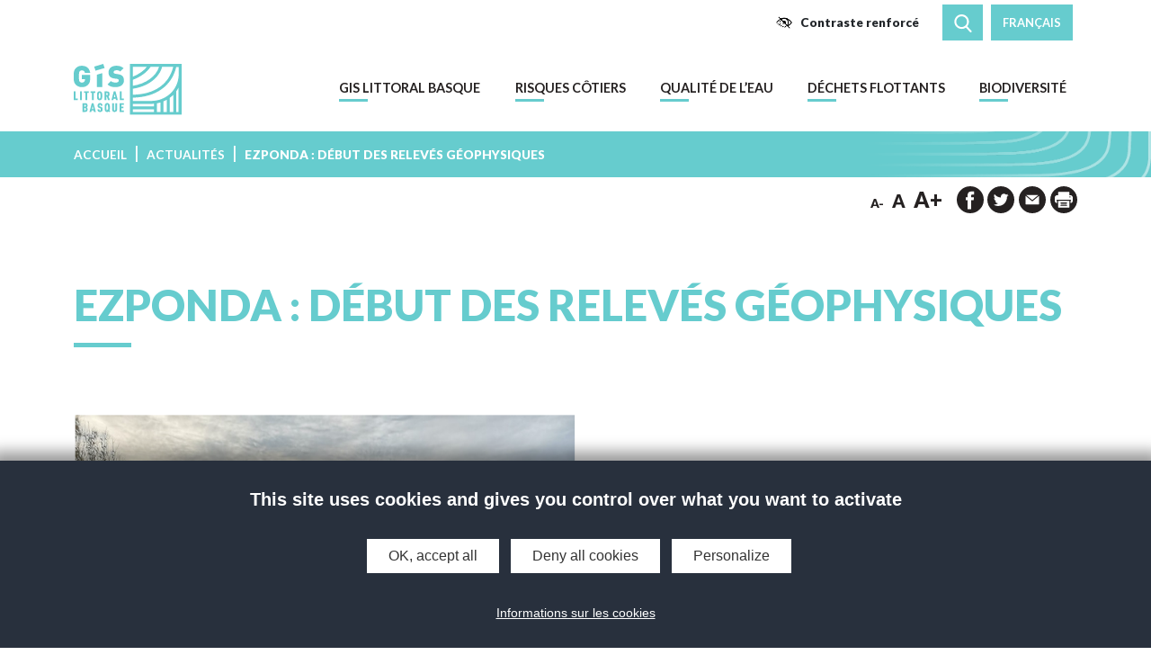

--- FILE ---
content_type: text/html; charset=UTF-8
request_url: https://gis-littoral.communaute-paysbasque.fr/actualites/ezponda-debut-des-releves-geophysiques/
body_size: 15928
content:
<!doctype html>
<html lang="fr-FR" >
<head>
	<meta charset="UTF-8" />
	<meta name="viewport" content="width=device-width, initial-scale=1" />

	<title>Ezponda : début des relevés géophysiques - Groupement d&#039;Intérêt Scientifique - Littoral Basque</title>
<meta name="dc.title" content="Ezponda : début des relevés géophysiques - Groupement d&#039;Intérêt Scientifique - Littoral Basque">
<meta name="dc.description" content="A partir du mardi 15 septembre, des relevés géophysiques vont être réalisés par le Bureau de Recherches Géologiques et Minières (BRGM) sur plusieurs secteurs de la côte basque. Ils engendreront des perturbations de la circulation. Afin de mieux comprendre&nbsp;le phénomène d’érosion des falaises basques, les chercheurs vont réaliser des relevés…">
<meta name="dc.relation" content="https://gis-littoral.communaute-paysbasque.fr/actualites/ezponda-debut-des-releves-geophysiques/">
<meta name="dc.source" content="https://gis-littoral.communaute-paysbasque.fr/">
<meta name="dc.language" content="fr_FR">
<meta name="description" content="A partir du mardi 15 septembre, des relevés géophysiques vont être réalisés par le Bureau de Recherches Géologiques et Minières (BRGM) sur plusieurs secteurs de la côte basque. Ils engendreront des perturbations de la circulation. Afin de mieux comprendre&nbsp;le phénomène d’érosion des falaises basques, les chercheurs vont réaliser des relevés…">
<meta name="robots" content="index, follow, max-snippet:-1, max-image-preview:large, max-video-preview:-1">
<link rel="canonical" href="https://gis-littoral.communaute-paysbasque.fr/actualites/ezponda-debut-des-releves-geophysiques/">
<meta property="og:url" content="https://gis-littoral.communaute-paysbasque.fr/actualites/ezponda-debut-des-releves-geophysiques/">
<meta property="og:site_name" content="Groupement d&#039;Intérêt Scientifique - Littoral Basque">
<meta property="og:locale" content="fr_FR">
<meta property="og:type" content="article">
<meta property="og:title" content="Ezponda : début des relevés géophysiques - Groupement d&#039;Intérêt Scientifique - Littoral Basque">
<meta property="og:description" content="A partir du mardi 15 septembre, des relevés géophysiques vont être réalisés par le Bureau de Recherches Géologiques et Minières (BRGM) sur plusieurs secteurs de la côte basque. Ils engendreront des perturbations de la circulation. Afin de mieux comprendre&nbsp;le phénomène d’érosion des falaises basques, les chercheurs vont réaliser des relevés…">
<meta property="og:image" content="https://gis-littoral.communaute-paysbasque.fr/wp-content/uploads/2021/04/corniche_erosion-etude.png">
<meta property="og:image:secure_url" content="https://gis-littoral.communaute-paysbasque.fr/wp-content/uploads/2021/04/corniche_erosion-etude.png">
<meta property="og:image:width" content="697">
<meta property="og:image:height" content="927">
<meta property="og:image:alt" content="Corniche Erosion Etude">
<meta name="twitter:card" content="summary">
<meta name="twitter:title" content="Ezponda : début des relevés géophysiques - Groupement d&#039;Intérêt Scientifique - Littoral Basque">
<meta name="twitter:description" content="A partir du mardi 15 septembre, des relevés géophysiques vont être réalisés par le Bureau de Recherches Géologiques et Minières (BRGM) sur plusieurs secteurs de la côte basque. Ils engendreront des perturbations de la circulation. Afin de mieux comprendre&nbsp;le phénomène d’érosion des falaises basques, les chercheurs vont réaliser des relevés…">
<meta name="twitter:image" content="https://gis-littoral.communaute-paysbasque.fr/wp-content/uploads/2021/04/corniche_erosion-etude.png">
<link rel='dns-prefetch' href='//use.fontawesome.com' />
<link rel='dns-prefetch' href='//fonts.googleapis.com' />
<link rel="alternate" type="application/rss+xml" title="Groupement d&#039;Intérêt Scientifique - Littoral Basque &raquo; Flux" href="https://gis-littoral.communaute-paysbasque.fr/feed/" />
<link rel="alternate" type="application/rss+xml" title="Groupement d&#039;Intérêt Scientifique - Littoral Basque &raquo; Flux des commentaires" href="https://gis-littoral.communaute-paysbasque.fr/comments/feed/" />
<link rel="alternate" title="oEmbed (JSON)" type="application/json+oembed" href="https://gis-littoral.communaute-paysbasque.fr/wp-json/oembed/1.0/embed?url=https%3A%2F%2Fgis-littoral.communaute-paysbasque.fr%2Factualites%2Fezponda-debut-des-releves-geophysiques%2F&#038;lang=fr" />
<link rel="alternate" title="oEmbed (XML)" type="text/xml+oembed" href="https://gis-littoral.communaute-paysbasque.fr/wp-json/oembed/1.0/embed?url=https%3A%2F%2Fgis-littoral.communaute-paysbasque.fr%2Factualites%2Fezponda-debut-des-releves-geophysiques%2F&#038;format=xml&#038;lang=fr" />
<style id='wp-img-auto-sizes-contain-inline-css'>
img:is([sizes=auto i],[sizes^="auto," i]){contain-intrinsic-size:3000px 1500px}
/*# sourceURL=wp-img-auto-sizes-contain-inline-css */
</style>
<style id='wp-emoji-styles-inline-css'>

	img.wp-smiley, img.emoji {
		display: inline !important;
		border: none !important;
		box-shadow: none !important;
		height: 1em !important;
		width: 1em !important;
		margin: 0 0.07em !important;
		vertical-align: -0.1em !important;
		background: none !important;
		padding: 0 !important;
	}
/*# sourceURL=wp-emoji-styles-inline-css */
</style>
<style id='wp-block-library-inline-css'>
:root{--wp-block-synced-color:#7a00df;--wp-block-synced-color--rgb:122,0,223;--wp-bound-block-color:var(--wp-block-synced-color);--wp-editor-canvas-background:#ddd;--wp-admin-theme-color:#007cba;--wp-admin-theme-color--rgb:0,124,186;--wp-admin-theme-color-darker-10:#006ba1;--wp-admin-theme-color-darker-10--rgb:0,107,160.5;--wp-admin-theme-color-darker-20:#005a87;--wp-admin-theme-color-darker-20--rgb:0,90,135;--wp-admin-border-width-focus:2px}@media (min-resolution:192dpi){:root{--wp-admin-border-width-focus:1.5px}}.wp-element-button{cursor:pointer}:root .has-very-light-gray-background-color{background-color:#eee}:root .has-very-dark-gray-background-color{background-color:#313131}:root .has-very-light-gray-color{color:#eee}:root .has-very-dark-gray-color{color:#313131}:root .has-vivid-green-cyan-to-vivid-cyan-blue-gradient-background{background:linear-gradient(135deg,#00d084,#0693e3)}:root .has-purple-crush-gradient-background{background:linear-gradient(135deg,#34e2e4,#4721fb 50%,#ab1dfe)}:root .has-hazy-dawn-gradient-background{background:linear-gradient(135deg,#faaca8,#dad0ec)}:root .has-subdued-olive-gradient-background{background:linear-gradient(135deg,#fafae1,#67a671)}:root .has-atomic-cream-gradient-background{background:linear-gradient(135deg,#fdd79a,#004a59)}:root .has-nightshade-gradient-background{background:linear-gradient(135deg,#330968,#31cdcf)}:root .has-midnight-gradient-background{background:linear-gradient(135deg,#020381,#2874fc)}:root{--wp--preset--font-size--normal:16px;--wp--preset--font-size--huge:42px}.has-regular-font-size{font-size:1em}.has-larger-font-size{font-size:2.625em}.has-normal-font-size{font-size:var(--wp--preset--font-size--normal)}.has-huge-font-size{font-size:var(--wp--preset--font-size--huge)}.has-text-align-center{text-align:center}.has-text-align-left{text-align:left}.has-text-align-right{text-align:right}.has-fit-text{white-space:nowrap!important}#end-resizable-editor-section{display:none}.aligncenter{clear:both}.items-justified-left{justify-content:flex-start}.items-justified-center{justify-content:center}.items-justified-right{justify-content:flex-end}.items-justified-space-between{justify-content:space-between}.screen-reader-text{border:0;clip-path:inset(50%);height:1px;margin:-1px;overflow:hidden;padding:0;position:absolute;width:1px;word-wrap:normal!important}.screen-reader-text:focus{background-color:#ddd;clip-path:none;color:#444;display:block;font-size:1em;height:auto;left:5px;line-height:normal;padding:15px 23px 14px;text-decoration:none;top:5px;width:auto;z-index:100000}html :where(.has-border-color){border-style:solid}html :where([style*=border-top-color]){border-top-style:solid}html :where([style*=border-right-color]){border-right-style:solid}html :where([style*=border-bottom-color]){border-bottom-style:solid}html :where([style*=border-left-color]){border-left-style:solid}html :where([style*=border-width]){border-style:solid}html :where([style*=border-top-width]){border-top-style:solid}html :where([style*=border-right-width]){border-right-style:solid}html :where([style*=border-bottom-width]){border-bottom-style:solid}html :where([style*=border-left-width]){border-left-style:solid}html :where(img[class*=wp-image-]){height:auto;max-width:100%}:where(figure){margin:0 0 1em}html :where(.is-position-sticky){--wp-admin--admin-bar--position-offset:var(--wp-admin--admin-bar--height,0px)}@media screen and (max-width:600px){html :where(.is-position-sticky){--wp-admin--admin-bar--position-offset:0px}}

/*# sourceURL=wp-block-library-inline-css */
</style><style id='wp-block-list-inline-css'>
ol,ul{box-sizing:border-box}:root :where(.wp-block-list.has-background){padding:1.25em 2.375em}
/*# sourceURL=https://gis-littoral.communaute-paysbasque.fr/wp-includes/blocks/list/style.min.css */
</style>
<style id='wp-block-paragraph-inline-css'>
.is-small-text{font-size:.875em}.is-regular-text{font-size:1em}.is-large-text{font-size:2.25em}.is-larger-text{font-size:3em}.has-drop-cap:not(:focus):first-letter{float:left;font-size:8.4em;font-style:normal;font-weight:100;line-height:.68;margin:.05em .1em 0 0;text-transform:uppercase}body.rtl .has-drop-cap:not(:focus):first-letter{float:none;margin-left:.1em}p.has-drop-cap.has-background{overflow:hidden}:root :where(p.has-background){padding:1.25em 2.375em}:where(p.has-text-color:not(.has-link-color)) a{color:inherit}p.has-text-align-left[style*="writing-mode:vertical-lr"],p.has-text-align-right[style*="writing-mode:vertical-rl"]{rotate:180deg}
/*# sourceURL=https://gis-littoral.communaute-paysbasque.fr/wp-includes/blocks/paragraph/style.min.css */
</style>
<style id='global-styles-inline-css'>
:root{--wp--preset--aspect-ratio--square: 1;--wp--preset--aspect-ratio--4-3: 4/3;--wp--preset--aspect-ratio--3-4: 3/4;--wp--preset--aspect-ratio--3-2: 3/2;--wp--preset--aspect-ratio--2-3: 2/3;--wp--preset--aspect-ratio--16-9: 16/9;--wp--preset--aspect-ratio--9-16: 9/16;--wp--preset--color--black: #000000;--wp--preset--color--cyan-bluish-gray: #abb8c3;--wp--preset--color--white: #FFFFFF;--wp--preset--color--pale-pink: #f78da7;--wp--preset--color--vivid-red: #cf2e2e;--wp--preset--color--luminous-vivid-orange: #ff6900;--wp--preset--color--luminous-vivid-amber: #fcb900;--wp--preset--color--light-green-cyan: #7bdcb5;--wp--preset--color--vivid-green-cyan: #00d084;--wp--preset--color--pale-cyan-blue: #8ed1fc;--wp--preset--color--vivid-cyan-blue: #0693e3;--wp--preset--color--vivid-purple: #9b51e0;--wp--preset--color--dark-gray: #28303d;--wp--preset--color--gray: #252120;--wp--preset--color--light-gray: #f6f6f6;--wp--preset--color--green: #66ccce;--wp--preset--color--blue: #2b687d;--wp--preset--color--red: #E4D1D1;--wp--preset--color--orange: #E4DAD1;--wp--preset--color--yellow: #EEEADD;--wp--preset--gradient--vivid-cyan-blue-to-vivid-purple: linear-gradient(135deg,rgb(6,147,227) 0%,rgb(155,81,224) 100%);--wp--preset--gradient--light-green-cyan-to-vivid-green-cyan: linear-gradient(135deg,rgb(122,220,180) 0%,rgb(0,208,130) 100%);--wp--preset--gradient--luminous-vivid-amber-to-luminous-vivid-orange: linear-gradient(135deg,rgb(252,185,0) 0%,rgb(255,105,0) 100%);--wp--preset--gradient--luminous-vivid-orange-to-vivid-red: linear-gradient(135deg,rgb(255,105,0) 0%,rgb(207,46,46) 100%);--wp--preset--gradient--very-light-gray-to-cyan-bluish-gray: linear-gradient(135deg,rgb(238,238,238) 0%,rgb(169,184,195) 100%);--wp--preset--gradient--cool-to-warm-spectrum: linear-gradient(135deg,rgb(74,234,220) 0%,rgb(151,120,209) 20%,rgb(207,42,186) 40%,rgb(238,44,130) 60%,rgb(251,105,98) 80%,rgb(254,248,76) 100%);--wp--preset--gradient--blush-light-purple: linear-gradient(135deg,rgb(255,206,236) 0%,rgb(152,150,240) 100%);--wp--preset--gradient--blush-bordeaux: linear-gradient(135deg,rgb(254,205,165) 0%,rgb(254,45,45) 50%,rgb(107,0,62) 100%);--wp--preset--gradient--luminous-dusk: linear-gradient(135deg,rgb(255,203,112) 0%,rgb(199,81,192) 50%,rgb(65,88,208) 100%);--wp--preset--gradient--pale-ocean: linear-gradient(135deg,rgb(255,245,203) 0%,rgb(182,227,212) 50%,rgb(51,167,181) 100%);--wp--preset--gradient--electric-grass: linear-gradient(135deg,rgb(202,248,128) 0%,rgb(113,206,126) 100%);--wp--preset--gradient--midnight: linear-gradient(135deg,rgb(2,3,129) 0%,rgb(40,116,252) 100%);--wp--preset--gradient--purple-to-yellow: linear-gradient(160deg,  0%, #EEEADD 100%);--wp--preset--gradient--yellow-to-purple: linear-gradient(160deg, #EEEADD 0%,  100%);--wp--preset--gradient--green-to-yellow: linear-gradient(160deg, #66ccce 0%, #EEEADD 100%);--wp--preset--gradient--yellow-to-green: linear-gradient(160deg, #EEEADD 0%, #66ccce 100%);--wp--preset--gradient--red-to-yellow: linear-gradient(160deg, #E4D1D1 0%, #EEEADD 100%);--wp--preset--gradient--yellow-to-red: linear-gradient(160deg, #EEEADD 0%, #E4D1D1 100%);--wp--preset--gradient--purple-to-red: linear-gradient(160deg,  0%, #E4D1D1 100%);--wp--preset--gradient--red-to-purple: linear-gradient(160deg, #E4D1D1 0%,  100%);--wp--preset--font-size--small: 18px;--wp--preset--font-size--medium: 20px;--wp--preset--font-size--large: 24px;--wp--preset--font-size--x-large: 42px;--wp--preset--font-size--extra-small: 16px;--wp--preset--font-size--normal: 20px;--wp--preset--font-size--extra-large: 40px;--wp--preset--font-size--huge: 96px;--wp--preset--font-size--gigantic: 144px;--wp--preset--spacing--20: 0.44rem;--wp--preset--spacing--30: 0.67rem;--wp--preset--spacing--40: 1rem;--wp--preset--spacing--50: 1.5rem;--wp--preset--spacing--60: 2.25rem;--wp--preset--spacing--70: 3.38rem;--wp--preset--spacing--80: 5.06rem;--wp--preset--shadow--natural: 6px 6px 9px rgba(0, 0, 0, 0.2);--wp--preset--shadow--deep: 12px 12px 50px rgba(0, 0, 0, 0.4);--wp--preset--shadow--sharp: 6px 6px 0px rgba(0, 0, 0, 0.2);--wp--preset--shadow--outlined: 6px 6px 0px -3px rgb(255, 255, 255), 6px 6px rgb(0, 0, 0);--wp--preset--shadow--crisp: 6px 6px 0px rgb(0, 0, 0);}:where(.is-layout-flex){gap: 0.5em;}:where(.is-layout-grid){gap: 0.5em;}body .is-layout-flex{display: flex;}.is-layout-flex{flex-wrap: wrap;align-items: center;}.is-layout-flex > :is(*, div){margin: 0;}body .is-layout-grid{display: grid;}.is-layout-grid > :is(*, div){margin: 0;}:where(.wp-block-columns.is-layout-flex){gap: 2em;}:where(.wp-block-columns.is-layout-grid){gap: 2em;}:where(.wp-block-post-template.is-layout-flex){gap: 1.25em;}:where(.wp-block-post-template.is-layout-grid){gap: 1.25em;}.has-black-color{color: var(--wp--preset--color--black) !important;}.has-cyan-bluish-gray-color{color: var(--wp--preset--color--cyan-bluish-gray) !important;}.has-white-color{color: var(--wp--preset--color--white) !important;}.has-pale-pink-color{color: var(--wp--preset--color--pale-pink) !important;}.has-vivid-red-color{color: var(--wp--preset--color--vivid-red) !important;}.has-luminous-vivid-orange-color{color: var(--wp--preset--color--luminous-vivid-orange) !important;}.has-luminous-vivid-amber-color{color: var(--wp--preset--color--luminous-vivid-amber) !important;}.has-light-green-cyan-color{color: var(--wp--preset--color--light-green-cyan) !important;}.has-vivid-green-cyan-color{color: var(--wp--preset--color--vivid-green-cyan) !important;}.has-pale-cyan-blue-color{color: var(--wp--preset--color--pale-cyan-blue) !important;}.has-vivid-cyan-blue-color{color: var(--wp--preset--color--vivid-cyan-blue) !important;}.has-vivid-purple-color{color: var(--wp--preset--color--vivid-purple) !important;}.has-black-background-color{background-color: var(--wp--preset--color--black) !important;}.has-cyan-bluish-gray-background-color{background-color: var(--wp--preset--color--cyan-bluish-gray) !important;}.has-white-background-color{background-color: var(--wp--preset--color--white) !important;}.has-pale-pink-background-color{background-color: var(--wp--preset--color--pale-pink) !important;}.has-vivid-red-background-color{background-color: var(--wp--preset--color--vivid-red) !important;}.has-luminous-vivid-orange-background-color{background-color: var(--wp--preset--color--luminous-vivid-orange) !important;}.has-luminous-vivid-amber-background-color{background-color: var(--wp--preset--color--luminous-vivid-amber) !important;}.has-light-green-cyan-background-color{background-color: var(--wp--preset--color--light-green-cyan) !important;}.has-vivid-green-cyan-background-color{background-color: var(--wp--preset--color--vivid-green-cyan) !important;}.has-pale-cyan-blue-background-color{background-color: var(--wp--preset--color--pale-cyan-blue) !important;}.has-vivid-cyan-blue-background-color{background-color: var(--wp--preset--color--vivid-cyan-blue) !important;}.has-vivid-purple-background-color{background-color: var(--wp--preset--color--vivid-purple) !important;}.has-black-border-color{border-color: var(--wp--preset--color--black) !important;}.has-cyan-bluish-gray-border-color{border-color: var(--wp--preset--color--cyan-bluish-gray) !important;}.has-white-border-color{border-color: var(--wp--preset--color--white) !important;}.has-pale-pink-border-color{border-color: var(--wp--preset--color--pale-pink) !important;}.has-vivid-red-border-color{border-color: var(--wp--preset--color--vivid-red) !important;}.has-luminous-vivid-orange-border-color{border-color: var(--wp--preset--color--luminous-vivid-orange) !important;}.has-luminous-vivid-amber-border-color{border-color: var(--wp--preset--color--luminous-vivid-amber) !important;}.has-light-green-cyan-border-color{border-color: var(--wp--preset--color--light-green-cyan) !important;}.has-vivid-green-cyan-border-color{border-color: var(--wp--preset--color--vivid-green-cyan) !important;}.has-pale-cyan-blue-border-color{border-color: var(--wp--preset--color--pale-cyan-blue) !important;}.has-vivid-cyan-blue-border-color{border-color: var(--wp--preset--color--vivid-cyan-blue) !important;}.has-vivid-purple-border-color{border-color: var(--wp--preset--color--vivid-purple) !important;}.has-vivid-cyan-blue-to-vivid-purple-gradient-background{background: var(--wp--preset--gradient--vivid-cyan-blue-to-vivid-purple) !important;}.has-light-green-cyan-to-vivid-green-cyan-gradient-background{background: var(--wp--preset--gradient--light-green-cyan-to-vivid-green-cyan) !important;}.has-luminous-vivid-amber-to-luminous-vivid-orange-gradient-background{background: var(--wp--preset--gradient--luminous-vivid-amber-to-luminous-vivid-orange) !important;}.has-luminous-vivid-orange-to-vivid-red-gradient-background{background: var(--wp--preset--gradient--luminous-vivid-orange-to-vivid-red) !important;}.has-very-light-gray-to-cyan-bluish-gray-gradient-background{background: var(--wp--preset--gradient--very-light-gray-to-cyan-bluish-gray) !important;}.has-cool-to-warm-spectrum-gradient-background{background: var(--wp--preset--gradient--cool-to-warm-spectrum) !important;}.has-blush-light-purple-gradient-background{background: var(--wp--preset--gradient--blush-light-purple) !important;}.has-blush-bordeaux-gradient-background{background: var(--wp--preset--gradient--blush-bordeaux) !important;}.has-luminous-dusk-gradient-background{background: var(--wp--preset--gradient--luminous-dusk) !important;}.has-pale-ocean-gradient-background{background: var(--wp--preset--gradient--pale-ocean) !important;}.has-electric-grass-gradient-background{background: var(--wp--preset--gradient--electric-grass) !important;}.has-midnight-gradient-background{background: var(--wp--preset--gradient--midnight) !important;}.has-small-font-size{font-size: var(--wp--preset--font-size--small) !important;}.has-medium-font-size{font-size: var(--wp--preset--font-size--medium) !important;}.has-large-font-size{font-size: var(--wp--preset--font-size--large) !important;}.has-x-large-font-size{font-size: var(--wp--preset--font-size--x-large) !important;}
/*# sourceURL=global-styles-inline-css */
</style>

<style id='classic-theme-styles-inline-css'>
/*! This file is auto-generated */
.wp-block-button__link{color:#fff;background-color:#32373c;border-radius:9999px;box-shadow:none;text-decoration:none;padding:calc(.667em + 2px) calc(1.333em + 2px);font-size:1.125em}.wp-block-file__button{background:#32373c;color:#fff;text-decoration:none}
/*# sourceURL=/wp-includes/css/classic-themes.min.css */
</style>
<link rel='stylesheet' id='pb-accordion-blocks-style-css' href='https://gis-littoral.communaute-paysbasque.fr/wp-content/plugins/accordion-blocks/build/index.css?ver=1.5.0' media='all' />
<link rel='stylesheet' id='eeb-css-frontend-css' href='https://gis-littoral.communaute-paysbasque.fr/wp-content/plugins/email-encoder-bundle/assets/css/style.css?ver=54d4eedc552c499c4a8d6b89c23d3df1' media='all' />
<link rel='stylesheet' id='dashicons-css' href='https://gis-littoral.communaute-paysbasque.fr/wp-includes/css/dashicons.min.css?ver=6.9' media='all' />
<link rel='stylesheet' id='bootstrap-css' href='https://gis-littoral.communaute-paysbasque.fr/wp-content/themes/gis/assets/css/bootstrap.min.css?ver=6.9' media='all' />
<link rel='stylesheet' id='fontawesome-css-css' href='https://use.fontawesome.com/releases/v5.9.0/css/all.css?ver=6.9' media='all' />
<link rel='stylesheet' id='flexslider-css-css' href='https://gis-littoral.communaute-paysbasque.fr/wp-content/themes/gis/assets/css/flexslider.css?ver=6.9' media='all' />
<link rel='stylesheet' id='fancybox-css' href='https://gis-littoral.communaute-paysbasque.fr/wp-content/themes/gis/assets/css/jquery.fancybox.min.css?ver=6.9' media='all' />
<link rel='stylesheet' id='google-fonts-css-css' href='https://fonts.googleapis.com/css2?family=Lato%3Awght%40100%3B300%3B400%3B700%3B900&#038;display=swap&#038;ver=6.9' media='all' />
<link rel='stylesheet' id='responsive-css' href='https://gis-littoral.communaute-paysbasque.fr/wp-content/themes/gis/assets/css/responsive.css?ver=6.9' media='all' />
<link rel='stylesheet' id='accessibilite-css' href='https://gis-littoral.communaute-paysbasque.fr/wp-content/themes/gis/assets/css/accessibilite.css?ver=6.9' media='all' />
<link rel='stylesheet' id='twenty-twenty-one-style-css' href='https://gis-littoral.communaute-paysbasque.fr/wp-content/themes/gis/style.css?ver=1.1' media='all' />
<link rel='stylesheet' id='twenty-twenty-one-print-style-css' href='https://gis-littoral.communaute-paysbasque.fr/wp-content/themes/gis/assets/css/print.css?ver=1.1' media='print' />
<script src="https://gis-littoral.communaute-paysbasque.fr/wp-includes/js/jquery/jquery.min.js?ver=3.7.1" id="jquery-core-js"></script>
<script src="https://gis-littoral.communaute-paysbasque.fr/wp-includes/js/jquery/jquery-migrate.min.js?ver=3.4.1" id="jquery-migrate-js"></script>
<script src="https://gis-littoral.communaute-paysbasque.fr/wp-content/plugins/email-encoder-bundle/assets/js/custom.js?ver=2c542c9989f589cd5318f5cef6a9ecd7" id="eeb-js-frontend-js"></script>
<script src="https://gis-littoral.communaute-paysbasque.fr/wp-content/themes/gis/assets/js/jquery.textresizer.min.js?ver=1.0" id="text-resizer-js-js"></script>
<script src="https://gis-littoral.communaute-paysbasque.fr/wp-content/themes/gis/assets/js/touch-keyboard-navigation.js?ver=6.9" id="touch-navigation-js-js"></script>
<script src="https://gis-littoral.communaute-paysbasque.fr/wp-content/themes/gis/assets/rgpd/tarteaucitron.js/tarteaucitron.js?ver=1.0" id="tarteaucitron-js-js"></script>
<script id="tarteaucitronconfig-js-js-extra">
var langtext = {"lang":"fr","alertBigPrivacy":"Ce site utilise des cookies notamment pour r\u00e9aliser des statistiques de visite et vous donne le contr\u00f4le sur ce que vous souhaitez activer","acceptAll":"OK, tout accepter","personalize":"Personnaliser","close":"Fermer","privacyUrl":"Informations sur les cookies","info":"Protection de votre vie priv\u00e9e","disclaimer":"En autorisant ces services tiers, vous acceptez le d\u00e9p\u00f4t et la lecture de cookies et l'utilisation de technologies de suivi n\u00e9cessaires \u00e0 leur bon fonctionnement.","allow":"Autoriser","deny":"Interdire","noCookie":"Ce service ne d\u00e9pose aucun cookie.","useCookie":"Ce service peut d\u00e9poser","useCookieCurrent":"Ce service a d\u00e9pos\u00e9","useNoCookie":"Ce service n'a d\u00e9pos\u00e9 aucun cookie.","more":"En savoir plus","source":"Voir le site officiel","credit":"Gestion des cookies par tarteaucitron.js","noServices":"Ce site n'utilise aucun cookie n\u00e9cessitant votre consentement.","toggleInfoBox":"Afficher/masquer les informations sur le stockage des cookies","title":"Panneau de gestion des cookies","cookieDetail":"D\u00e9tail des cookies","ourSite":"sur notre site","newWindow":"(nouvelle fen\u00eatre)","allowAll":"Autoriser tous les cookies","denyAll":"Interdire tous les cookies","fallback":"est d\u00e9sactiv\u00e9."};
//# sourceURL=tarteaucitronconfig-js-js-extra
</script>
<script src="https://gis-littoral.communaute-paysbasque.fr/wp-content/themes/gis/assets/rgpd/tarteaucitronconfig.js?ver=1.0" id="tarteaucitronconfig-js-js"></script>
<link rel="https://api.w.org/" href="https://gis-littoral.communaute-paysbasque.fr/wp-json/" /><link rel="alternate" title="JSON" type="application/json" href="https://gis-littoral.communaute-paysbasque.fr/wp-json/wp/v2/posts/2350" /><link rel="EditURI" type="application/rsd+xml" title="RSD" href="https://gis-littoral.communaute-paysbasque.fr/xmlrpc.php?rsd" />
<meta name="generator" content="WordPress 6.9" />
<link rel='shortlink' href='https://gis-littoral.communaute-paysbasque.fr/?p=2350' />
<style id="custom-background-css">
body.custom-background { background-color: #ffffff; }
</style>
	<link rel="icon" href="https://gis-littoral.communaute-paysbasque.fr/wp-content/uploads/2021/02/cropped-favicon-32x32.png" sizes="32x32" />
<link rel="icon" href="https://gis-littoral.communaute-paysbasque.fr/wp-content/uploads/2021/02/cropped-favicon-192x192.png" sizes="192x192" />
<link rel="apple-touch-icon" href="https://gis-littoral.communaute-paysbasque.fr/wp-content/uploads/2021/02/cropped-favicon-180x180.png" />
<meta name="msapplication-TileImage" content="https://gis-littoral.communaute-paysbasque.fr/wp-content/uploads/2021/02/cropped-favicon-270x270.png" />

<script async src='https://www.googletagmanager.com/gtag/js?id=G-3JFK0GKCZS'></script><script>
window.dataLayer = window.dataLayer || [];
function gtag(){dataLayer.push(arguments);}gtag('js', new Date());
gtag('set', 'cookie_domain', 'auto');
gtag('set', 'cookie_flags', 'SameSite=None;Secure');

 gtag('config', 'G-3JFK0GKCZS' , {});

</script>
</head>

<body class="wp-singular post-template-default single single-post postid-2350 single-format-standard custom-background wp-embed-responsive wp-theme-gis is-light-theme has-background-white no-js singular has-main-navigation">
<div id="page" class="site">
	<a class="skip-link screen-reader-text" href="#pageTitre">Aller au contenu</a>

	
<header id="masthead" role="banner" class="site-header has-menu" >

		<div class="wrap-top-navigation ">
		<div class="container d-flex justify-content-end">
			<a role="button" href="#" class="btn btn-white d-flex align-items-center access-btn" aria-pressed="false" tabindex="0" title="">
				<img src="https://gis-littoral.communaute-paysbasque.fr/wp-content/themes/gis/assets/images/accessibilite-oeil-icon.png" alt="" width="20" height="20" />
				<span>Accessibilité</span>
			</a>

				<div class="desktop-search top-search">
					<form role="search" method="get" class="search-form" action="https://gis-littoral.communaute-paysbasque.fr/">
						<label for="recherche">
							<span class="screen-reader-text">Recherche sur le site:</span>
							<input type="search" id="recherche" class="search-field" placeholder="Recherche sur le site" value="" name="s" title="Rechercher :" />
						</label>
						<button type="submit" class="search-submit btn btn-outline-success">
							<span class="screen-reader-text">Rechercher sur le site</span>
							<img src="https://gis-littoral.communaute-paysbasque.fr/wp-content/themes/gis/assets/images/search-icon.svg" alt="" width="20" height="20" />
						</button>
					</form>
				</div>

			<label for="lang_choice_1">
				<span class="screen-reader-text">Choix de la langue :</span>
			</label>
			<div class="lang-btn btn btn-green">
				<select name="lang_choice_1" id="lang_choice_1" class="pll-switcher-select">
	<option value="https://gis-littoral.communaute-paysbasque.fr/actualites/ezponda-debut-des-releves-geophysiques/" lang="fr-FR" selected='selected' data-lang="{&quot;id&quot;:0,&quot;name&quot;:&quot;Fran\u00e7ais&quot;,&quot;slug&quot;:&quot;fr&quot;,&quot;dir&quot;:0}">Français</option>
	<option value="https://gis-littoral.communaute-paysbasque.fr/es/" lang="es-ES" data-lang="{&quot;id&quot;:0,&quot;name&quot;:&quot;Espa\u00f1ol&quot;,&quot;slug&quot;:&quot;es&quot;,&quot;dir&quot;:0}">Español</option>
	<option value="https://gis-littoral.communaute-paysbasque.fr/eu/" lang="eu" data-lang="{&quot;id&quot;:0,&quot;name&quot;:&quot;Euskara&quot;,&quot;slug&quot;:&quot;eu&quot;,&quot;dir&quot;:0}">Euskara</option>

</select>
<script>
					document.getElementById( "lang_choice_1" ).addEventListener( "change", function ( event ) { location.href = event.currentTarget.value; } )
				</script>			</div>
		</div>
	</div>
	
	<div class="wrap-main-navigation">
		<div class="container d-flex align-items-center ">
			

<div class="site-branding">
	<div class="site-logo">
					<a href="/"><img src="https://gis-littoral.communaute-paysbasque.fr/wp-content/themes/gis/assets/images/logo-gis.svg" alt="Groupement d'Intérêt Scientifique - Littoral Basque" width="120" height="57" /></a>
			</div>

						<p class="screen-reader-text"><a href="https://gis-littoral.communaute-paysbasque.fr/">Groupement d&#039;Intérêt Scientifique - Littoral Basque</a></p>
			
	</div><!-- .site-branding -->
			
	<nav id="site-navigation" class="primary-navigation" aria-label="Menu principal" role="navigation">
		<div class="menu-button-container">
			<button id="primary-mobile-menu" class="button" aria-controls="primary-menu-list" aria-expanded="false" data-toggle="modal" data-target="#gisMobileNav">
				<span class="dropdown-icon open">Menu					<svg class="svg-icon" width="24" height="24" aria-hidden="true" role="img" focusable="false" viewBox="0 0 24 24" fill="none" xmlns="http://www.w3.org/2000/svg"><path fill-rule="evenodd" clip-rule="evenodd" d="M4.5 6H19.5V7.5H4.5V6ZM4.5 12H19.5V13.5H4.5V12ZM19.5 18H4.5V19.5H19.5V18Z" fill="currentColor"/></svg>				</span>
			</button><!-- #primary-mobile-menu -->
		</div><!-- .menu-button-container -->

		<div class="primary-menu-container"><ul id="primary-menu-list" class="menu-wrapper"><li id="menu-item-53" class="menu-item menu-item-type-post_type menu-item-object-page menu-item-has-children menu-item-53"><a href="https://gis-littoral.communaute-paysbasque.fr/gis-littoral-basque/">GIS Littoral Basque</a><button class="sub-menu-toggle" aria-expanded="false" onClick="twentytwentyoneExpandSubMenu(this)"><span class="screen-reader-text">Déplier le menu GIS Littoral Basque</span></button>
<ul class="sub-menu">
	<li id="menu-item-56" class="menu-item menu-item-type-post_type menu-item-object-page menu-item-56"><a href="https://gis-littoral.communaute-paysbasque.fr/gis-littoral-basque/qui-sommes-nous/">Qui sommes-nous ?</a></li>
	<li id="menu-item-55" class="menu-item menu-item-type-post_type menu-item-object-page menu-item-55"><a href="https://gis-littoral.communaute-paysbasque.fr/gis-littoral-basque/nos-objectifs/">Nos objectifs</a></li>
	<li id="menu-item-54" class="menu-item menu-item-type-post_type menu-item-object-page menu-item-54"><a href="https://gis-littoral.communaute-paysbasque.fr/gis-littoral-basque/notre-fonctionnement/">Notre fonctionnement</a></li>
	<li id="menu-item-2613" class="menu-item menu-item-type-post_type menu-item-object-page current_page_parent menu-item-2613"><a href="https://gis-littoral.communaute-paysbasque.fr/actualites/">Actualités</a></li>
</ul>
</li>
<li id="menu-item-52" class="menu-item menu-item-type-post_type menu-item-object-page menu-item-has-children menu-item-52"><a href="https://gis-littoral.communaute-paysbasque.fr/risques-cotiers/">Risques côtiers</a><button class="sub-menu-toggle" aria-expanded="false" onClick="twentytwentyoneExpandSubMenu(this)"><span class="screen-reader-text">Déplier le menu Risques côtiers</span></button>
<ul class="sub-menu">
	<li id="menu-item-2508" class="menu-item menu-item-type-post_type menu-item-object-page menu-item-2508"><a href="https://gis-littoral.communaute-paysbasque.fr/risques-cotiers/les-enjeux/">Les enjeux</a></li>
	<li id="menu-item-2509" class="menu-item menu-item-type-post_type menu-item-object-page menu-item-2509"><a href="https://gis-littoral.communaute-paysbasque.fr/risques-cotiers/les-projets/">Les projets</a></li>
	<li id="menu-item-2510" class="menu-item menu-item-type-post_type menu-item-object-page menu-item-2510"><a href="https://gis-littoral.communaute-paysbasque.fr/risques-cotiers/pour-aller-plus-loin/">Pour aller plus loin</a></li>
</ul>
</li>
<li id="menu-item-51" class="menu-item menu-item-type-post_type menu-item-object-page menu-item-has-children menu-item-51"><a href="https://gis-littoral.communaute-paysbasque.fr/qualite-de-leau/">Qualité de l’eau</a><button class="sub-menu-toggle" aria-expanded="false" onClick="twentytwentyoneExpandSubMenu(this)"><span class="screen-reader-text">Déplier le menu Qualité de l’eau</span></button>
<ul class="sub-menu">
	<li id="menu-item-2569" class="menu-item menu-item-type-post_type menu-item-object-page menu-item-2569"><a href="https://gis-littoral.communaute-paysbasque.fr/qualite-de-leau/les-enjeux/">Les enjeux</a></li>
	<li id="menu-item-2568" class="menu-item menu-item-type-post_type menu-item-object-page menu-item-2568"><a href="https://gis-littoral.communaute-paysbasque.fr/qualite-de-leau/les-projets-qualite-eau/">Les projets</a></li>
	<li id="menu-item-2567" class="menu-item menu-item-type-post_type menu-item-object-page menu-item-2567"><a href="https://gis-littoral.communaute-paysbasque.fr/qualite-de-leau/pour-aller-plus-loin/">Pour aller plus loin</a></li>
</ul>
</li>
<li id="menu-item-49" class="menu-item menu-item-type-post_type menu-item-object-page menu-item-has-children menu-item-49"><a href="https://gis-littoral.communaute-paysbasque.fr/dechets-flottants/">Déchets flottants</a><button class="sub-menu-toggle" aria-expanded="false" onClick="twentytwentyoneExpandSubMenu(this)"><span class="screen-reader-text">Déplier le menu Déchets flottants</span></button>
<ul class="sub-menu">
	<li id="menu-item-2580" class="menu-item menu-item-type-post_type menu-item-object-page menu-item-2580"><a href="https://gis-littoral.communaute-paysbasque.fr/dechets-flottants/les-enjeux/">Les enjeux</a></li>
	<li id="menu-item-2581" class="menu-item menu-item-type-post_type menu-item-object-page menu-item-2581"><a href="https://gis-littoral.communaute-paysbasque.fr/dechets-flottants/les-projets-dechets-flottants/">Les projets</a></li>
	<li id="menu-item-2582" class="menu-item menu-item-type-post_type menu-item-object-page menu-item-2582"><a href="https://gis-littoral.communaute-paysbasque.fr/dechets-flottants/pour-aller-plus-loin/">Pour aller plus loin</a></li>
</ul>
</li>
<li id="menu-item-50" class="menu-item menu-item-type-post_type menu-item-object-page menu-item-has-children menu-item-50"><a href="https://gis-littoral.communaute-paysbasque.fr/biodiversite/">Biodiversité</a><button class="sub-menu-toggle" aria-expanded="false" onClick="twentytwentyoneExpandSubMenu(this)"><span class="screen-reader-text">Déplier le menu Biodiversité</span></button>
<ul class="sub-menu">
	<li id="menu-item-2610" class="menu-item menu-item-type-post_type menu-item-object-page menu-item-2610"><a href="https://gis-littoral.communaute-paysbasque.fr/biodiversite/les-enjeux/">Les enjeux</a></li>
	<li id="menu-item-3835" class="menu-item menu-item-type-post_type menu-item-object-page menu-item-3835"><a href="https://gis-littoral.communaute-paysbasque.fr/biodiversite/projets-biodiversite/">Les projets</a></li>
	<li id="menu-item-2612" class="menu-item menu-item-type-post_type menu-item-object-page menu-item-2612"><a href="https://gis-littoral.communaute-paysbasque.fr/biodiversite/pour-aller-plus-loin/">Pour aller plus loin</a></li>
</ul>
</li>
</ul></div>	</nav><!-- #site-navigation -->

	
<!-- Modal -->
<div class="modal fade right" id="gisMobileNav" tabindex="-1" aria-labelledby="Menu mobile" aria-hidden="true">
	<nav aria-labelledby="Navigation mobile" role="navigation" >
	  <div class="modal-dialog">
	    <div class="modal-content">
	      <div class="modal-header d-flex justify-content-between">
					<button type="button" class="close" data-dismiss="modal" aria-label="Fermer la fenêtre modale">
						<span aria-hidden="true">×</span>
					</button>

					<label for="lang_choice_1"><span class="screen-reader-text">Choix de la langue :</span></label>
					<div class="lang-btn btn btn-green">
						<select name="lang_choice_1" id="lang_choice_1" class="pll-switcher-select">
	<option value="https://gis-littoral.communaute-paysbasque.fr/actualites/ezponda-debut-des-releves-geophysiques/" lang="fr-FR" selected='selected' data-lang="{&quot;id&quot;:0,&quot;name&quot;:&quot;Fran\u00e7ais&quot;,&quot;slug&quot;:&quot;fr&quot;,&quot;dir&quot;:0}">Français</option>
	<option value="https://gis-littoral.communaute-paysbasque.fr/es/" lang="es-ES" data-lang="{&quot;id&quot;:0,&quot;name&quot;:&quot;Espa\u00f1ol&quot;,&quot;slug&quot;:&quot;es&quot;,&quot;dir&quot;:0}">Español</option>
	<option value="https://gis-littoral.communaute-paysbasque.fr/eu/" lang="eu" data-lang="{&quot;id&quot;:0,&quot;name&quot;:&quot;Euskara&quot;,&quot;slug&quot;:&quot;eu&quot;,&quot;dir&quot;:0}">Euskara</option>

</select>
<script>
					document.getElementById( "lang_choice_1" ).addEventListener( "change", function ( event ) { location.href = event.currentTarget.value; } )
				</script>					</div>



	      </div>
	      <div class="modal-body">
					<div class="primary-menu-container"><ul id="primary-menu-mobile" class="menu-wrapper"><li class="menu-item menu-item-type-post_type menu-item-object-page menu-item-has-children menu-item-53"><a href="https://gis-littoral.communaute-paysbasque.fr/gis-littoral-basque/">GIS Littoral Basque</a><button class="sub-menu-toggle" aria-expanded="false" onClick="twentytwentyoneExpandSubMenu(this)"><span class="screen-reader-text">Déplier le menu GIS Littoral Basque</span></button>
<ul class="sub-menu">
	<li class="menu-item menu-item-type-post_type menu-item-object-page menu-item-56"><a href="https://gis-littoral.communaute-paysbasque.fr/gis-littoral-basque/qui-sommes-nous/">Qui sommes-nous ?</a></li>
	<li class="menu-item menu-item-type-post_type menu-item-object-page menu-item-55"><a href="https://gis-littoral.communaute-paysbasque.fr/gis-littoral-basque/nos-objectifs/">Nos objectifs</a></li>
	<li class="menu-item menu-item-type-post_type menu-item-object-page menu-item-54"><a href="https://gis-littoral.communaute-paysbasque.fr/gis-littoral-basque/notre-fonctionnement/">Notre fonctionnement</a></li>
	<li class="menu-item menu-item-type-post_type menu-item-object-page current_page_parent menu-item-2613"><a href="https://gis-littoral.communaute-paysbasque.fr/actualites/">Actualités</a></li>
</ul>
</li>
<li class="menu-item menu-item-type-post_type menu-item-object-page menu-item-has-children menu-item-52"><a href="https://gis-littoral.communaute-paysbasque.fr/risques-cotiers/">Risques côtiers</a><button class="sub-menu-toggle" aria-expanded="false" onClick="twentytwentyoneExpandSubMenu(this)"><span class="screen-reader-text">Déplier le menu Risques côtiers</span></button>
<ul class="sub-menu">
	<li class="menu-item menu-item-type-post_type menu-item-object-page menu-item-2508"><a href="https://gis-littoral.communaute-paysbasque.fr/risques-cotiers/les-enjeux/">Les enjeux</a></li>
	<li class="menu-item menu-item-type-post_type menu-item-object-page menu-item-2509"><a href="https://gis-littoral.communaute-paysbasque.fr/risques-cotiers/les-projets/">Les projets</a></li>
	<li class="menu-item menu-item-type-post_type menu-item-object-page menu-item-2510"><a href="https://gis-littoral.communaute-paysbasque.fr/risques-cotiers/pour-aller-plus-loin/">Pour aller plus loin</a></li>
</ul>
</li>
<li class="menu-item menu-item-type-post_type menu-item-object-page menu-item-has-children menu-item-51"><a href="https://gis-littoral.communaute-paysbasque.fr/qualite-de-leau/">Qualité de l’eau</a><button class="sub-menu-toggle" aria-expanded="false" onClick="twentytwentyoneExpandSubMenu(this)"><span class="screen-reader-text">Déplier le menu Qualité de l’eau</span></button>
<ul class="sub-menu">
	<li class="menu-item menu-item-type-post_type menu-item-object-page menu-item-2569"><a href="https://gis-littoral.communaute-paysbasque.fr/qualite-de-leau/les-enjeux/">Les enjeux</a></li>
	<li class="menu-item menu-item-type-post_type menu-item-object-page menu-item-2568"><a href="https://gis-littoral.communaute-paysbasque.fr/qualite-de-leau/les-projets-qualite-eau/">Les projets</a></li>
	<li class="menu-item menu-item-type-post_type menu-item-object-page menu-item-2567"><a href="https://gis-littoral.communaute-paysbasque.fr/qualite-de-leau/pour-aller-plus-loin/">Pour aller plus loin</a></li>
</ul>
</li>
<li class="menu-item menu-item-type-post_type menu-item-object-page menu-item-has-children menu-item-49"><a href="https://gis-littoral.communaute-paysbasque.fr/dechets-flottants/">Déchets flottants</a><button class="sub-menu-toggle" aria-expanded="false" onClick="twentytwentyoneExpandSubMenu(this)"><span class="screen-reader-text">Déplier le menu Déchets flottants</span></button>
<ul class="sub-menu">
	<li class="menu-item menu-item-type-post_type menu-item-object-page menu-item-2580"><a href="https://gis-littoral.communaute-paysbasque.fr/dechets-flottants/les-enjeux/">Les enjeux</a></li>
	<li class="menu-item menu-item-type-post_type menu-item-object-page menu-item-2581"><a href="https://gis-littoral.communaute-paysbasque.fr/dechets-flottants/les-projets-dechets-flottants/">Les projets</a></li>
	<li class="menu-item menu-item-type-post_type menu-item-object-page menu-item-2582"><a href="https://gis-littoral.communaute-paysbasque.fr/dechets-flottants/pour-aller-plus-loin/">Pour aller plus loin</a></li>
</ul>
</li>
<li class="menu-item menu-item-type-post_type menu-item-object-page menu-item-has-children menu-item-50"><a href="https://gis-littoral.communaute-paysbasque.fr/biodiversite/">Biodiversité</a><button class="sub-menu-toggle" aria-expanded="false" onClick="twentytwentyoneExpandSubMenu(this)"><span class="screen-reader-text">Déplier le menu Biodiversité</span></button>
<ul class="sub-menu">
	<li class="menu-item menu-item-type-post_type menu-item-object-page menu-item-2610"><a href="https://gis-littoral.communaute-paysbasque.fr/biodiversite/les-enjeux/">Les enjeux</a></li>
	<li class="menu-item menu-item-type-post_type menu-item-object-page menu-item-3835"><a href="https://gis-littoral.communaute-paysbasque.fr/biodiversite/projets-biodiversite/">Les projets</a></li>
	<li class="menu-item menu-item-type-post_type menu-item-object-page menu-item-2612"><a href="https://gis-littoral.communaute-paysbasque.fr/biodiversite/pour-aller-plus-loin/">Pour aller plus loin</a></li>
</ul>
</li>
</ul></div>	      </div>
	      <div class="modal-footer">

	      </div>
	    </div>
	  </div>
	</nav>
</div>

					</div>
	</div>

	
	
</header><!-- #masthead -->

	<div id="content" class="site-content">

		<div id="primary" class="content-area">
			<main id="main" class="site-main" role="main">

				
<div class="wrap-tools" style="background: var(--global--color-green) url('https://gis-littoral.communaute-paysbasque.fr/wp-content/themes/gis/assets/images/forme-trait-gis-bg.png') no-repeat">
  <div class="container">
    <div class="row">
      <div class="col-12 col-md-9">
        <nav  aria-label="breadcrumb"><ol class="breadcrumb" itemscope itemtype="https://schema.org/BreadcrumbList"><li class="breadcrumb-item" itemprop="itemListElement" itemscope itemtype="https://schema.org/ListItem"><a itemscope itemtype="http://schema.org/WebPage" itemprop="item" itemid="https://gis-littoral.communaute-paysbasque.fr/" href="https://gis-littoral.communaute-paysbasque.fr/"><span itemprop="name">Accueil</span></a><meta itemprop="position" content="1"></li><li class="breadcrumb-item" itemprop="itemListElement" itemscope itemtype="https://schema.org/ListItem"><a itemscope itemtype="http://schema.org/WebPage" itemprop="item" itemid="https://gis-littoral.communaute-paysbasque.fr/actualites/" href="https://gis-littoral.communaute-paysbasque.fr/actualites/"><span itemprop="name">Actualités</span></a><meta itemprop="position" content="2"></li><li class="breadcrumb-item active" aria-current="page" itemprop="itemListElement" itemscope itemtype="https://schema.org/ListItem"><span itemprop="name">Ezponda : début des relevés géophysiques</span><meta itemprop="position" content="3"></li></ol></nav>          <!--[if lt IE 7]>
            <p class="chromeframe">Vous utilisez un navigateur obsolète. Le site s'affiche de manière opimale avec <a href="https://www.google.com/intl/fr_fr/chrome/">Google Chrome</a></p>
        <![endif]-->
      </div>
    </div>
  </div>
</div>


<div class="wrap-useful-links d-flex align-items-center">
  <div class="container">
    <div class="row">
      <div class="useful-links col-12 d-flex align-items-center">
        <div id="textsizer">
          <ul class="textresizer">
            <li><a role="button" href="#nogo" class="smaller-text-size" title="taille de police: petite">A-</a></li>
            <li><a role="button" href="#nogo" class="reset-text-size" title="taille de police: moyenne">A</a></li>
            <li><a role="button" href="#nogo" class="larger-text-size" title="taille de police: grande">A+</a></li>
          </ul>
        </div>
        <div class="social-share">
          <ul class="social-links d-flex">
            <li><a role="button" href="https://www.facebook.com/sharer/sharer.php?u=https://gis-littoral.communaute-paysbasque.fr/actualites/ezponda-debut-des-releves-geophysiques" aria-label="partage Facebook" aria-hidden="true" target="_blank">
              <svg version="1.1" id="tools_logo_facebook"
                	 xmlns="http://www.w3.org/2000/svg" xmlns:xlink="http://www.w3.org/1999/xlink" x="0px" y="0px" width="30" height="30" viewBox="0 0 512 512"
                	 style="enable-background:new 0 0 512 512;" xml:space="preserve">
                <style type="text/css"> .facebook-svg{fill:#252121;} .facebook-sign-svg{fill:#FFFFFF;}</style>
                <g>
                	<g>
                		<circle class="facebook-svg" cx="256" cy="256" r="256"/>
                		<path class="facebook-sign-svg" d="M320.4,266h-45.7v167.4h-69.2V266h-32.9v-58.8h32.9v-38.1c0-27.2,12.9-69.8,69.8-69.8l51.3,0.2v57.1h-37.2
                			c-6.1,0-14.7,3-14.7,16v34.6h51.7L320.4,266z"/>
                	</g>
                </g>
                </svg>
            </a></li>
            <li><a role="button" href="https://twitter.com/intent/tweet?text=GIS%20Littoral%20Basque%20-%20Ezponda+%3A+d%C3%A9but+des+relev%C3%A9s+g%C3%A9ophysiques&url=https://gis-littoral.communaute-paysbasque.fr/actualites/ezponda-debut-des-releves-geophysiques" aria-label="partage Twitter" aria-hidden="true" target="_blank">
              <svg version="1.1" id="tools_logo_twitter"
	 xmlns="http://www.w3.org/2000/svg" xmlns:xlink="http://www.w3.org/1999/xlink" x="0px" y="0px" width="30" height="30" viewBox="0 0 512 512"
	 style="enable-background:new 0 0 512 512;" xml:space="preserve">
                <style type="text/css"> .twitter-svg{fill:#252121;}
                </style>
                <g>
                	<path class="twitter-svg" d="M256,0C114.6,0,0,114.6,0,256s114.6,256,256,256s256-114.6,256-256S397.4,0,256,0z M372.9,199.6
                		c0.1,2.5,0.2,5.1,0.2,7.6c0,77.6-59.1,167.2-167.2,167.2h0h0c-33.2,0-64.1-9.7-90.1-26.4c4.6,0.5,9.3,0.8,14,0.8
                		c27.5,0,52.9-9.4,73-25.2c-25.7-0.5-47.4-17.5-54.9-40.8c3.6,0.7,7.3,1.1,11,1.1c5.4,0,10.6-0.7,15.5-2.1
                		c-26.9-5.4-47.1-29.1-47.1-57.6c0-0.3,0-0.5,0-0.8c7.9,4.4,17,7.1,26.6,7.3c-15.8-10.5-26.1-28.5-26.1-48.9c0-10.8,2.9-20.9,8-29.5
                		c29,35.6,72.3,58.9,121.1,61.4c-1-4.3-1.5-8.8-1.5-13.4c0-32.4,26.3-58.8,58.8-58.8c16.9,0,32.2,7.1,42.9,18.6
                		c13.4-2.6,26-7.5,37.3-14.3c-4.4,13.7-13.7,25.2-25.8,32.5c11.9-1.4,23.2-4.6,33.7-9.3C394.3,181,384.4,191.3,372.9,199.6z"/>
                </g>
                </svg>

            </a></li>
            <li><a role="button" href="javascript:;" data-enc-email="?fhowrpg='TVF Yvggbeny Onfdhr&obql=Yvra à ivfvgre : uggcf://tvf-yvggbeny.pbzzhanhgr-cnlfonfdhr.se/npghnyvgrf/rmcbaqn-qrohg-qrf-eryrirf-trbculfvdhrf'" title="partage par email" aria-label="partage par email" aria-hidden="true" target="_blank" class="mail-link" data-wpel-link="ignore">
              <svg version="1.1" id="tools_logo_email" xmlns="http://www.w3.org/2000/svg" xmlns:xlink="http://www.w3.org/1999/xlink" x="0px" y="0px" width="30" height="30"
	 viewBox="0 0 100 100" style="enable-background:new 0 0 100 100;" xml:space="preserve">
                <style type="text/css"> .email-svg{fill:#252121;}</style>
                <path class="email-svg" d="M50,0C22.4,0,0,22.4,0,50s22.4,50,50,50s50-22.4,50-50S77.6,0,50,0z M72.3,32.7L50,51.3L27.6,32.7H72.3z
                	 M75,65.2c0.1,1.1-0.7,2.1-1.8,2.2c-0.1,0-0.2,0-0.3,0H27.2c-1.1,0.1-2-0.6-2.2-1.7c0-0.1,0-0.2,0-0.3V35.9c0-0.1,0-0.2,0-0.4l5,4.1
                	l18.6,15.5c0.7,0.8,2,0.8,2.7,0.1c0,0,0.1-0.1,0.1-0.1l22.9-19.1l0.7-0.5c0,0.2,0,0.4,0,0.6V65.2L75,65.2z"/>
              </svg>
            </a></li>
            <li><button onclick="window.print();return false;" tabindex="0" aria-label="impression de la page" aria-hidden="true" title="impression de la page" >
              <svg version="1.1" id="tools_logo_imprimante"
	 xmlns="http://www.w3.org/2000/svg" xmlns:xlink="http://www.w3.org/1999/xlink" x="0px" y="0px" width="30" height="30" viewBox="0 0 512 512"
	 style="enable-background:new 0 0 512 512;" xml:space="preserve">
              <style type="text/css">.printer-svg{fill:#252121;} </style>
              <g>
              	<g>
              		<g>
              			<g>
              				<path class="printer-svg" d="M202.7,330.7h106.7c5.9,0,10.7-4.8,10.7-10.7s-4.8-10.7-10.7-10.7H202.7c-5.9,0-10.7,4.8-10.7,10.7
              					S196.8,330.7,202.7,330.7z"/>
              				<path class="printer-svg" d="M202.7,373.3h106.7c5.9,0,10.7-4.8,10.7-10.7s-4.8-10.7-10.7-10.7H202.7c-5.9,0-10.7,4.8-10.7,10.7
              					S196.8,373.3,202.7,373.3z"/>
              				<path class="printer-svg" d="M256,0C114.8,0,0,114.8,0,256s114.8,256,256,256s256-114.8,256-256S397.2,0,256,0z M362.7,394.7
              					c0,5.9-4.8,10.7-10.7,10.7H160c-5.9,0-10.7-4.8-10.7-10.7V277.3h213.3L362.7,394.7L362.7,394.7z M426.7,277.3
              					c0,23.5-19.1,42.7-42.7,42.7v-42.7c5.9,0,10.7-4.8,10.7-10.7S389.9,256,384,256H128c-5.9,0-10.7,4.8-10.7,10.7
              					s4.8,10.7,10.7,10.7V320c-23.5,0-42.7-19.1-42.7-42.7v-64c0-23.5,19.1-42.7,42.7-42.7h21.3v-53.3c0-5.9,4.8-10.7,10.7-10.7h192
              					c5.9,0,10.7,4.8,10.7,10.7v53.3H384c23.5,0,42.7,19.1,42.7,42.7V277.3z"/>
              				<circle class="printer-svg" cx="373.3" cy="202.7" r="10.7"/>
              			</g>
              		</g>
              	</g>
              </g>
              </svg>

            </button></li>
          </ul>
        </div>
      </div>
    </div>
  </div>
</div>

<article id="post-2350" class="post-2350 post type-post status-publish format-standard has-post-thumbnail hentry category-actualites entry">

	<header class="entry-header container">
		<h1 id="pageTitre" class="entry-title">Ezponda : début des relevés géophysiques</h1>	</header>

	<div class="entry-content container">
						<div class="row article-image-une mb-5">
					<div class="col-12">
						<img width="697" height="927" src="https://gis-littoral.communaute-paysbasque.fr/wp-content/uploads/2021/04/corniche_erosion-etude.png" class="attachment-full size-full wp-post-image" alt="Ezponda : début des relevés géophysiques" decoding="async" fetchpriority="high" srcset="https://gis-littoral.communaute-paysbasque.fr/wp-content/uploads/2021/04/corniche_erosion-etude.png 697w, https://gis-littoral.communaute-paysbasque.fr/wp-content/uploads/2021/04/corniche_erosion-etude-226x300.png 226w" sizes="(max-width: 697px) 100vw, 697px" style="width:100%;height:133%;max-width:697px;" />						<p class="photo-copyright">Corniche Erosion Etude</p>
					</div>
				</div>
			
<p>A partir du mardi 15 septembre, des relevés géophysiques vont être réalisés par le Bureau de Recherches Géologiques et Minières (BRGM) sur plusieurs secteurs de la côte basque. Ils engendreront des perturbations de la circulation.</p>



<p>Afin de mieux comprendre&nbsp;le phénomène d’érosion des falaises basques, les chercheurs vont réaliser des relevés géophysiques à :</p>



<ul class="wp-block-list"><li>Urrugne, au niveau du rond-point de la Corniche (RD912), mise en place d’une&nbsp;circulation alternée le 15 septembre ;</li><li>Ciboure, au niveau de la rue du Sémaphore, rétrécissement de la chaussée et stationnement interdit au droit du chantier, du 16 septembre au 24 septembre ;</li><li>Bidart, au niveau de la Corniche de la falaise, rétrécissement de la chaussée et stationnement interdit au droit du chantier du 16 septembre au 18 septembre.</li></ul>



<p>Pendant la durée des opérations, l’accès aux riverains est maintenu. Le plan de circulation pouvant être amené à évoluer, les usagers sont&nbsp;invités à suivre scrupuleusement la signalisation temporaire mise en place.</p>



<p class="has-blue-color has-text-color"><strong>Dans l’éventualité d’un problème particulier, vous pouvez contacter la&nbsp;Direction Eau, Littoral et Milieux Naturels de la Communauté Pays Basque au 05 59 70 30&nbsp;85.</strong></p>

		<p class="d-flex justify-content-end">
			<time class="entry-date published" datetime="2020-09-14T09:15:00+01:00">14 septembre 2020</time>
		</p>

			</div><!-- .entry-content -->



</article><!-- #post-2350 -->

	<nav class="navigation post-navigation" aria-label="Publications">
		<h2 class="screen-reader-text">Navigation de l’article</h2>
		<div class="nav-links"><div class="nav-previous"><a href="https://gis-littoral.communaute-paysbasque.fr/actualites/les-rapports-et-les-livrables-des-partenaires-du-projet-marea-sont-disponibles/" rel="prev"><p class="meta-nav"><svg class="svg-icon" width="24" height="24" aria-hidden="true" role="img" focusable="false" viewBox="0 0 24 24" fill="none" xmlns="http://www.w3.org/2000/svg"><path fill-rule="evenodd" clip-rule="evenodd" d="M20 13v-2H8l4-4-1-2-7 7 7 7 1-2-4-4z" fill="currentColor"/></svg>Publication précédente</p><p class="post-title">Les rapports et les livrables des  partenaires du projet MAREA sont disponibles !</p></a></div><div class="nav-next"><a href="https://gis-littoral.communaute-paysbasque.fr/actualites/projet-ezponda-etudier-les-processus-dalteration-des-falaises-rocheuses/" rel="next"><p class="meta-nav">Publication suivante<svg class="svg-icon" width="24" height="24" aria-hidden="true" role="img" focusable="false" viewBox="0 0 24 24" fill="none" xmlns="http://www.w3.org/2000/svg"><path fill-rule="evenodd" clip-rule="evenodd" d="m4 13v-2h12l-4-4 1-2 7 7-7 7-1-2 4-4z" fill="currentColor"/></svg></p><p class="post-title">Projet Ezponda : étudier les processus d’altération des falaises rocheuses</p></a></div></div>
	</nav>			</main><!-- #main -->
		</div><!-- #primary -->
	</div><!-- #content -->

	<footer id="colophon" role="contentinfo">

		<div class="site-footer" style="background: var(--global--color-green) url('https://gis-littoral.communaute-paysbasque.fr/wp-content/themes/gis/assets/images/forme-trait-gis-bg.png') no-repeat">

			<div class="container">
				<div class="row">
						<div class="footer-logo col-12 col-md-3">
							<img src="https://gis-littoral.communaute-paysbasque.fr/wp-content/themes/gis/assets/images/logo-communaute-agglomeration-pays-basque-gris-horizontal.svg" alt="logo Communaute Pays Basque" width="250" height="100"/>
						</div>
						<div class="footer-acces col-12 col-md-4 d-flex flex-column">
							<a href="/contact" class="gis-btn d-flex" role="button">
								<img src="https://gis-littoral.communaute-paysbasque.fr/wp-content/themes/gis/assets/images/logo-gis-btn.png" width="50" height="50" alt="">
								<span>Nous contacter</span>
							</a>
							<ul class="reseaux-sociaux d-flex">
																	<li>
										<a href="https://www.facebook.com/CommunautePB/" target="_blank" role="button" aria-label="Page Facebook GIS" title="Cliquer pour accéder à la page Facebook GIS">
											<svg aria-hidden="true" version="1.1" id="logo_facebook"
			                	 xmlns="http://www.w3.org/2000/svg" xmlns:xlink="http://www.w3.org/1999/xlink" x="0px" y="0px" width="45" height="45" viewBox="0 0 512 512"
			                	 style="enable-background:new 0 0 512 512;" xml:space="preserve">
							                <g>
							                	<g>
							                		<circle class="footer-circle-svg" cx="256" cy="256" r="256"/>
							                		<path class="social-logo-svg" d="M320.4,266h-45.7v167.4h-69.2V266h-32.9v-58.8h32.9v-38.1c0-27.2,12.9-69.8,69.8-69.8l51.3,0.2v57.1h-37.2
							                			c-6.1,0-14.7,3-14.7,16v34.6h51.7L320.4,266z"/>
							                	</g>
							                </g>
							                </svg>

										</a>
																								<li>
									<a href="https://twitter.com/CommunautePB" target="_blank" role="button" aria-label="Profil Twitter GIS" title="Cliquer pour accéder au profil Twitter GIS">
										<svg aria-hidden="true" version="1.1" id="logo_twitter" xmlns="http://www.w3.org/2000/svg" xmlns:xlink="http://www.w3.org/1999/xlink" x="0px" y="0px" width="45" height="45" viewBox="0 0 112.197 112.197" style="enable-background:new 0 0 112.197 112.197;" xml:space="preserve">
							        <g>
												<circle class="footer-circle-svg" cx="56.099" cy="56.098" r="56.098"/>
												<g>
													<path class="social-logo-svg" d="M90.461,40.316c-2.404,1.066-4.99,1.787-7.702,2.109c2.769-1.659,4.894-4.284,5.897-7.417
														c-2.591,1.537-5.462,2.652-8.515,3.253c-2.446-2.605-5.931-4.233-9.79-4.233c-7.404,0-13.409,6.005-13.409,13.409
														c0,1.051,0.119,2.074,0.349,3.056c-11.144-0.559-21.025-5.897-27.639-14.012c-1.154,1.98-1.816,4.285-1.816,6.742
														c0,4.651,2.369,8.757,5.965,11.161c-2.197-0.069-4.266-0.672-6.073-1.679c-0.001,0.057-0.001,0.114-0.001,0.17
														c0,6.497,4.624,11.916,10.757,13.147c-1.124,0.308-2.311,0.471-3.532,0.471c-0.866,0-1.705-0.083-2.523-0.239
														c1.706,5.326,6.657,9.203,12.526,9.312c-4.59,3.597-10.371,5.74-16.655,5.74c-1.08,0-2.15-0.063-3.197-0.188
														c5.931,3.806,12.981,6.025,20.553,6.025c24.664,0,38.152-20.432,38.152-38.153c0-0.581-0.013-1.16-0.039-1.734
														C86.391,45.366,88.664,43.005,90.461,40.316L90.461,40.316z"/>
												</g>
											</g>
						       </svg>
									</a>
								</li>
																								<li>
									<a href="https://www.linkedin.com/company/communaut%C3%A9-pays-basque" target="_blank" role="button" aria-label="Profil Linkedin GIS"  title="Cliquer pour accéder au profil Linkedin GIS">

									<svg aria-hidden="true" version="1.1" id="logo_linkedin" xmlns="http://www.w3.org/2000/svg" xmlns:xlink="http://www.w3.org/1999/xlink" x="0px" y="0px" viewBox="0 0 291.319 291.319" width="45" height="45" style="enable-background:new 0 0 291.319 291.319;" xml:space="preserve">
										<g>
											<path class="footer-circle-svg" d="M145.659,0c80.45,0,145.66,65.219,145.66,145.66s-65.21,145.659-145.66,145.659S0,226.1,0,145.66
												S65.21,0,145.659,0z"/>
											<path class="social-logo-svg" d="M82.079,200.136h27.275v-90.91H82.079V200.136z M188.338,106.077
												c-13.237,0-25.081,4.834-33.483,15.504v-12.654H127.48v91.21h27.375v-49.324c0-10.424,9.55-20.593,21.512-20.593
												s14.912,10.169,14.912,20.338v49.57h27.275v-51.6C218.553,112.686,201.584,106.077,188.338,106.077z M95.589,100.141
												c7.538,0,13.656-6.118,13.656-13.656S103.127,72.83,95.589,72.83s-13.656,6.118-13.656,13.656S88.051,100.141,95.589,100.141z"/>
										</g>
									</svg>

									</a>
								</li>
								
																<li>
									<a href="https://www.youtube.com/channel/UCuDrmi33TGD6e0CD0P8sGQQ%20" target="_blank" role="button" aria-label="Page Facebook GIS" title="Cliquer pour accéder à la chaîne Youtube GIS">
										<svg aria-hidden="true" version="1.1" xmlns="http://www.w3.org/2000/svg" xmlns:xlink="http://www.w3.org/1999/xlink" x="0px" y="0px" viewBox="0 0 512 512" width="45" height="45" style="enable-background:new 0 0 512 512;" xml:space="preserve">
										 	<circle class="social-logo-svg" cx="256" cy="256" r="256"/>
											<path class="footer-circle-svg" d="m224.113281 303.960938 83.273438-47.960938-83.273438-47.960938zm0 0"/>
											<path class="footer-circle-svg" d="m256 0c-141.363281 0-256 114.636719-256 256s114.636719 256 256 256 256-114.636719 256-256-114.636719-256-256-256zm159.960938 256.261719s0 51.917969-6.585938 76.953125c-3.691406 13.703125-14.496094 24.507812-28.199219 28.195312-25.035156 6.589844-125.175781 6.589844-125.175781 6.589844s-99.878906 0-125.175781-6.851562c-13.703125-3.6875-24.507813-14.496094-28.199219-28.199219-6.589844-24.769531-6.589844-76.949219-6.589844-76.949219s0-51.914062 6.589844-76.949219c3.6875-13.703125 14.757812-24.773437 28.199219-28.460937 25.035156-6.589844 125.175781-6.589844 125.175781-6.589844s100.140625 0 125.175781 6.851562c13.703125 3.6875 24.507813 14.496094 28.199219 28.199219 6.851562 25.035157 6.585938 77.210938 6.585938 77.210938zm0 0"/>
										</svg>
									</a>
								</li>
														</ul>
						</div>
						<div class="footer-glossaire col-12 col-md-5 d-flex flex-column justify-content-between">
							<a href="https://gis-littoral.communaute-paysbasque.fr/glossaire/" class="footer-link"><span>> Glossaire</span></a>							<p class="accessibilite-mention mb-4">Accessibilité : totalement conforme</p>
						</div>

				</div>

			</div>

		</div>

		<div class="footer-bottom d-flex">
							<div class="footer-navigation">
					<div class="menu-pied-de-page-container"><ul id="menu-pied-de-page" class="footer-menu"><li id="menu-item-2642" class="menu-item menu-item-type-post_type menu-item-object-page menu-item-2642"><a href="https://gis-littoral.communaute-paysbasque.fr/plan-du-site/">Plan du site</a></li>
<li id="menu-item-2643" class="menu-item menu-item-type-post_type menu-item-object-page menu-item-2643"><a href="https://gis-littoral.communaute-paysbasque.fr/mentions-legales/">Mentions légales</a></li>
<li id="menu-item-2644" class="menu-item menu-item-type-post_type menu-item-object-page menu-item-2644"><a href="https://gis-littoral.communaute-paysbasque.fr/politique-de-cookies/">Politique de cookies</a></li>
<li id="menu-item-2645" class="menu-item menu-item-type-post_type menu-item-object-page menu-item-privacy-policy menu-item-2645"><a rel="privacy-policy" href="https://gis-littoral.communaute-paysbasque.fr/politique-de-confidentialite/">Politique de confidentialité</a></li>
<li id="menu-item-2641" class="menu-item menu-item-type-post_type menu-item-object-page menu-item-2641"><a href="https://gis-littoral.communaute-paysbasque.fr/accessibilite/">Accessibilité</a></li>
</ul></div>				</div><!-- .footer-navigation -->
						<!--<a href="https://gis-littoral.communaute-paysbasque.fr/plan-du-site/">Plan du site</a><span> | </span><a href="https://gis-littoral.communaute-paysbasque.fr/mentions-legales/">Mentions légales</a><span> | </span><a href="https://gis-littoral.communaute-paysbasque.fr/politique-de-cookies/">Politique de cookies</a><span> | </span><a href="https://gis-littoral.communaute-paysbasque.fr/politique-de-confidentialite/">Politique de confidentialité</a><span> | </span><a href="https://gis-littoral.communaute-paysbasque.fr/accessibilite/">Accessibilité</a>-->

			<p>Conception - réalisation : <a href="https://www.novaldi.com" target="_blank">Novaldi</a></p>

		</div>

	</footer><!-- #colophon -->

	<button id="return-to-top" tabindex="0" aria-label="retour en haut de page" title="retour en haut de page" ><span class="dashicons dashicons-arrow-up-alt2"></span></button>

</div><!-- #page -->

<!-- menu mobile -->

<script type="speculationrules">
{"prefetch":[{"source":"document","where":{"and":[{"href_matches":"/*"},{"not":{"href_matches":["/wp-*.php","/wp-admin/*","/wp-content/uploads/*","/wp-content/*","/wp-content/plugins/*","/wp-content/themes/gis/*","/*\\?(.+)"]}},{"not":{"selector_matches":"a[rel~=\"nofollow\"]"}},{"not":{"selector_matches":".no-prefetch, .no-prefetch a"}}]},"eagerness":"conservative"}]}
</script>
<script>document.body.classList.remove("no-js");</script>	<script>
	if ( -1 !== navigator.userAgent.indexOf( 'MSIE' ) || -1 !== navigator.appVersion.indexOf( 'Trident/' ) ) {
		document.body.classList.add( 'is-IE' );
	}
	</script>
		<script>
	/(trident|msie)/i.test(navigator.userAgent)&&document.getElementById&&window.addEventListener&&window.addEventListener("hashchange",(function(){var t,e=location.hash.substring(1);/^[A-z0-9_-]+$/.test(e)&&(t=document.getElementById(e))&&(/^(?:a|select|input|button|textarea)$/i.test(t.tagName)||(t.tabIndex=-1),t.focus())}),!1);
	</script>
	<script src="https://gis-littoral.communaute-paysbasque.fr/wp-content/plugins/accordion-blocks/js/accordion-blocks.min.js?ver=1.5.0" id="pb-accordion-blocks-frontend-script-js"></script>
<script src="https://gis-littoral.communaute-paysbasque.fr/wp-content/themes/gis/assets/js/bootstrap.bundle.min.js?ver=4.1.3" id="bootstrap-bundle-js-js"></script>
<script src="https://gis-littoral.communaute-paysbasque.fr/wp-content/themes/gis/assets/js/jquery.flexslider-min.js?ver=1.0" id="flexslider-js-js"></script>
<script src="https://gis-littoral.communaute-paysbasque.fr/wp-content/themes/gis/assets/js/jquery.fancybox.min.js?ver=1.0" id="fancybox-js-js"></script>
<script id="misc-js-js-extra">
var nova_misc = {"contraste_off":"Contraste normal","contraste_on":"Contraste renforc\u00e9"};
//# sourceURL=misc-js-js-extra
</script>
<script src="https://gis-littoral.communaute-paysbasque.fr/wp-content/themes/gis/assets/js/misc.js?ver=1.0" id="misc-js-js"></script>
<script id="twenty-twenty-one-ie11-polyfills-js-after">
( Element.prototype.matches && Element.prototype.closest && window.NodeList && NodeList.prototype.forEach ) || document.write( '<script src="https://gis-littoral.communaute-paysbasque.fr/wp-content/themes/gis/assets/js/polyfills.js?ver=1.1"></scr' + 'ipt>' );
//# sourceURL=twenty-twenty-one-ie11-polyfills-js-after
</script>
<script src="https://gis-littoral.communaute-paysbasque.fr/wp-content/themes/gis/assets/js/primary-navigation.js?ver=1.1" id="twenty-twenty-one-primary-navigation-script-js"></script>
<script src="https://gis-littoral.communaute-paysbasque.fr/wp-content/themes/gis/assets/js/responsive-embeds.js?ver=1.1" id="twenty-twenty-one-responsive-embeds-script-js"></script>
<script id="wp-emoji-settings" type="application/json">
{"baseUrl":"https://s.w.org/images/core/emoji/17.0.2/72x72/","ext":".png","svgUrl":"https://s.w.org/images/core/emoji/17.0.2/svg/","svgExt":".svg","source":{"concatemoji":"https://gis-littoral.communaute-paysbasque.fr/wp-includes/js/wp-emoji-release.min.js?ver=6.9"}}
</script>
<script type="module">
/*! This file is auto-generated */
const a=JSON.parse(document.getElementById("wp-emoji-settings").textContent),o=(window._wpemojiSettings=a,"wpEmojiSettingsSupports"),s=["flag","emoji"];function i(e){try{var t={supportTests:e,timestamp:(new Date).valueOf()};sessionStorage.setItem(o,JSON.stringify(t))}catch(e){}}function c(e,t,n){e.clearRect(0,0,e.canvas.width,e.canvas.height),e.fillText(t,0,0);t=new Uint32Array(e.getImageData(0,0,e.canvas.width,e.canvas.height).data);e.clearRect(0,0,e.canvas.width,e.canvas.height),e.fillText(n,0,0);const a=new Uint32Array(e.getImageData(0,0,e.canvas.width,e.canvas.height).data);return t.every((e,t)=>e===a[t])}function p(e,t){e.clearRect(0,0,e.canvas.width,e.canvas.height),e.fillText(t,0,0);var n=e.getImageData(16,16,1,1);for(let e=0;e<n.data.length;e++)if(0!==n.data[e])return!1;return!0}function u(e,t,n,a){switch(t){case"flag":return n(e,"\ud83c\udff3\ufe0f\u200d\u26a7\ufe0f","\ud83c\udff3\ufe0f\u200b\u26a7\ufe0f")?!1:!n(e,"\ud83c\udde8\ud83c\uddf6","\ud83c\udde8\u200b\ud83c\uddf6")&&!n(e,"\ud83c\udff4\udb40\udc67\udb40\udc62\udb40\udc65\udb40\udc6e\udb40\udc67\udb40\udc7f","\ud83c\udff4\u200b\udb40\udc67\u200b\udb40\udc62\u200b\udb40\udc65\u200b\udb40\udc6e\u200b\udb40\udc67\u200b\udb40\udc7f");case"emoji":return!a(e,"\ud83e\u1fac8")}return!1}function f(e,t,n,a){let r;const o=(r="undefined"!=typeof WorkerGlobalScope&&self instanceof WorkerGlobalScope?new OffscreenCanvas(300,150):document.createElement("canvas")).getContext("2d",{willReadFrequently:!0}),s=(o.textBaseline="top",o.font="600 32px Arial",{});return e.forEach(e=>{s[e]=t(o,e,n,a)}),s}function r(e){var t=document.createElement("script");t.src=e,t.defer=!0,document.head.appendChild(t)}a.supports={everything:!0,everythingExceptFlag:!0},new Promise(t=>{let n=function(){try{var e=JSON.parse(sessionStorage.getItem(o));if("object"==typeof e&&"number"==typeof e.timestamp&&(new Date).valueOf()<e.timestamp+604800&&"object"==typeof e.supportTests)return e.supportTests}catch(e){}return null}();if(!n){if("undefined"!=typeof Worker&&"undefined"!=typeof OffscreenCanvas&&"undefined"!=typeof URL&&URL.createObjectURL&&"undefined"!=typeof Blob)try{var e="postMessage("+f.toString()+"("+[JSON.stringify(s),u.toString(),c.toString(),p.toString()].join(",")+"));",a=new Blob([e],{type:"text/javascript"});const r=new Worker(URL.createObjectURL(a),{name:"wpTestEmojiSupports"});return void(r.onmessage=e=>{i(n=e.data),r.terminate(),t(n)})}catch(e){}i(n=f(s,u,c,p))}t(n)}).then(e=>{for(const n in e)a.supports[n]=e[n],a.supports.everything=a.supports.everything&&a.supports[n],"flag"!==n&&(a.supports.everythingExceptFlag=a.supports.everythingExceptFlag&&a.supports[n]);var t;a.supports.everythingExceptFlag=a.supports.everythingExceptFlag&&!a.supports.flag,a.supports.everything||((t=a.source||{}).concatemoji?r(t.concatemoji):t.wpemoji&&t.twemoji&&(r(t.twemoji),r(t.wpemoji)))});
//# sourceURL=https://gis-littoral.communaute-paysbasque.fr/wp-includes/js/wp-emoji-loader.min.js
</script>

</body>
</html>


--- FILE ---
content_type: text/css
request_url: https://gis-littoral.communaute-paysbasque.fr/wp-content/themes/gis/assets/css/accessibilite.css?ver=6.9
body_size: 965
content:
body.accessibilite .site-logo img {
	filter: brightness(.4);
}

body.accessibilite .site-main a:hover {
	color: var(--global--color-dark-green);
}

body.accessibilite a.content-link::after,
body.accessibilite .primary-navigation a:hover::after,
body.accessibilite .primary-navigation a:focus::after,
body.accessibilite .primary-navigation .current-menu-item > a:first-child::after,
body.accessibilite .primary-navigation .current_page_item > a:first-child::after {
	content: "";
    border-bottom: 3px solid var(--global--color-dark-gray);
}

body.accessibilite .btn-white, body.accessibilite .btn-green {
	background-color: var(--global--color-dark-gray);
	color: var(--global--color-white);
}

body.accessibilite .lang-btn:hover select, .lang-btn select:hover, .lang-btn select:focus {
	color: var(--global--color-white);
}

body.accessibilite .top-search:hover img, body.accessibilite .top-search.open img {
	filter: invert(0);
}

body.accessibilite .btn-white img {
	filter: invert(1);
}


body.accessibilite .top-search label,
body.accessibilite .top-search input.search-field,
body.accessibilite .top-search button {
	background: var(--global--color-dark-gray) !important;
}

body.accessibilite .primary-navigation ul.sub-menu a:hover {
	color: var(--global--color-dark-gray) !important;
}

body.accessibilite .top-search {
	background: var(--global--color-background-accessible);
}

body.accessibilite .top-search input.search-field {
	color: var(--global--color-white);
}

body.accessibilite input[type=search]:focus {
	outline: 2px dotted var(--global--color-white);
}

body.accessibilite .wrap-top-navigation.top-nav-border {
	border-bottom: 1px solid var(--global--color-dark-gray);
}

body.accessibilite .menu-button-container .button.button {
	color: var(--global--color-dark-gray) !important;
}

body.accessibilite .wrap-tools {
	background: var(--global--color-background-accessible)!important;
}


body.accessibilite .social-links li a:hover .facebook-svg,
body.accessibilite .social-links li a:hover .twitter-svg,
body.accessibilite .social-links li button:hover .printer-svg,
body.accessibilite .social-links li a:hover .email-svg {
	fill: var(--global--color-background-accessible);
}

body.accessibilite .textresizer a:hover {
	color: var(--global--color-dark-gray);
}

body.accessibilite ul li::before {
	color: var(--global--color-background-accessible);
}

body.accessibilite h1.entry-title::after {
	content: "";
    border-bottom: 5px solid var(--global--color-dark-gray);
}

body.accessibilite .primary-navigation a::after {
    content: "";
    border-bottom: 3px solid var(--global--color-dark-gray);
}

body.accessibilite .title-box {
	background: var(--global--color-background-accessible)!important;
}

body.accessibilite .entry-title, body.accessibilite .section-title, body.accessibilite .actu-content time {
	color: var(--global--color-dark-gray);
}

@media screen and (min-width: 992px) {
	body.accessibilite .wrap-home-actualites .home-actualites {
		background: linear-gradient(180deg, transparent 50%, var(--global--color-dark-gray) 50%);
	}
}

body.accessibilite .wrap-main-navigation.fixed-header {
	border-bottom: 1px solid var(--global--color-dark-gray);
}

@media screen and (max-width: 500px) {
	body.accessibilite .infos-slides .flex-direction-nav a {
		background: var(--global--color-dark-gray);
	}

	body.accessibilite .wrap-home-actualites .home-actualites {
		background: linear-gradient(180deg, transparent 65%, var(--global--color-dark-gray) 65%);
	}
}

body.accessibilite.blog .actu-content {
	background-color: var(--global--color-background-accessible);
}

body.accessibilite.blog .actu-content a:hover {
	color: var(--global--color-green);
}

body.accessibilite.blog .actu-content time {
	color: var(--global--color-white);
}


body.accessibilite .wrap-home-decouvrir a:hover .decouvrir-box .decouvrir-btn,
body.accessibilite .wrap-home-decouvrir a:hover .decouvrir-box .decouvrir-btn span,
body.accessibilite .wrap-home-decouvrir a:focus .decouvrir-box .decouvrir-btn,
body.accessibilite .wrap-home-decouvrir a:focus .decouvrir-box .decouvrir-btn span {
	background-color: var(--global--color-background-accessible);
}

body.accessibilite .content-link::after {
	border-bottom: 3px solid var(--global--color-dark-gray);
}

body.accessibilite .green-bg {
	background-color: var(--global--color-background-accessible);
}

body.accessibilite .has-green-background-color {
	background-color: var(--global--color-background-accessible) !important;
	color: var(--global--color-white);
}

body.accessibilite .has-green-background-color p,
body.accessibilite .has-green-background-color a,
body.accessibilite .has-green-background-color a:hover,
body.accessibilite .has-green-background-color a:visited {
	color: var(--global--color-white);
}

body.accessibilite .green-bg h2, body.accessibilite .green-bg a, body.accessibilite .green-bg a:hover {
	color: var(--global--color-white);
}

body.accessibilite .wrap-home-eus-content .entry-content h2 {
	color: var(--global--color-background-accessible);
}

body.accessibilite .green-bg a.content-link::after {
	content: "";
    border-bottom: 3px solid var(--global--color-white);
}

body.accessibilite .wp-block-media-text.is-style-twentytwentyone-border {
	border: calc(var(--separator--height)) solid var(--global--color-background-accessible);
}

body.accessibilite .wp-block-button .wp-block-button__link {
	background-color: var(--global--color-background-accessible);
    border: var(--button--border-width) solid var(--global--color-background-accessible);
}

body.accessibilite .wp-block-button:not(.is-style-outline) .wp-block-button__link:hover {
	background: transparent !important;
    border-color: var(--global--color-background-accessible);
}
body.accessibilite .wp-block-button:not(.is-style-outline) .wp-block-button__link:focus {
	background-color: var(--global--color-background-accessible);
	color: var(--global--color-dark-gray);
}


body.accessibilite .wrap-home-projets a .projet-box span {
	color: var(--global--color-dark-gray);
}

body.accessibilite .wrap-listing-pages li.current_page_item a {
    color: var(--global--color-dark-gray);
}


/* CONTACT */

body.accessibilite .gform_wrapper input[type=text],
body.accessibilite .gform_wrapper input[type=email],
body.accessibilite .gform_wrapper textarea,
body.accessibilite .gform_wrapper input[type=checkbox] {
	border: var(--form--border-width) solid var(--global--color-dark-gray);
	color: var(--global--color-dark-gray);
}

body.accessibilite .gform_wrapper input[type=text]:focus,
body.accessibilite .gform_wrapper input[type=email]:focus,
body.accessibilite .gform_wrapper textarea:focus {
	color: var(--global--color-dark-gray);
    outline-offset: 2px;
    outline: 2px dotted var(--global--color-dark-gray);
}

body.accessibilite .gform_wrapper input[type=checkbox]::after {
	content: "";
	border: 3px solid var(--global--color-dark-gray);
	border-top: 0;
    border-left: 0;
}
body.accessibilite .gform_wrapper input[type=checkbox]:focus {
	outline: 2px dotted var(--global--color-dark-gray);
}

body.accessibilite .gform_wrapper input[type=submit] {
	background-color: var(--global--color-dark-gray);
    border: var(--button--border-width) solid var(--global--color-dark-gray);
}


body.accessibilite .gform_wrapper .gform_footer input.button:hover,
body.accessibilite .gform_wrapper .gform_footer input[type=submit]:hover,
body.accessibilite .gform_wrapper .gform_page_footer input.button:hover,
body.accessibilite .gform_wrapper .gform_page_footer input[type=submit]:hover{
	background-color: var(--global--color-white);
	color: var(--global--color-dark-gray);
}


body.post-type-archive-cpt_projet.accessibilite .projet-box {
	border: .3rem solid var(--global--color-dark-gray);
}

body.accessibilite .wp-block-pb-accordion-item {
	background: #a6a5a524;
}

body.accessibilite .wp-block-pb-accordion-item:hover, body.accessibilite .wp-block-pb-accordion-item.is-open {
	background: var(--global--color-dark-gray);

}



/* FOOTER */

body.accessibilite .site-footer {
	background: #66ccce30!important;
}


body.accessibilite .site-footer .footer-link
body.accessibilite .site-footer .accessibilite-mention {
	color: var(--global--color-white);
}

body.accessibilite .footer-bottom a:hover {
	color: var(--global--color-dark-gray);
}


--- FILE ---
content_type: text/css
request_url: https://gis-littoral.communaute-paysbasque.fr/wp-content/themes/gis/style.css?ver=1.1
body_size: 25697
content:
@charset "UTF-8";

/*
Theme Name: GIS
Theme URI: https://wordpress.org/themes/twentytwentyone/
Author: Novaldi & the WordPress team
Author URI: https://www.novaldi.com
Description: GIS Theme based on WP Twenty Twenty-One. Created by Novaldi for GIS.
Requires at least: 5.3
Tested up to: 5.6
Requires PHP: 5.6
Version: 1.1
License: GNU General Public License v2 or later
License URI: http://www.gnu.org/licenses/gpl-2.0.html
Text Domain: gis
Tags: one-column, accessibility-ready, custom-colors, custom-menu, custom-logo, editor-style, featured-images, block-patterns, rtl-language-support, sticky-post, threaded-comments, translation-ready

Twenty Twenty-One WordPress Theme, (C) 2020 WordPress.org
Twenty Twenty-One is distributed under the terms of the GNU GPL.
*/

/**
 * SETTINGS
 * File-header..........The file header for the themes style.css file.
 * Fonts................Any font files, if the project needs specific fonts.
 * Global...............Project-specific, globally available variables.
 *
 * TOOLS
 * Functions............Global functions.
 * Mixins...............Global mixins.
 *
 * GENERIC
 * Normalize.css........Normalise browser defaults.
 * Breakpoints..........Mixins and variables for responsive styles
 * Vertical-margins.....Vertical spacing for the main components.
 * Reset................Reset specific elements to make them easier to style in other contexts.
 * Clearings............Clearings for the main components.
 *
 * ELEMENTS
 * Blockquote...........Default blockquote.
 * Forms................Element-level form styling.
 * Headings.............H1–H6
 * Links................Default links.
 * Lists................Default lists.
 * Media................Images, Figure, Figcaption, Embed, iFrame, Objects, Video.
 *
 * BLOCKS
 * Audio................Specific styles for the audio block.
 * Button...............Specific styles for the button block.
 * Code.................Specific styles for the code block.
 * Columns..............Specific styles for the columns block.
 * Cover................Specific styles for the cover block.
 * File.................Specific styles for the file block.
 * Gallery..............Specific styles for the gallery block.
 * Group................Specific styles for the group block.
 * Heading..............Specific styles for the heading block.
 * Image................Specific styles for the image block.
 * Latest comments......Specific styles for the latest comments block.
 * Latest posts.........Specific styles for the latest posts block.
 * Legacy...............Specific styles for the legacy gallery.
 * List.................Specific styles for the list block.
 * Media text...........Specific styles for the media and text block.
 * Navigation...........Specific styles for the navigation block.
 * Paragraph............Specific styles for the paragraph block.
 * Pullquote............Specific styles for the pullquote block.
 * Quote................Specific styles for the quote block.
 * Search...............Specific styles for the search block.
 * Separator............Specific styles for the separator block.
 * Spacer...............Specific styles for the spacer block.
 * Table................Specific styles for the table block.
 * Verse................Specific styles for the verse block.
 * Video................Specific styles for the video block.
 * Utilities............Block alignments.
 *
 * COMPONENTS
 * Header...............Header styles.
 * Footer...............Footer styles.
 * Comments.............Comment styles.
 * Archives.............Archive styles.
 * 404..................404 styles.
 * Search...............Search styles.
 * Navigation...........Navigation styles.
 * Footer Navigation....Footer Navigation styles.
 * Pagination...........Pagination styles.
 * Single...............Single page and post styles.
 * Posts and pages......Misc, sticky post styles.
 * Entry................Entry, author biography.
 * Editor...............Editor styles.
 *
 * UTILITIES
 * A11y.................Screen reader text, prefers reduced motion etc.
 * Color Palette........Classes for the color palette colors.
 * Editor Font Sizes....Editor Font Sizes.
 * Measure..............The width of a line of text, in characters.
 */

/* Categories 01 to 03 are the basics. */

/* Variables */
:root {

	/* Font Family */
	--global--font-primary: "Lato", "Helvetica Neue", sans-serif;
	--global--font-secondary: "Lato", "Helvetica Neue", sans-serif;

	/* Font Size */
	--global--font-size-base: 1.25rem;
	--global--font-size-xs: .85rem;
	--global--font-size-sm: 1rem;
	--global--font-size-md: 1.25rem;
	--global--font-size-lg: 1.5rem;
	--global--font-size-xl: 2rem;
	--global--font-size-xxl: 3rem;
	--global--font-size-xxxl: 4rem;
	--global--font-size-page-title: var(--global--font-size-xxl);
	--global--letter-spacing: normal;

	/* Line Height */
	--global--line-height-body: 1.7;
	--global--line-height-heading: 1.1;
	--global--line-height-page-title: 1.3;

	/* Headings */
	--heading--font-family: var(--global--font-primary);
	--heading--font-size-h6: var(--global--font-size-xs);
	--heading--font-size-h5: var(--global--font-size-sm);
	--heading--font-size-h4: var(--global--font-size-lg);
	--heading--font-size-h3: calc(1.25 * var(--global--font-size-lg));
	--heading--font-size-h2: var(--global--font-size-xl);
	--heading--font-size-h1: var(--global--font-size-page-title);
	--heading--letter-spacing-h6: 0.05em;
	--heading--letter-spacing-h5: 0.05em;
	--heading--letter-spacing-h4: var(--global--letter-spacing);
	--heading--letter-spacing-h3: var(--global--letter-spacing);
	--heading--letter-spacing-h2: var(--global--letter-spacing);
	--heading--letter-spacing-h1: var(--global--letter-spacing);
	--heading--line-height-h6: var(--global--line-height-heading);
	--heading--line-height-h5: var(--global--line-height-heading);
	--heading--line-height-h4: var(--global--line-height-heading);
	--heading--line-height-h3: var(--global--line-height-heading);
	--heading--line-height-h2: var(--global--line-height-heading);
	--heading--line-height-h1: var(--global--line-height-page-title);
	--heading--font-weight: normal;
	--heading--font-weight-page-title: 300;
	--heading--font-weight-strong: 600;

	/* Block: Latest posts */
	--latest-posts--title-font-family: var(--heading--font-family);
	--latest-posts--title-font-size: var(--heading--font-size-h3);
	--latest-posts--description-font-family: var(--global--font-secondary);
	--latest-posts--description-font-size: var(--global--font-size-sm);
	--list--font-family: var(--global--font-secondary);
	--definition-term--font-family: var(--global--font-primary);

	/* Colors */
	--global--color-black: #252121;
	--global--color-dark-gray: #28303d;
	--global--color-gray: #252120;
	--global--color-light-gray: #bbb;
	--global--color-very-light-gray: #f6f6f6;
	--global--color-green: #66ccce;
	--global--color-blue: #2b687d;
	--global--color-purple: #d1d1e4;
	--global--color-red: #e4d1d1;
	--global--color-orange: #e4dad1;
	--global--color-yellow: #eeeadd;
	--global--color-white: #fff;
	--global--color-white-50: rgba(255, 255, 255, 0.5);
	--global--color-white-90: rgba(255, 255, 255, 0.9);
	--global--color-primary: var(--global--color-black);

	/* Body text color, site title, footer text color. */
	--global--color-secondary: var(--global--color-gray);

	/* Body accent color */
	--global--color-accent: var(--global--color-green);

	/* Accessible colors */
	--global--color-background-accessible : var(--global--color-dark-gray);

	/* Headings */
	--global--color-primary-hover: var(--global--color-primary);
	--global--color-background: var(--global--color-white);

	/* Mint, default body background */
	--global--color-border: var(--global--color-primary);

	/* Used for borders (separators) */

	/* Spacing */
	--global--spacing-unit: 20px;
	--global--spacing-measure: unset;
	--global--spacing-horizontal: 25px;
	--global--spacing-vertical: 30px;

	/* Elevation */
	--global--elevation: 1px 1px 3px 0 rgba(0, 0, 0, 0.2);

	/* Forms */
	--form--font-family: var(--global--font-secondary);
	--form--font-size: var(--global--font-size-sm);
	--form--line-height: var(--global--line-height-body);
	--form--color-text: var(--global--color-green);
	--form--color-ranged: var(--global--color-secondary);
	--form--label-weight: 500;
	--form--border-color: var(--global--color-green);
	--form--border-width: 3px;
	--form--border-radius: 0;
	--form--spacing-unit: calc(0.5 * var(--global--spacing-unit));

	/* Cover block */
	--cover--height: calc(15 * var(--global--spacing-vertical));
	--cover--color-foreground: var(--global--color-white);
	--cover--color-background: var(--global--color-black);

	/* Buttons */
	--button--color-text: var(--global--color-background);
	--button--color-text-hover: var(--global--color-secondary);
	--button--color-text-active: var(--global--color-secondary);
	--button--color-background: var(--global--color-green);
	--button--color-background-active: var(--global--color-dark-gray);
	--button--font-family: var(--global--font-primary);
	--button--font-size: var(--global--font-size-base);
	--button--font-weight: 500;
	--button--line-height: 1.5;
	--button--border-width: 3px;
	--button--border-radius: 0;
	--button--padding-vertical: 15px;
	--button--padding-horizontal: calc(2 * var(--button--padding-vertical));

	/* entry */
	--entry-header--color: var(--global--color-green);
	--entry-header--color-link: currentColor;
	--entry-header--color-hover: var(--global--color-primary-hover);
	--entry-header--color-focus: var(--global--color-secondary);
	--entry-header--font-size: var(--heading--font-size-h2);
	--entry-content--font-family: var(--global--font-secondary);
	--entry-author-bio--font-family: var(--heading--font-family);
	--entry-author-bio--font-size: var(--heading--font-size-h4);

	/* Header */
	--branding--color-text: var(--global--color-primary);
	--branding--color-link: var(--global--color-primary);
	--branding--color-link-hover: var(--global--color-secondary);
	--branding--title--font-family: var(--global--font-primary);
	--branding--title--font-size: var(--global--font-size-lg);
	--branding--title--font-size-mobile: var(--heading--font-size-h4);
	--branding--title--font-weight: normal;
	--branding--title--text-transform: uppercase;
	--branding--description--font-family: var(--global--font-secondary);
	--branding--description--font-size: var(--global--font-size-sm);
	--branding--description--font-family: var(--global--font-secondary);
	--branding--logo--max-width: 300px;
	--branding--logo--max-height: 100px;
	--branding--logo--max-width-mobile: 96px;
	--branding--logo--max-height-mobile: 96px;

	/* Main navigation */
	--primary-nav--font-family: var(--global--font-secondary);
	--primary-nav--font-family-mobile: var(--global--font-primary);
	--primary-nav--font-size: var(--global--font-size-xs);
	--primary-nav--font-size-sub-menu: var(--global--font-size-xs);
	--primary-nav--font-size-mobile: var(--global--font-size-sm);
	--primary-nav--font-size-sub-menu-mobile: var(--global--font-size-sm);
	--primary-nav--font-size-button: var(--global--font-size-xs);
	--primary-nav--font-style: normal;
	--primary-nav--font-style-sub-menu-mobile: normal;
	--primary-nav--font-weight: 700;
	--primary-nav--font-weight-button: 500;
	--primary-nav--color-link: var(--global--color-green);
	--primary-nav--color-link-hover: var(--global--color-black);
	--primary-nav--color-text: var(--global--color-primary);
	--primary-nav--padding: calc(0.66 * var(--global--spacing-unit));
	--primary-nav--border-color: var(--global--color-primary);

	/* Pagination */
	--pagination--color-text: var(--global--color-primary);
	--pagination--color-link-hover: var(--global--color-primary-hover);
	--pagination--font-family: var(--global--font-secondary);
	--pagination--font-size: var(--global--font-size-sm);
	--pagination--font-weight: normal;
	--pagination--font-weight-strong: 600;

	/* Footer */
	--footer--color-text: var(--global--color-primary);
	--footer--color-link: var(--global--color-primary);
	--footer--color-link-hover: var(--global--color-primary-hover);
	--footer--font-family: var(--global--font-primary);
	--footer--font-size: var(--global--font-size-sm);

	/* Block: Pull quote */
	--pullquote--font-family: var(--global--font-primary);
	--pullquote--font-size: var(--heading--font-size-h3);
	--pullquote--font-style: normal;
	--pullquote--letter-spacing: var(--heading--letter-spacing-h4);
	--pullquote--line-height: var(--global--line-height-heading);
	--pullquote--border-width: 3px;
	--pullquote--border-color: var(--global--color-primary);
	--pullquote--color-foreground: var(--global--color-primary);
	--pullquote--color-background: var(--global--color-background);
	--quote--font-family: var(--global--font-secondary);
	--quote--font-size: var(--global--font-size-md);
	--quote--font-size-large: var(--global--font-size-xl);
	--quote--font-style: normal;
	--quote--font-weight: 700;
	--quote--font-weight-strong: bolder;
	--quote--font-style-large: normal;
	--quote--font-style-cite: normal;
	--quote--line-height: var(--global--line-height-body);
	--quote--line-height-large: 1.35;
	--separator--border-color: var(--global--color-border);
	--separator--height: 1px;

	/* Block: Table */
	--table--stripes-border-color: var(--global--color-light-gray);
	--table--stripes-background-color: var(--global--color-light-gray);
	--table--has-background-text-color: var(--global--color-dark-gray);


	/* Admin-bar height */
	--global--admin-bar--height: 0;
}

.admin-bar {
	--global--admin-bar--height: 32px;
}
@media only screen and (max-width: 782px) {

	.admin-bar {
		--global--admin-bar--height: 46px;
	}
}

@media only screen and (min-width: 652px) {

	:root {
		--global--font-size-xl: 2.5rem;
		--global--font-size-xxl: 6rem;
		--global--font-size-xxxl: 9rem;
		--heading--font-size-h3: 2rem;
		--heading--font-size-h2: 3rem;
	}
}

/*! normalize.css v8.0.1 | MIT License | github.com/necolas/normalize.css */

/* Document
   ========================================================================== */

/**
 * 1. Correct the line height in all browsers.
 * 2. Prevent adjustments of font size after orientation changes in iOS.
 */
html {
	line-height: 1.15;

	/* 1 */
	-webkit-text-size-adjust: 100%;

	/* 2 */
}

/* Sections
   ========================================================================== */

/**
 * Remove the margin in all browsers.
 */
body {
	margin: 0;
}

/**
 * Render the `main` element consistently in IE.
 */
main {
	display: block;
}

/**
 * Correct the font size and margin on `h1` elements within `section` and
 * `article` contexts in Chrome, Firefox, and Safari.
 */
h1 {
	font-size: 2em;
	margin: 0.67em 0;
}

/* Grouping content
   ========================================================================== */

/**
 * 1. Add the correct box sizing in Firefox.
 * 2. Show the overflow in Edge and IE.
 */
hr {
	box-sizing: content-box;

	/* 1 */
	height: 0;

	/* 1 */
	overflow: visible;

	/* 2 */
}

/**
 * 1. Correct the inheritance and scaling of font size in all browsers.
 * 2. Correct the odd `em` font sizing in all browsers.
 */
pre {
	font-family: monospace;

	/* 1 */
	font-size: 1em;

	/* 2 */
}

/* Text-level semantics
   ========================================================================== */

/**
 * Remove the gray background on active links in IE 10.
 */
a {
	background-color: transparent;
	text-decoration-thickness: 1px;
}

/**
 * 1. Remove the bottom border in Chrome 57-
 * 2. Add the correct text decoration in Chrome, Edge, IE, Opera, and Safari.
 */
abbr[title] {
	border-bottom: none;

	/* 1 */
	text-decoration: underline;

	/* 2 */
	text-decoration-style: dotted;

	/* 2 */
}

/**
 * Add the correct font weight in Chrome, Edge, and Safari.
 */
b,
strong {
	font-weight: bolder;
}

/**
 * 1. Correct the inheritance and scaling of font size in all browsers.
 * 2. Correct the odd `em` font sizing in all browsers.
 */
code,
kbd,
samp {
	font-family: monospace;

	/* 1 */
	font-size: 1em;

	/* 2 */
}

/**
 * Add the correct font size in all browsers.
 */
small {
	font-size: 80%;
}

/**
 * Prevent `sub` and `sup` elements from affecting the line height in
 * all browsers.
 */
sub,
sup {
	font-size: 75%;
	line-height: 0;
	position: relative;
	vertical-align: baseline;
}

sub {
	bottom: -0.25em;
}

sup {
	top: -0.5em;
}

/* Embedded content
   ========================================================================== */

/**
 * Remove the border on images inside links in IE 10.
 */
img {
	border-style: none;
}

/* Forms
   ========================================================================== */

/**
 * 1. Change the font styles in all browsers.
 * 2. Remove the margin in Firefox and Safari.
 */
button,
input,
optgroup,
select,
textarea {
	font-family: inherit;

	/* 1 */
	font-size: 100%;

	/* 1 */
	line-height: 1.15;

	/* 1 */
	margin: 0;

	/* 2 */
}

/**
 * Show the overflow in IE.
 * 1. Show the overflow in Edge.
 */
button,
input {

	/* 1 */
	overflow: visible;
}

/**
 * Remove the inheritance of text transform in Edge, Firefox, and IE.
 * 1. Remove the inheritance of text transform in Firefox.
 */
button,
select {

	/* 1 */
	text-transform: none;
}

/**
 * Correct the inability to style clickable types in iOS and Safari.
 */
button,
[type=button],
[type=reset],
[type=submit] {
	-webkit-appearance: button;
}

/**
 * Remove the inner border and padding in Firefox.
 */
button::-moz-focus-inner,
[type=button]::-moz-focus-inner,
[type=reset]::-moz-focus-inner,
[type=submit]::-moz-focus-inner {
	border-style: none;
	padding: 0;
}

/**
 * Restore the focus styles unset by the previous rule.
 */
button:-moz-focusring,
[type=button]:-moz-focusring,
[type=reset]:-moz-focusring,
[type=submit]:-moz-focusring {
	outline: 1px dotted ButtonText;
}



/**
 * GIS buttons
 */

.btn {
	border-radius: 0;
}

.btn:focus {
	box-shadow: 0;
}

.btn-white {
	background-color: var(--global--color-white);
	transition: all .3s ease;
}

.btn-white:hover {
	background-color: var(--global--color-dark-gray);
	color: var(--global--color-white);
}

.btn-green {
	background-color: var(--global--color-green);
	color: var(--global--color-white);
	transition: all .3s ease;
}

.btn-green:hover {
	background-color: var(--global--color-white);
	color: var(--global--color-dark-gray);
}

.btn-white:hover img, .btn-green:hover img {
	filter: invert(1);
}

.lang-btn {
	margin: 0.3rem;
}

.lang-btn select {
	border: 0;
	padding: 0;
	width: 100%;
  text-align: center;
	text-transform: uppercase;
	font-weight: 700;
	font-size: .8rem;
	background: none;
	color: var(--global--color-white);
	cursor: pointer;
}

.lang-btn:hover select, .lang-btn select:hover, .lang-btn select:focus {
	color: var(--global--color-dark-gray);
}


/**
 * Correct the padding in Firefox.
 */
fieldset {
	padding: 0.35em 0.75em 0.625em;
}

/**
 * 1. Correct the text wrapping in Edge and IE.
 * 2. Correct the color inheritance from `fieldset` elements in IE.
 * 3. Remove the padding so developers are not caught out when they zero out
 *    `fieldset` elements in all browsers.
 */
legend {
	box-sizing: border-box;

	/* 1 */
	color: inherit;

	/* 2 */
	display: table;

	/* 1 */
	max-width: 100%;

	/* 1 */
	padding: 0;

	/* 3 */
	white-space: normal;

	/* 1 */
}

/**
 * Add the correct vertical alignment in Chrome, Firefox, and Opera.
 */
progress {
	vertical-align: baseline;
}

/**
 * Remove the default vertical scrollbar in IE 10+.
 */
textarea {
	overflow: auto;
}

/**
 * 1. Add the correct box sizing in IE 10.
 * 2. Remove the padding in IE 10.
 */
[type=checkbox],
[type=radio] {
	box-sizing: border-box;

	/* 1 */
	padding: 0;

	/* 2 */
}

/**
 * Correct the cursor style of increment and decrement buttons in Chrome.
 */
[type=number]::-webkit-inner-spin-button,
[type=number]::-webkit-outer-spin-button {
	height: auto;
}

/**
 * 1. Correct the odd appearance in Chrome and Safari.
 * 2. Correct the outline style in Safari.
 */
[type=search] {
	-webkit-appearance: textfield;

	/* 1 */
	outline-offset: -2px;

	/* 2 */
}

/**
 * Remove the inner padding in Chrome and Safari on macOS.
 */
[type=search]::-webkit-search-decoration {
	-webkit-appearance: none;
}

/**
 * 1. Correct the inability to style clickable types in iOS and Safari.
 * 2. Change font properties to `inherit` in Safari.
 */
::-webkit-file-upload-button {
	-webkit-appearance: button;

	/* 1 */
	font: inherit;

	/* 2 */
}

/* Interactive
   ========================================================================== */

/*
 * Add the correct display in Edge, IE 10+, and Firefox.
 */
details {
	display: block;
}

/*
 * Add the correct display in all browsers.
 */
summary {
	display: list-item;
}

/* Misc
   ========================================================================== */


/**
 * GIS boxes, background...
 */

.green-bg {
	background-color: var(--global--color-green);
}


/**
 * Add the correct display in IE 10+.
 */
template {
	display: none;
}

/**
 * Add the correct display in IE 10.
 */
[hidden] {
	display: none;
}

/**
 * Responsive Styles
 */

/**
 * Required Variables
 */

/**
 * Root Media Query Variables
 */
:root {
	--responsive--spacing-horizontal: calc(2 * var(--global--spacing-horizontal) * 0.6);
	--responsive--aligndefault-width: calc(100vw - var(--responsive--spacing-horizontal));
	--responsive--alignwide-width: calc(100vw - var(--responsive--spacing-horizontal));
	--responsive--alignfull-width: 100%;
	--responsive--alignright-margin: var(--global--spacing-horizontal);
	--responsive--alignleft-margin: var(--global--spacing-horizontal);
}

@media only screen and (min-width: 482px) {

	:root {
		--responsive--aligndefault-width: min(calc(100vw - 4 * var(--global--spacing-horizontal)), 610px);
		--responsive--alignwide-width: calc(100vw - 4 * var(--global--spacing-horizontal));
		--responsive--alignright-margin: calc(0.5 * (100vw - var(--responsive--aligndefault-width)));
		--responsive--alignleft-margin: calc(0.5 * (100vw - var(--responsive--aligndefault-width)));
	}
}
@media only screen and (min-width: 822px) {

	:root {
		--responsive--aligndefault-width: min(calc(100vw - 8 * var(--global--spacing-horizontal)), 610px);
		--responsive--alignwide-width: min(calc(100vw - 8 * var(--global--spacing-horizontal)), 1240px);
	}
}


/**
 * Extends
 */


.pagination,
.post-navigation,
.site-header,
.alignwide,
.wide-max-width {
	max-width: var(--responsive--alignfull-width);
	margin-left: auto;
	margin-right: auto;
}

.alignfull,
.wp-block-group .wp-block-group__inner-container > *.alignfull,
.full-max-width {
	max-width: var(--responsive--alignfull-width);
	width: var(--responsive--alignfull-width);
	margin-left: auto;
	margin-right: auto;
}

@media only screen and (min-width: 482px) {

	.alignfull,
	.full-max-width {
		max-width: var(--responsive--alignfull-width);
		width: auto;
		margin-left: auto;
		margin-right: auto;
	}
}

.entry-header .post-thumbnail,
.singular .post-thumbnail,
.alignfull [class*=inner-container] > .alignwide,
.alignwide [class*=inner-container] > .alignwide {
	margin-left: auto;
	margin-right: auto;
	width: var(--responsive--alignwide-width);
	max-width: var(--responsive--alignfull-width);
}

@media only screen and (min-width: 482px) {

	.entry-content > .alignleft {

		/*rtl:ignore*/
		margin-left: var(--responsive--alignleft-margin);

		/*rtl:ignore*/
		margin-right: var(--global--spacing-horizontal);
	}
}
@media only screen and (min-width: 482px) {

	.entry-content > .alignright {

		/*rtl:ignore*/
		margin-left: var(--global--spacing-horizontal);

		/*rtl:ignore*/
		margin-right: var(--responsive--alignright-margin);
	}
}

/**
 * Site Structure
 *
 * - Set vertical margins and responsive widths on
 *   top-level wrappers and content wrappers
 * - `--global--width-content` is a responsive variable
 * - See: globals/_global-width-responsive.scss
 */

/**
 * Top Level Wrappers (header, main, footer)
 * - Set vertical padding and horizontal margins
 */
.site-header,
.site-main {
	margin-left: auto;
	margin-right: auto;
}


/**
 * Site-main children wrappers
 * - Add double vertical margins here for clearer hierarchy
 */
.site-main > * {
	margin-top: calc(2 * var(--global--spacing-vertical));
	margin-bottom: calc(3 * var(--global--spacing-vertical));
}

.site-main > *:first-child {
	margin-top: 0;
}

.page-template-default .site-main > *:last-child {
	margin-bottom: 0;
}

@media screen and (max-width: 500px) {
	.site-main > *:last-child {
		margin-bottom: 2rem;
	}
}

/**
 * Set the default maximum responsive content-width
 */

/**
 * Set the wide maximum responsive content-width
 */

/**
 * Set the full maximum responsive content-width
 */

/*
 * Block & non-gutenberg content wrappers
 * - Set margins
 */
.entry-header,
.post-thumbnail,
.entry-content,
.entry-footer,
.author-bio {
	margin-top: var(--global--spacing-vertical);
	margin-right: auto;
	margin-bottom: var(--global--spacing-vertical);
	margin-left: auto;
}

/*
 * Block & non-gutenberg content wrapper children
 * - Sets spacing-vertical margin logic
 */
.site-main > article > *,
.site-main > .not-found > *,
.entry-content > *,
[class*=inner-container] > *,
.wp-block-template-part > * {
	margin-top: calc(0.666 * var(--global--spacing-vertical));
	margin-bottom: calc(0.666 * var(--global--spacing-vertical));
}
@media only screen and (min-width: 482px) {

	.site-main > article > *,
	.site-main > .not-found > *,
	.entry-content > *,
	[class*=inner-container] > *,
	.wp-block-template-part > * {
		margin-top: var(--global--spacing-vertical);
		margin-bottom: var(--global--spacing-vertical);
	}
}

.site-main > article > *:first-child,
.site-main > .not-found > *:first-child,
.entry-content > *:first-child,
[class*=inner-container] > *:first-child,
.wp-block-template-part > *:first-child {
	margin-top: 0;
}

.site-main > article > *:last-child,
.site-main > .not-found > *:last-child,
.entry-content > *:last-child,
[class*=inner-container] > *:last-child,
.wp-block-template-part > *:last-child {
	margin-bottom: 0;
}

.site-footer > * {
	margin-top: calc(0.666 * var(--global--spacing-vertical));
	margin-bottom: calc(0.666 * var(--global--spacing-vertical));
}
@media only screen and (min-width: 482px) {

	.site-footer > *, {
		margin-top: var(--global--spacing-vertical);
		margin-bottom: var(--global--spacing-vertical);
	}
}

/*
 * Block & non-gutenberg content wrapper children
 * - Sets spacing-unit margins
 */


.entry-header > *:first-child,
.post-thumbnail > *:first-child,
.page-content > *:first-child {
	margin-top: 0;
}

.entry-header > *:last-child,
.post-thumbnail > *:last-child,
.page-content > *:last-child {
	margin-bottom: 0;
}

/*
 * .entry-content children specific controls
 * - Adds special margin overrides for alignment utility classes
 */
.entry-content > * {

	/* Reset alignleft and alignright margins after alignfull */
}

.entry-content > *.alignleft,
.entry-content > *.alignright,
.entry-content > *.alignleft:first-child + *,
.entry-content > *.alignright:first-child + *,
.entry-content > *.alignfull.has-background {
	margin-top: 0;
}

.entry-content > *:last-child,
.entry-content > *.alignfull.has-background {
	margin-bottom: 0;
}

.entry-content > *.alignfull + .alignleft,
.entry-content > *.alignfull + .alignright {
	margin-top: var(--global--spacing-vertical);
}

/**
 * Reset specific elements to make them easier to style in other contexts.
 */
html,
body,
p,
ol,
ul,
li,
dl,
dt,
dd,
blockquote,
figure,
fieldset,
form,
legend,
textarea,
pre,
iframe,
hr,
h1,
h2,
h3,
h4,
h5,
h6 {
	padding: 0;
	margin: 0;
	-moz-osx-font-smoothing: grayscale;
	-webkit-font-smoothing: antialiased;
}

/**
 * Apply generic border-box to all elements.
 * See:
 * https://css-tricks.com/inheriting-box-sizing-probably-slightly-better-best-practice/
 */
html {

	/* Apply border-box across the entire page. */
	box-sizing: border-box;
	font-family: var(--global--font-secondary);
	line-height: var(--global--line-height-body);
}

/**
 * Relax the definition a bit, to allow components to override it manually.
 */
*,
*::before,
*::after {
	box-sizing: inherit;
}

body {
	font-size: var(--global--font-size-base);
	font-weight: normal;
	color: var(--global--color-primary);
	text-align: left;
	background-color: var(--global--color-background);
}

button {
	cursor: pointer;
}

.clear:before,
.clear:after,
.entry-content:before,
.entry-content:after,
.site-header:before,
.site-header:after,
.site-content:before,
.site-content:after,
.site-footer:before,
.site-footer:after {
	content: "";
	display: table;
	table-layout: fixed;
}

.clear:after,
.entry-content:after,
.site-header:after,
.site-content:after,
.site-footer:after {
	clear: both;
}

/* Category 04 can contain any default HTML element. Do not add classes here, just give the elements some basic styles. */
blockquote {
	padding: 0;
	position: relative;
	margin: var(--global--spacing-vertical) 0 var(--global--spacing-vertical) var(--global--spacing-horizontal);
}

blockquote > * {
	margin-top: var(--global--spacing-unit);
	margin-bottom: var(--global--spacing-unit);
}

blockquote > *:first-child {
	margin-top: 0;
}

blockquote > *:last-child {
	margin-bottom: 0;
}

blockquote p {
	letter-spacing: var(--heading--letter-spacing-h4);
	font-family: var(--quote--font-family);
	font-size: var(--quote--font-size);
	font-style: var(--quote--font-style);
	font-weight: var(--quote--font-weight);
	line-height: var(--quote--line-height);
}

blockquote cite,
blockquote footer {
	font-weight: normal;
	color: var(--global--color-primary);
	font-size: var(--global--font-size-xs);
	letter-spacing: var(--global--letter-spacing);
}

blockquote.alignleft,
blockquote.alignright {
	padding-left: inherit;
}

blockquote.alignleft p,
blockquote.alignright p {
	font-size: var(--heading--font-size-h5);
	max-width: inherit;
	width: inherit;
}

blockquote.alignleft cite,
blockquote.alignleft footer,
blockquote.alignright cite,
blockquote.alignright footer {
	font-size: var(--global--font-size-xs);
	letter-spacing: var(--global--letter-spacing);
}

blockquote strong {
	font-weight: var(--quote--font-weight-strong);
}

blockquote:before {
	content: "“";
	font-size: var(--quote--font-size);
	line-height: var(--quote--line-height);
	position: absolute;
	left: calc(-0.5 * var(--global--spacing-horizontal));
}

blockquote .wp-block-quote__citation,
blockquote cite,
blockquote footer {
	color: var(--global--color-primary);
	font-size: var(--global--font-size-xs);
	font-style: var(--quote--font-style-cite);
}
@media only screen and (max-width: 481px) {

	blockquote {
		padding-left: calc(0.5 * var(--global--spacing-horizontal));
	}

	blockquote:before {
		left: 0;
	}
}

input[type=text],
input[type=email],
input[type=url],
input[type=password],
input[type=search],
input[type=number],
input[type=tel],
input[type=date],
input[type=month],
input[type=week],
input[type=time],
input[type=datetime],
input[type=datetime-local],
input[type=color],
.site textarea {
	border: var(--form--border-width) solid var(--form--border-color);
	border-radius: var(--form--border-radius);
	color: var(--form--color-text);
	line-height: var(--global--line-height-body);
	padding: var(--form--spacing-unit);
	margin: 0 2px;
	max-width: 100%;
}

input[type=text]:focus,
input[type=email]:focus,
input[type=url]:focus,
input[type=password]:focus,
input[type=search]:focus,
input[type=number]:focus,
input[type=tel]:focus,
input[type=date]:focus,
input[type=month]:focus,
input[type=week]:focus,
input[type=time]:focus,
input[type=datetime]:focus,
input[type=datetime-local]:focus,
input[type=color]:focus,
.site textarea:focus {
	color: var(--form--color-text);
	outline-offset: 2px;
	outline: 2px dotted var(--form--border-color);
}

input[type=text]:disabled,
input[type=email]:disabled,
input[type=url]:disabled,
input[type=password]:disabled,
input[type=search]:disabled,
input[type=number]:disabled,
input[type=tel]:disabled,
input[type=date]:disabled,
input[type=month]:disabled,
input[type=week]:disabled,
input[type=time]:disabled,
input[type=datetime]:disabled,
input[type=datetime-local]:disabled,
input[type=color]:disabled,
.site textarea:disabled {
	opacity: 0.7;
}

input[type=search]:focus {
	outline-offset: -7px;
}

input[type=color] {
	padding: calc(var(--form--spacing-unit) / 2);
	height: calc(4 * var(--form--spacing-unit));
}

input[type=email],
input[type=url] {

	/*rtl:ignore*/
	direction: ltr;
}

select {
	border: var(--form--border-width) solid var(--form--border-color);
	color: var(--form--color-text);
	-moz-appearance: none;
	-webkit-appearance: none;
	appearance: none;
	line-height: var(--global--line-height-body);
	padding: var(--form--spacing-unit) calc(3 * var(--form--spacing-unit)) var(--form--spacing-unit) var(--form--spacing-unit);
	background: var(--global--color-white) url("data:image/svg+xml;utf8,<svg xmlns='http://www.w3.org/2000/svg' width='10' height='10' fill='%2328303d'><polygon points='0,0 10,0 5,5'/></svg>") no-repeat;
	background-position: right var(--form--spacing-unit) top 60%;
}

select:focus {
	outline-offset: 2px;
	outline: 2px dotted var(--form--border-color);
}

textarea {
	width: 100%;
}

label {
	font-size: var(--form--font-size);
	font-weight: var(--form--label-weight);
	margin-bottom: calc(var(--global--spacing-vertical) / 3);
}


.gform_wrapper .gform_footer input.button,
.gform_wrapper .gform_footer input[type=submit],
.gform_wrapper .gform_page_footer input.button,
.gform_wrapper .gform_page_footer input[type=submit] {
	font-weight: 700;
	text-transform: uppercase;
	transition: all .3s ease;
}


.gform_wrapper .gform_footer input.button:hover,
.gform_wrapper .gform_footer input[type=submit]:hover,
.gform_wrapper .gform_page_footer input.button:hover,
.gform_wrapper .gform_page_footer input[type=submit]:hover {
	color: var(--global--color-green);
}
/**
https://css-tricks.com/custom-styling-form-inputs-with-modern-css-features/
https://codepen.io/aaroniker/pen/ZEYoxEY by Aaron Iker.
License: MIT.
*/
@supports (-webkit-appearance: none) or (-moz-appearance: none) {

	input[type=checkbox],
	input[type=radio] {
		-webkit-appearance: none;
		-moz-appearance: none;
		position: relative;
		width: 25px;
		height: 25px;
		border: var(--form--border-width) solid var(--form--border-color);
		background: var(--global--color-white);
	}

	input[type=checkbox]:disabled,
	input[type=radio]:disabled {
		opacity: 0.7;
	}

	input[type=checkbox]:focus {
		outline-offset: 2px;
		outline: 2px dotted var(--form--border-color);
	}

	input[type=checkbox]:after {
		content: "";
		opacity: 0;
		display: block;
		left: 5px;
		top: 2px;
		position: absolute;
		width: 7px;
		height: 13px;
		border: 3px solid var(--form--color-text);
		border-top: 0;
		border-left: 0;
		transform: rotate(30deg);
	}

	input[type=checkbox]:checked {
		color: var(--form--color-text);
	}

	input[type=checkbox]:checked:after {
		opacity: 1;
	}

	input[type=radio] {
		border-radius: 50%;
	}

	input[type=radio]:focus {
		outline-offset: 2px;
		outline: 2px dotted var(--form--border-color);
	}

	input[type=radio]:after {
		content: "";
		opacity: 0;
		display: block;
		left: 3px;
		top: 3px;
		position: absolute;
		width: 11px;
		height: 11px;
		border-radius: 50%;
		background: var(--form--color-text);
	}

	input[type=radio]:checked {
		border: 4px solid var(--form--border-color);
	}

	input[type=radio]:checked:after {
		opacity: 1;
	}

	input[type=radio]:checked:focus {
		outline-offset: 4px;
		outline: 2px dotted var(--form--border-color);
	}
}

input[type=checkbox] + label,
input[type=radio] + label {
	display: inline-block;
	padding-left: 10px;
	font-size: var(--global--font-size-xs);
	vertical-align: top;
}

/**
 * https://css-tricks.com/styling-cross-browser-compatible-range-inputs-css/
*/
@supports (-webkit-appearance: none) or (-moz-appearance: none) {

	input[type=range] {
		-webkit-appearance: none;

		/* Hides the slider so that custom slider can be made */
		width: 100%;

		/* Specific width is required for Firefox. */
		height: 6px;
		background: var(--form--color-ranged);
		border-radius: 6px;
		outline-offset: 10px;
	}

	input[type=range]:disabled {
		opacity: 0.7;
	}

	input[type=range]::-webkit-slider-thumb {
		-webkit-appearance: none;
		border: 3px solid var(--form--color-ranged);
		height: 44px;
		width: 44px;
		border-radius: 50%;
		background: var(--global--color-background);
		cursor: pointer;
	}

	input[type=range]::-moz-range-thumb {
		border: 3px solid var(--form--color-ranged);
		height: 44px;
		width: 44px;
		border-radius: 50%;
		background: var(--global--color-background);
		cursor: pointer;
		box-sizing: border-box;
	}
}

input[type=range]::-ms-track {
	width: 100%;
	height: 6px;
	border-radius: 6px;
	border-width: 19px 0;
	border-color: var(--global--color-background);
	background: transparent;
	color: transparent;
	cursor: pointer;
}

input[type=range]::-ms-fill-upper {
	background: var(--form--color-ranged);
	border-radius: 6px;
}

input[type=range]::-ms-fill-lower {
	background: var(--form--color-ranged);
	border-radius: 6px;
}

input[type=range]::-ms-thumb {
	border: 3px solid var(--form--color-ranged);
	height: 44px;
	width: 44px;
	border-radius: 50%;
	background: var(--global--color-background);
	cursor: pointer;
}

fieldset {
	display: grid;
	border-color: var(--global--color-secondary);
	padding: var(--global--spacing-horizontal);
}

fieldset legend {
	font-size: var(--global--font-size-lg);
}

fieldset input[type=submit] {
	max-width: max-content;
}

fieldset input:not([type=submit]) {
	margin-bottom: var(--global--spacing-unit);
}

fieldset input[type=radio],
fieldset input[type=checkbox] {
	margin-bottom: 0;
}

fieldset input[type=radio] + label,
fieldset input[type=checkbox] + label {
	font-size: var(--form--font-size);
	padding-left: 0;
	margin-bottom: var(--global--spacing-unit);
}

::-moz-placeholder {
	opacity: 1;
}

.post-password-message {
	font-size: var(--global--font-size-lg);
}

.post-password-form {
	display: flex;
	flex-wrap: wrap;
}

.post-password-form__label {
	width: 100%;
	margin-bottom: 0;
}

.post-password-form input[type=password] {
	flex-grow: 1;
	margin-top: calc(var(--global--spacing-vertical) / 3);
	margin-right: calc(0.66 * var(--global--spacing-horizontal));
}

.post-password-form__submit {
	margin-top: calc(var(--global--spacing-vertical) / 3);
}
@media only screen and (min-width: 592px) {

	.post-password-form__submit {
		margin-left: calc(0.4 * var(--global--spacing-horizontal));
	}
}

img {
	display: block;
	height: auto;
	max-width: 100%;
}

/* Classic editor images */
.entry-content img {
	max-width: 100%;
}

/* Make sure embeds and iframes fit their containers. */
embed,
iframe,
object,
video {
	max-width: 100%;
}

/* Media captions */
figcaption,
.wp-caption,
.wp-caption-text,
.wp-block-embed figcaption {
	color: currentColor;
	font-size: var(--global--font-size-xs);
	line-height: var(--global--line-height-body);
	margin-top: calc(0.5 * var(--global--spacing-unit));
	margin-bottom: var(--global--spacing-unit);
	text-align: center;
}

.alignleft figcaption,
.alignright figcaption,
.alignleft .wp-caption,
.alignright .wp-caption,
.alignleft .wp-caption-text,
.alignright .wp-caption-text,
.alignleft .wp-block-embed figcaption,
.alignright .wp-block-embed figcaption {
	margin-bottom: 0;
}

/* WP Smiley */
.page-content .wp-smiley,
.entry-content .wp-smiley {
	border: none;
	margin-bottom: 0;
	margin-top: 0;
	padding: 0;
}

/* Over here, place any elements that do not need to have their own file. */
b,
strong {
	font-weight: 800;
}

dfn,
cite,
em,
i {
	font-style: italic;
}

pre {
	white-space: pre;
	overflow-x: auto;
}

.text-uppercase {
	text-transform: uppercase!important;
}

/*
 * text-underline-offset doesn't work in Chrome at all 👎
 * But looks nice in Safari/Firefox, so let's keep it and
 * maybe Chrome will support it soon.
 */
a {
	cursor: pointer;
	color: var(--wp--style--color--link, var(--global--color-primary));
	text-decoration: none;
	text-decoration-skip-ink: all;
	transition: all .3s ease;
}

a:hover {
	text-decoration-style: dotted;
	text-decoration-skip-ink: none;
	color: var(--global--color-green);
}

.content-link {
	font-size: var(--global--font-size-sm);
	font-weight: 700;
	width: fit-content;
	position: relative;
	display: block;
}


.content-link::after {
  content: "";
  border-bottom: 3px solid var(--global--color-green);
  position: absolute;
  left: 0;
  top: 2rem;
  width: 2rem;
  transition: all .3s ease;
}
.content-link:hover::after {
	content: "";
  border-bottom: 3px solid var(--global--color-green);
  width: 100%;
}

.content-link.white-link:hover {
	color: var(--global--color-white);
}

.content-link.white-link::after {
  content: "";
  border-bottom: 3px solid var(--global--color-white);
  position: absolute;
  left: 0;
  top: 2rem;
  width: 2rem;
  transition: all .3s ease;
}
.content-link.white-link:hover::after {
	content: "";
  border-bottom: 3px solid var(--global--color-white);
  width: 100%;
}




.site a:focus:not(.wp-block-button__link):not(.wp-block-file__button) {
	/* Only visible in Windows High Contrast mode */
	outline: 2px solid transparent;
	text-decoration: underline 1px dotted var(--global--color-primary);
	text-decoration-skip-ink: none;
}


.site a:focus:not(.wp-block-button__link):not(.wp-block-file__button).skip-link {

	/* Only visible in Windows High Contrast mode */
	outline: 2px solid transparent;
	outline-offset: -2px;
}

.site a:focus:not(.wp-block-button__link):not(.wp-block-file__button).skip-link:focus {
	color: #21759b;
	background-color: #f1f1f1;
}

.site a:focus:not(.wp-block-button__link):not(.wp-block-file__button) img {
	outline: 2px dotted var(--global--color-green);
}

.has-background .has-link-color a,
.has-background.has-link-color a {
	color: var(--wp--style--color--link, var(--global--color-primary));
}

/**
 * Button
 */
.site .button,
input[type=submit],
input[type=reset],
.wp-block-search__button,
.wp-block-button .wp-block-button__link {
	line-height: var(--button--line-height);
	color: var(--button--color-text);
	cursor: pointer;
	font-weight: var(--button--font-weight);
	font-family: var(--button--font-family);
	font-size: var(--button--font-size);
	background-color: var(--button--color-background);
	border-radius: var(--button--border-radius);
	border: var(--button--border-width) solid var(--button--color-background);
	text-decoration: none;
	padding: var(--button--padding-vertical) var(--button--padding-horizontal);
}

.site .button:focus,
input[type=submit]:focus,
input[type=reset]:focus,
.wp-block-search__button:focus,
.wp-block-button .wp-block-button__link:focus {
	background: transparent;
	outline-offset: -6px;
	outline: 2px dotted currentColor;
}

.site .button:focus:not(.has-background),
input[type=submit]:focus:not(.has-background),
input[type=reset]:focus:not(.has-background),
.wp-block-search__button:focus:not(.has-background),
.wp-block-button .wp-block-button__link:focus:not(.has-background) {
	color: var(--button--color-text-hover);
}

.site .button:disabled,
input[type=submit]:disabled,
input[type=reset]:disabled,
.wp-block-search__button:disabled,
.wp-block-button .wp-block-button__link:disabled {
	background-color: var(--global--color-white-50);
	border-color: var(--global--color-white-50);
	color: var(--button--color-text-active);
}

.site .button:active,
input[type=submit]:active,
input[type=reset]:active,
.wp-block-search .wp-block-search__button:active,
.wp-block-file .wp-block-file__button:active {
	color: var(--button--color-text-active);
	background-color: var(--button--color-background-active);
}

.site .button:hover,
input[type=submit]:hover,
input[type=reset]:hover,
.wp-block-search .wp-block-search__button:hover,
.wp-block-file .wp-block-file__button:hover {
	color: var(--button--color-text-hover);
	background: transparent;
}

/**
 * Block Options
 */

.wp-block-button:not(.is-style-outline) .wp-block-button__link:active {
	color: var(--button--color-text-active) !important;
	background: transparent !important;
	border-color: var(--button--color-background);
}

.wp-block-button:not(.is-style-outline) .wp-block-button__link:hover {
	color: var(--button--color-text-hover) !important;
	background: transparent !important;
	border-color: var(--button--color-background);
}

.wp-block-button:not(.is-style-outline) .wp-block-button__link:focus {
	color: var(--button--color-text) !important;
	background: var(--button--color-background) !important;
}

.wp-block-button.is-style-outline .wp-block-button__link {
	padding: var(--button--padding-vertical) var(--button--padding-horizontal);
}

.wp-block-button.is-style-outline .wp-block-button__link:not(.has-background) {
	background: transparent;
}

.wp-block-button.is-style-outline .wp-block-button__link:not(.has-background):not(.has-text-color) {
	background: transparent;
	color: var(--button--color-background);
	border-color: var(--button--color-background);
}

.wp-block-button.is-style-outline .wp-block-button__link.has-background:not(.has-text-color) {
	color: currentColor;
}

.wp-block-button.is-style-outline .wp-block-button__link.has-background.has-gray-background-color:not(.has-text-color),
.wp-block-button.is-style-outline .wp-block-button__link.has-background.has-dark-gray-background-color:not(.has-text-color),
.wp-block-button.is-style-outline .wp-block-button__link.has-background.has-black-background-color:not(.has-text-color) {
	color: var(--global--color-white);
}

.wp-block-button.is-style-outline .wp-block-button__link.has-text-color,
.wp-block-button.is-style-outline .wp-block-button__link.has-background.has-text-color {
	border-color: currentColor;
}

.wp-block-button.is-style-outline .wp-block-button__link:active,
.wp-block-button.is-style-outline .wp-block-button__link:hover {
	color: var(--button--color-text) !important;
	background: var(--button--color-background) !important;
	border-color: var(--button--color-background);
}

.wp-block-button.is-style-outline .wp-block-button__link:active.has-text-color,
.wp-block-button.is-style-outline .wp-block-button__link:hover.has-text-color {
	border-color: var(--button--color-background);
}

.wp-block-button.is-style-outline .wp-block-button__link:focus {
	color: var(--button--color-background) !important;
	background: transparent !important;
}

.wp-block-button .is-style-squared .wp-block-button__link {
	border-radius: 0;
}

.is-style-outline .wp-block-button__link[style*=radius]:focus,
.wp-block-button a.wp-block-button__link[style*=radius]:focus {
	outline-offset: 2px;
	outline: 2px dotted var(--button--color-background);
}

.wp-block-code {
	border-color: var(--global--color-border);
	border-radius: 0;
	border-style: solid;
	border-width: 0.1rem;
	padding: var(--global--spacing-unit);
}

.wp-block-code code {
	color: var(--global--color-primary);
	font-size: var(--global--font-size-xs);
	white-space: pre;
	overflow-x: auto;
	display: block;
}

.wp-block-columns:not(.alignwide):not(.alignfull) {
	clear: both;
}

.wp-block-columns .wp-block-column > * {
	margin-top: calc(0.66 * var(--global--spacing-vertical));
	margin-bottom: calc(0.66 * var(--global--spacing-vertical));
}
@media only screen and (min-width: 482px) {

	.wp-block-columns .wp-block-column > * {
		margin-top: var(--global--spacing-vertical);
		margin-bottom: var(--global--spacing-vertical);
	}
}

.wp-block-columns .wp-block-column > *:first-child {
	margin-top: 0;
}

.wp-block-columns .wp-block-column > *:last-child {
	margin-bottom: 0;
}

.wp-block-columns .wp-block-column:last-child {
	margin-bottom: 0;
}

.wp-block-columns .wp-block-column:not(:last-child) {
	margin-bottom: calc(0.66 * var(--global--spacing-vertical));
}
@media only screen and (min-width: 482px) {

	.wp-block-columns .wp-block-column:not(:last-child) {
		margin-bottom: var(--global--spacing-vertical);
	}
}
@media only screen and (min-width: 822px) {

	.wp-block-columns .wp-block-column:not(:last-child) {
		margin-bottom: 0;
	}
}

.wp-block-columns.is-style-twentytwentyone-columns-overlap {
	justify-content: space-around;
}
@media only screen and (min-width: 652px) {

	.wp-block-columns.is-style-twentytwentyone-columns-overlap .wp-block-column:nth-child(2n) {
		margin-left: calc(-2 * var(--global--spacing-horizontal));
		margin-top: calc(2.5 * var(--global--spacing-horizontal));
		z-index: 2;
	}

	.wp-block-columns.is-style-twentytwentyone-columns-overlap .wp-block-column:nth-child(2n) > p:not(.has-background),
	.wp-block-columns.is-style-twentytwentyone-columns-overlap .wp-block-column:nth-child(2n) > h1:not(.has-background),
	.wp-block-columns.is-style-twentytwentyone-columns-overlap .wp-block-column:nth-child(2n) > h2:not(.has-background),
	.wp-block-columns.is-style-twentytwentyone-columns-overlap .wp-block-column:nth-child(2n) > h3:not(.has-background),
	.wp-block-columns.is-style-twentytwentyone-columns-overlap .wp-block-column:nth-child(2n) > h4:not(.has-background),
	.wp-block-columns.is-style-twentytwentyone-columns-overlap .wp-block-column:nth-child(2n) > h5:not(.has-background),
	.wp-block-columns.is-style-twentytwentyone-columns-overlap .wp-block-column:nth-child(2n) > h6:not(.has-background),
	.wp-block-columns.is-style-twentytwentyone-columns-overlap .wp-block-column:nth-child(2n) > ul:not(.has-background),
	.wp-block-columns.is-style-twentytwentyone-columns-overlap .wp-block-column:nth-child(2n) > ol:not(.has-background),
	.wp-block-columns.is-style-twentytwentyone-columns-overlap .wp-block-column:nth-child(2n) > pre:not(.has-background) {
		background-color: var(--global--color-background);
		padding: var(--global--spacing-unit);
	}

	.wp-block-columns.is-style-twentytwentyone-columns-overlap .wp-block-column:nth-child(2n) > ul:not(.has-background),
	.wp-block-columns.is-style-twentytwentyone-columns-overlap .wp-block-column:nth-child(2n) > ol:not(.has-background) {
		padding-left: calc(2 * var(--global--spacing-horizontal));
	}

	.wp-block-columns.is-style-twentytwentyone-columns-overlap .wp-block-column:nth-child(2n).is-vertically-aligned-center {
		margin-top: 0;
	}
}

.wp-block-columns.alignfull .wp-block-column p:not(.has-background),
.wp-block-columns.alignfull .wp-block-column h1:not(.has-background),
.wp-block-columns.alignfull .wp-block-column h2:not(.has-background),
.wp-block-columns.alignfull .wp-block-column h3:not(.has-background),
.wp-block-columns.alignfull .wp-block-column h4:not(.has-background),
.wp-block-columns.alignfull .wp-block-column h5:not(.has-background),
.wp-block-columns.alignfull .wp-block-column h6:not(.has-background) {
	padding-left: var(--global--spacing-unit);
	padding-right: var(--global--spacing-unit);
}

.wp-block-cover,
.wp-block-cover-image {
	background-color: var(--cover--color-background);
	min-height: var(--cover--height);
	margin-top: inherit;
	margin-bottom: inherit;

	/* default & custom background-color */

	/* Treating H2 separately to account for legacy /core styles */

	/* Block Styles */
}

.wp-block-cover:not(.alignwide):not(.alignfull),
.wp-block-cover-image:not(.alignwide):not(.alignfull) {
	clear: both;
}

.wp-block-cover.alignfull,
.wp-block-cover-image.alignfull {
	margin-top: 0;
	margin-bottom: 0;
}

.wp-block-cover .wp-block-cover__inner-container,
.wp-block-cover .wp-block-cover-image-text,
.wp-block-cover .wp-block-cover-text,
.wp-block-cover-image .wp-block-cover__inner-container,
.wp-block-cover-image .wp-block-cover-image-text,
.wp-block-cover-image .wp-block-cover-text {
	color: currentColor;
	margin-top: var(--global--spacing-vertical);
	margin-bottom: var(--global--spacing-vertical);
}

.wp-block-cover .wp-block-cover__inner-container a:not(.wp-block-button__link):not(.wp-block-file__button),
.wp-block-cover .wp-block-cover-image-text a:not(.wp-block-button__link):not(.wp-block-file__button),
.wp-block-cover .wp-block-cover-text a:not(.wp-block-button__link):not(.wp-block-file__button),
.wp-block-cover-image .wp-block-cover__inner-container a:not(.wp-block-button__link):not(.wp-block-file__button),
.wp-block-cover-image .wp-block-cover-image-text a:not(.wp-block-button__link):not(.wp-block-file__button),
.wp-block-cover-image .wp-block-cover-text a:not(.wp-block-button__link):not(.wp-block-file__button) {
	color: currentColor;
}

.wp-block-cover .wp-block-cover__inner-container .has-link-color a,
.wp-block-cover .wp-block-cover-image-text .has-link-color a,
.wp-block-cover .wp-block-cover-text .has-link-color a,
.wp-block-cover-image .wp-block-cover__inner-container .has-link-color a,
.wp-block-cover-image .wp-block-cover-image-text .has-link-color a,
.wp-block-cover-image .wp-block-cover-text .has-link-color a {
	color: var(--wp--style--color--link, var(--global--color-primary));
}

.wp-block-cover:not([class*=background-color]) .wp-block-cover__inner-container,
.wp-block-cover:not([class*=background-color]) .wp-block-cover-image-text,
.wp-block-cover:not([class*=background-color]) .wp-block-cover-text,
.wp-block-cover-image:not([class*=background-color]) .wp-block-cover__inner-container,
.wp-block-cover-image:not([class*=background-color]) .wp-block-cover-image-text,
.wp-block-cover-image:not([class*=background-color]) .wp-block-cover-text {
	color: var(--cover--color-foreground);
}

.wp-block-cover h2,
.wp-block-cover-image h2 {
	font-size: var(--heading--font-size-h2);
	letter-spacing: var(--heading--letter-spacing-h2);
	line-height: var(--heading--line-height-h2);
	max-width: inherit;
	text-align: inherit;
	padding: 0;
}

.wp-block-cover h2.has-text-align-left,
.wp-block-cover-image h2.has-text-align-left {
	text-align: left;
}

.wp-block-cover h2.has-text-align-center,
.wp-block-cover-image h2.has-text-align-center {
	text-align: center;
}

.wp-block-cover h2.has-text-align-right,
.wp-block-cover-image h2.has-text-align-right {
	text-align: right;
}

.wp-block-cover .wp-block-cover__inner-container,
.wp-block-cover-image .wp-block-cover__inner-container {
	width: calc(100% - calc(2 * var(--global--spacing-vertical)));
}

.wp-block-cover .wp-block-cover__inner-container > *,
.wp-block-cover-image .wp-block-cover__inner-container > * {
	margin-top: calc(0.666 * var(--global--spacing-vertical));
	margin-bottom: calc(0.666 * var(--global--spacing-vertical));
}
@media only screen and (min-width: 482px) {

	.wp-block-cover .wp-block-cover__inner-container > *,
	.wp-block-cover-image .wp-block-cover__inner-container > * {
		margin-top: var(--global--spacing-vertical);
		margin-bottom: var(--global--spacing-vertical);
	}
}

.wp-block-cover .wp-block-cover__inner-container > *:first-child,
.wp-block-cover-image .wp-block-cover__inner-container > *:first-child {
	margin-top: 0;
}

.wp-block-cover .wp-block-cover__inner-container > *:last-child,
.wp-block-cover-image .wp-block-cover__inner-container > *:last-child {
	margin-bottom: 0;
}

.wp-block-cover.alignleft,
.wp-block-cover.alignright,
.wp-block-cover-image.alignleft,
.wp-block-cover-image.alignright {
	margin-top: 0;
}

.wp-block-cover.alignleft > *,
.wp-block-cover.alignright > *,
.wp-block-cover-image.alignleft > *,
.wp-block-cover-image.alignright > * {
	margin-top: calc(2 * var(--global--spacing-vertical));
	margin-bottom: calc(2 * var(--global--spacing-vertical));
	padding-left: var(--global--spacing-horizontal);
	padding-right: var(--global--spacing-horizontal);
	width: 100%;
}

.wp-block-cover.has-left-content,
.wp-block-cover.has-right-content,
.wp-block-cover-image.has-left-content,
.wp-block-cover-image.has-right-content {
	justify-content: center;
}

.wp-block-cover.is-style-twentytwentyone-border,
.wp-block-cover-image.is-style-twentytwentyone-border {
	border: calc(3 * var(--separator--height)) solid var(--global--color-border);
}

.wp-block-file a.wp-block-file__button:active,
.wp-block-file a.wp-block-file__button:focus,
.wp-block-file a.wp-block-file__button:hover {
	color: var(--button--color-text-hover);
	opacity: inherit;
}

.wp-block-file a.wp-block-file__button:visited {
	color: var(--button--color-text);
}

.wp-block-file a.wp-block-file__button:visited:hover {
	color: var(--button--color-text-hover);
}

.wp-block-file .wp-block-file__button {
	line-height: var(--button--line-height);
	color: var(--button--color-text);
	cursor: pointer;
	font-weight: var(--button--font-weight);
	font-family: var(--button--font-family);
	font-size: var(--button--font-size);
	background-color: var(--button--color-background);
	border-radius: var(--button--border-radius);
	border: var(--button--border-width) solid var(--button--color-background);
	text-decoration: none;
	padding: var(--button--padding-vertical) var(--button--padding-horizontal);
	display: inline-block;
}

.wp-block-file .wp-block-file__button:focus {
	background: transparent;
	outline-offset: -6px;
	outline: 2px dotted currentColor;
}

.wp-block-file .wp-block-file__button:focus:not(.has-background) {
	color: var(--button--color-text-hover);
}

.wp-block-file .wp-block-file__button:disabled {
	background-color: var(--global--color-white-50);
	border-color: var(--global--color-white-50);
	color: var(--button--color-text-active);
}

.wp-block-gallery {
	margin: 0 auto;
}

.wp-block-gallery .blocks-gallery-image,
.wp-block-gallery .blocks-gallery-item {
	width: calc((100% - var(--global--spacing-unit)) / 2);
}

.wp-block-gallery .blocks-gallery-image figcaption,
.wp-block-gallery .blocks-gallery-item figcaption {
	margin: 0;
	color: var(--global--color-white);
	font-size: var(--global--font-size-xs);
}

.wp-block-gallery .blocks-gallery-image figcaption a,
.wp-block-gallery .blocks-gallery-item figcaption a {
	color: var(--global--color-white);
}

.wp-block-gallery .blocks-gallery-image figcaption a:focus,
.wp-block-gallery .blocks-gallery-item figcaption a:focus {
	background-color: transparent;
	outline: 2px solid var(--wp--style--color--link, var(--global--color-primary));
	text-decoration: none;
}

.wp-block-gallery .blocks-gallery-image a:focus img,
.wp-block-gallery .blocks-gallery-item a:focus img {
	outline-offset: 2px;
}

.wp-block-group {
	display: block;
	clear: both;
	display: flow-root;
}

.wp-block-group:before,
.wp-block-group:after {
	content: "";
	display: block;
	clear: both;
}

.wp-block-group .wp-block-group__inner-container {
	margin-left: auto;
	margin-right: auto;
}

.wp-block-group .wp-block-group__inner-container > * {
	margin-top: calc(0.666 * var(--global--spacing-vertical));
	margin-bottom: calc(0.666 * var(--global--spacing-vertical));
}
@media only screen and (min-width: 482px) {

	.wp-block-group .wp-block-group__inner-container > * {
		margin-top: var(--global--spacing-vertical);
		margin-bottom: var(--global--spacing-vertical);
	}
}

.wp-block-group .wp-block-group__inner-container > *:first-child {
	margin-top: 0;
}

.wp-block-group .wp-block-group__inner-container > *:last-child {
	margin-bottom: 0;
}

.wp-block-group.has-background {
	padding: calc(0.666 * var(--global--spacing-vertical));
}
@media only screen and (min-width: 482px) {

	.wp-block-group.has-background {
		padding: var(--global--spacing-vertical);
	}
}

.wp-block-group.is-style-twentytwentyone-border {
	border: calc(3 * var(--separator--height)) solid var(--global--color-border);
	padding: var(--global--spacing-vertical);
}

.wp-block-group.has-background .wp-block-group__inner-container > .alignfull,
.wp-block-group.has-background .wp-block-group__inner-container > hr.wp-block-separator:not(.is-style-dots):not(.alignwide).alignfull,
.wp-block-group.is-style-twentytwentyone-border .wp-block-group__inner-container > .alignfull,
.wp-block-group.is-style-twentytwentyone-border .wp-block-group__inner-container > hr.wp-block-separator:not(.is-style-dots):not(.alignwide).alignfull {
	max-width: calc(var(--responsive--alignfull-width) + (2 * var(--global--spacing-vertical)));
	width: calc(var(--responsive--alignfull-width) + (2 * var(--global--spacing-vertical)));
	margin-left: calc(-1 * var(--global--spacing-vertical));
}

h1,
.h1,
h2,
.h2,
h3,
.h3,
h4,
.h4,
h5,
.h5,
h6,
.h6 {
	clear: both;
	font-family: var(--heading--font-family);
	font-weight: var(--heading--font-weight);
}

h1 strong,
.h1 strong,
h2 strong,
.h2 strong,
h3 strong,
.h3 strong,
h4 strong,
.h4 strong,
h5 strong,
.h5 strong,
h6 strong,
.h6 strong {
	font-weight: var(--heading--font-weight-strong);
}

h1,
.h1 {
	font-size: var(--heading--font-size-h1);
	letter-spacing: var(--heading--letter-spacing-h1);
	line-height: var(--heading--line-height-h1);
}

h2,
.h2 {
	font-size: var(--heading--font-size-h2);
	letter-spacing: var(--heading--letter-spacing-h2);
	line-height: var(--heading--line-height-h2);
}

h3,
.h3 {
	font-size: var(--heading--font-size-h3);
	letter-spacing: var(--heading--letter-spacing-h3);
	line-height: var(--heading--line-height-h3);
}

h4,
.h4 {
	font-size: var(--heading--font-size-h4);
	font-weight: var(--heading--font-weight-strong);
	letter-spacing: var(--heading--letter-spacing-h4);
	line-height: var(--heading--line-height-h4);
}

h5,
.h5 {
	font-size: var(--heading--font-size-h5);
	font-weight: var(--heading--font-weight-strong);
	letter-spacing: var(--heading--letter-spacing-h5);
	line-height: var(--heading--line-height-h5);
}

h6,
.h6 {
	font-size: var(--heading--font-size-h6);
	font-weight: var(--heading--font-weight-strong);
	letter-spacing: var(--heading--letter-spacing-h6);
	line-height: var(--heading--line-height-h6);
}
.font-size-xs {
	font-size:0.85rem;
}

.wp-block-image {
	text-align: center;
}

.wp-block-image figcaption {
	color: var(--global--color-primary);
	font-size: var(--global--font-size-xs);
	line-height: var(--global--line-height-body);
	margin-top: calc(0.5 * var(--global--spacing-unit));
	margin-bottom: var(--global--spacing-unit);
	text-align: center;
}

.wp-block-image .alignright {
	margin-left: var(--global--spacing-horizontal);
}

.wp-block-image .alignleft {
	margin-right: var(--global--spacing-horizontal);
}

.wp-block-image a:focus img {
	outline-offset: 2px;
}

.entry-content > *[class=wp-block-image],
.entry-content [class*=inner-container] > *[class=wp-block-image] {
	margin-top: 0;
	margin-bottom: 0;
}

.entry-content > *[class=wp-block-image] + *,
.entry-content [class*=inner-container] > *[class=wp-block-image] + * {
	margin-top: 0;
}

img {
	height: auto;
	max-width: 100%;
	vertical-align: middle;
}

.wp-block-image.is-style-twentytwentyone-border img,
.wp-block-image.is-style-twentytwentyone-image-frame img {
	border: calc(3 * var(--separator--height)) solid var(--global--color-border);
}

.wp-block-image.is-style-twentytwentyone-image-frame img {
	padding: var(--global--spacing-unit);
}

@media only screen and (min-width: 482px) {

	.entry-content > .wp-block-image > .alignleft,
	.entry-content > .wp-block-image > .alignright {
		max-width: 50%;
	}
}
@media only screen and (max-width: 481px) {

	.entry-content > .wp-block-image > .alignleft,
	.entry-content > .wp-block-image > .alignright {
		margin-left: 0;
		margin-right: 0;
	}
}

.wp-block-latest-posts {
	padding-left: 0;
}

.wp-block-latest-posts:not(.is-grid) > li {
	margin-top: calc(1.666 * var(--global--spacing-vertical));
	margin-bottom: calc(1.666 * var(--global--spacing-vertical));
}

.wp-block-latest-posts:not(.is-grid) > li:first-child {
	margin-top: 0;
}

.wp-block-latest-posts:not(.is-grid) > li:last-child {
	margin-bottom: 0;
}

.wp-block-latest-posts.is-grid {
	word-wrap: break-word;
	word-break: break-word;
}

.wp-block-latest-posts.is-grid > li {
	margin-bottom: var(--global--spacing-vertical);
}

.wp-block-latest-posts.is-grid > li:last-child {
	margin-bottom: 0;
}

.wp-block-latest-posts.is-grid.columns-2 > li:nth-last-child(-n+2):nth-child(2n+1),
.wp-block-latest-posts.is-grid.columns-2 > li:nth-last-child(-n+2):nth-child(2n+1) ~ li,
.wp-block-latest-posts.is-grid.columns-3 > li:nth-last-child(-n+3):nth-child(3n+1),
.wp-block-latest-posts.is-grid.columns-3 > li:nth-last-child(-n+3):nth-child(3n+1) ~ li,
.wp-block-latest-posts.is-grid.columns-4 > li:nth-last-child(-n+4):nth-child(4n+1),
.wp-block-latest-posts.is-grid.columns-4 > li:nth-last-child(-n+4):nth-child(4n+1) ~ li,
.wp-block-latest-posts.is-grid.columns-5 > li:nth-last-child(-n+5):nth-child(5n+1),
.wp-block-latest-posts.is-grid.columns-5 > li:nth-last-child(-n+5):nth-child(5n+1) ~ li,
.wp-block-latest-posts.is-grid.columns-6 > li:nth-last-child(-n+6):nth-child(6n+1),
.wp-block-latest-posts.is-grid.columns-6 > li:nth-last-child(-n+6):nth-child(6n+1) ~ li {
	margin-bottom: 0;
}

.wp-block-latest-posts > li > * {
	margin-top: calc(0.333 * var(--global--spacing-vertical));
	margin-bottom: calc(0.333 * var(--global--spacing-vertical));
}

.wp-block-latest-posts > li > *:first-child {
	margin-top: 0;
}

.wp-block-latest-posts > li > *:last-child {
	margin-bottom: 0;
}

.wp-block-latest-posts > li > a {
	display: inline-block;
	font-family: var(--latest-posts--title-font-family);
	font-size: var(--latest-posts--title-font-size);
	font-weight: var(--heading--font-weight);
	line-height: var(--global--line-height-heading);
	margin-bottom: calc(0.333 * var(--global--spacing-vertical));
}

.wp-block-latest-posts .wp-block-latest-posts__post-author {
	color: var(--global--color-primary);
	font-size: var(--global--font-size-md);
	line-height: var(--global--line-height-body);
}

.wp-block-latest-posts .wp-block-latest-posts__post-date {
	color: var(--global--color-primary);
	font-size: var(--global--font-size-xs);
	line-height: var(--global--line-height-body);
}

[class*=inner-container] .wp-block-latest-posts .wp-block-latest-posts__post-date,
.has-background .wp-block-latest-posts .wp-block-latest-posts__post-date {
	color: currentColor;
}

.wp-block-latest-posts .wp-block-latest-posts__post-excerpt,
.wp-block-latest-posts .wp-block-latest-posts__post-full-content {
	font-family: var(--latest-posts--description-font-family);
	font-size: var(--latest-posts--description-font-size);
	line-height: var(--global--line-height-body);
	margin-top: calc(0.666 * var(--global--spacing-vertical));
}

.wp-block-latest-posts.alignfull {
	padding-left: var(--global--spacing-unit);
	padding-right: var(--global--spacing-unit);
}

.entry-content [class*=inner-container] .wp-block-latest-posts.alignfull,
.entry-content .has-background .wp-block-latest-posts.alignfull {
	padding-left: 0;
	padding-right: 0;
}

.wp-block-latest-posts.is-style-twentytwentyone-latest-posts-dividers {
	border-top: calc(3 * var(--separator--height)) solid var(--global--color-border);
	border-bottom: calc(3 * var(--separator--height)) solid var(--global--color-border);
}

.wp-block-latest-posts.is-style-twentytwentyone-latest-posts-dividers:not(.is-grid) > li,
.wp-block-latest-posts.is-style-twentytwentyone-latest-posts-dividers > li {
	padding-bottom: var(--global--spacing-vertical);
	border-bottom: var(--separator--height) solid var(--global--color-border);
	margin-top: var(--global--spacing-vertical);
	margin-bottom: var(--global--spacing-vertical);
}

.wp-block-latest-posts.is-style-twentytwentyone-latest-posts-dividers:not(.is-grid) > li:last-child,
.wp-block-latest-posts.is-style-twentytwentyone-latest-posts-dividers > li:last-child {
	padding-bottom: 0;
	border-bottom: none;
}

.wp-block-latest-posts.is-style-twentytwentyone-latest-posts-dividers.is-grid {
	box-shadow: inset 0 -1px 0 0 var(--global--color-border);
	border-bottom: calc(2 * var(--separator--height)) solid var(--global--color-border);
}

.wp-block-latest-posts.is-style-twentytwentyone-latest-posts-dividers.is-grid li {
	margin: 0;
	padding-top: var(--global--spacing-vertical);
	padding-right: var(--global--spacing-horizontal);
}

.wp-block-latest-posts.is-style-twentytwentyone-latest-posts-dividers.is-grid li:last-child {
	padding-bottom: var(--global--spacing-vertical);
}
@media screen and (min-width: 600px) {

	.wp-block-latest-posts.is-style-twentytwentyone-latest-posts-dividers.is-grid.columns-2 li {
		width: calc((100% / 2));
	}

	.wp-block-latest-posts.is-style-twentytwentyone-latest-posts-dividers.is-grid.columns-3 li {
		width: calc((100% / 3));
	}

	.wp-block-latest-posts.is-style-twentytwentyone-latest-posts-dividers.is-grid.columns-4 li {
		width: calc((100% / 4));
	}

	.wp-block-latest-posts.is-style-twentytwentyone-latest-posts-dividers.is-grid.columns-5 li {
		width: calc((100% / 5));
	}

	.wp-block-latest-posts.is-style-twentytwentyone-latest-posts-dividers.is-grid.columns-6 li {
		width: calc((100% / 6));
	}
}

.wp-block-latest-posts.is-style-twentytwentyone-latest-posts-borders li {
	border: calc(3 * var(--separator--height)) solid var(--global--color-border);
	padding: var(--global--spacing-vertical) var(--global--spacing-horizontal);
}

.wp-block-latest-posts.is-style-twentytwentyone-latest-posts-borders li:last-child {
	padding-bottom: var(--global--spacing-vertical);
}

.wp-block-latest-posts.is-style-twentytwentyone-latest-posts-borders:not(.is-grid) li {
	margin-top: var(--global--spacing-horizontal);
	margin-bottom: var(--global--spacing-horizontal);
}

.gallery-item {
	display: inline-block;
	text-align: center;
	vertical-align: top;
	width: 100%;
}

.gallery-item a {
	display: block;
}

.gallery-item a:focus img {
	outline-offset: -2px;
}

.gallery-columns-2 .gallery-item {
	max-width: 50%;
}

.gallery-columns-3 .gallery-item {
	max-width: 33.33%;
}

.gallery-columns-4 .gallery-item {
	max-width: 25%;
}

.gallery-columns-5 .gallery-item {
	max-width: 20%;
}

.gallery-columns-6 .gallery-item {
	max-width: 16.66%;
}

.gallery-columns-7 .gallery-item {
	max-width: 14.28%;
}

.gallery-columns-8 .gallery-item {
	max-width: 12.5%;
}

.gallery-columns-9 .gallery-item {
	max-width: 11.11%;
}

.gallery-caption {
	display: block;
}

figure.wp-caption a:focus img {
	outline-offset: 2px;
}

ul,
ol {
	font-family: var(--list--font-family);
	margin: 0;
	padding-left: calc(2 * var(--global--spacing-horizontal));
}

ul.aligncenter,
ol.aligncenter {
	list-style-position: inside;
	padding: 0;
}

ul.alignright,
ol.alignright {
	list-style-position: inside;
	text-align: right;
	padding: 0;
}

ul {
	list-style-type: none;
}

li {
	position: relative;
	margin-bottom: 1rem;
}

ul li::before {
	content: "\002014";
	position: absolute;
	left: -3rem;
	top: -7px;
  font-size: 30px;
	color: var(--global--color-green);
	font-weight: 800;
}

ul.blocks-gallery-grid li::before {
	display: none;
}

ul.sub-menu li::before {
	display: none;
}

li.menu-item {
	margin-bottom: 0;
}

li.menu-item::before {
	content:"";
}

ol {
	list-style-type: decimal;
}

dt {
	font-family: var(--definition-term--font-family);
	font-weight: bold;
}

dd {
	margin: 0;
	padding-left: calc(2 * var(--global--spacing-horizontal));
}

.wp-block-media-text {

	/**
   * Block Options
   */
}

.wp-block-media-text.alignfull {
	margin-top: 0;
	margin-bottom: 0;
}

.wp-block-media-text a:focus img {
	outline-offset: -1px;
}

.wp-block-media-text .wp-block-media-text__content {
	padding: var(--global--spacing-horizontal);
}
.wrap-home-eus-content .wp-block-media-text .wp-block-media-text__content {
	padding-left:0;
}

@media only screen and (min-width: 592px) {

	.wp-block-media-text .wp-block-media-text__content {
		padding: var(--global--spacing-vertical);
	}
}

.wp-block-media-text .wp-block-media-text__content > * {
	margin-top: calc(0.666 * var(--global--spacing-vertical));
	margin-bottom: calc(0.666 * var(--global--spacing-vertical));
}
@media only screen and (min-width: 482px) {

	.wp-block-media-text .wp-block-media-text__content > * {
		margin-top: var(--global--spacing-vertical);
		margin-bottom: var(--global--spacing-vertical);
	}

	.entry-content h3 {
		margin-top: calc(var(--global--spacing-vertical) + 1rem);
	}
}

.wp-block-media-text .wp-block-media-text__content > *:first-child {
	margin-top: 0;
}

.wp-block-media-text .wp-block-media-text__content > *:last-child {
	margin-bottom: 0;
}
@media only screen and (min-width: 482px) {

	.wp-block-media-text.is-stacked-on-mobile .wp-block-media-text__content {
		padding-top: var(--global--spacing-vertical);
		padding-bottom: var(--global--spacing-vertical);
	}
}

.wp-block-media-text.is-style-twentytwentyone-border {
	border: calc(var(--separator--height)) solid var(--global--color-green);
}

.wp-block-navigation .wp-block-navigation-link {
	padding: 0;
}

.wp-block-navigation .wp-block-navigation-link .wp-block-navigation-link__content {
	padding: var(--primary-nav--padding);
}

.wp-block-navigation .wp-block-navigation-link .wp-block-navigation-link__label {
	font-family: var(--primary-nav--font-family);
	font-size: var(--primary-nav--font-size);
	font-weight: var(--primary-nav--font-weight);
}

.wp-block-navigation .wp-block-navigation-link__submenu-icon {
	padding: 0;
}

.wp-block-navigation > .wp-block-navigation__container .has-child .wp-block-navigation-link {
	display: inherit;
}

.wp-block-navigation > .wp-block-navigation__container .has-child .wp-block-navigation__container {
	border: none;
	left: 0;
	margin-left: var(--primary-nav--padding);
	min-width: max-content;
	opacity: 0;
	padding: 0;
	position: inherit;
	top: inherit;
}

.wp-block-navigation > .wp-block-navigation__container .has-child .wp-block-navigation__container .wp-block-navigation-link .wp-block-navigation-link__content {
	display: inline-block;
	padding: calc(0.5 * var(--primary-nav--padding)) var(--primary-nav--padding);
}

.wp-block-navigation > .wp-block-navigation__container .has-child .wp-block-navigation__container .wp-block-navigation-link__submenu-icon {
	display: none;
}

.wp-block-navigation > .wp-block-navigation__container .has-child:hover .wp-block-navigation__container,
.wp-block-navigation > .wp-block-navigation__container .has-child:focus-within .wp-block-navigation__container {
	display: block;
	opacity: 1;
	visibility: visible;
}

.wp-block-navigation > .wp-block-navigation__container > .has-child > .wp-block-navigation__container {
	background: var(--global--color-background);
	margin: 0;
	padding: 0;
	position: absolute;
	top: 100%;
	border: 1px solid var(--primary-nav--border-color);
}

.wp-block-navigation > .wp-block-navigation__container > .has-child > .wp-block-navigation__container:before,
.wp-block-navigation > .wp-block-navigation__container > .has-child > .wp-block-navigation__container:after {
	content: "";
	display: block;
	position: absolute;
	width: 0;
	top: -10px;
	left: var(--global--spacing-horizontal);
	border-style: solid;
	border-color: var(--primary-nav--border-color) transparent;
	border-width: 0 7px 10px 7px;
}

.wp-block-navigation > .wp-block-navigation__container > .has-child > .wp-block-navigation__container:after {
	top: -9px;
	border-color: var(--global--color-background) transparent;
}

.wp-block-navigation:not(.has-background) .wp-block-navigation__container {
	background: var(--global--color-background);
}

.wp-block-navigation:not(.has-background) .wp-block-navigation__container .wp-block-navigation__container {
	background: var(--global--color-background);
}

.wp-block-navigation:not(.has-text-color) .wp-block-navigation-link > a:hover,
.wp-block-navigation:not(.has-text-color) .wp-block-navigation-link > a:focus {
	color: var(--primary-nav--color-link-hover);
}

.wp-block-navigation:not(.has-text-color) .wp-block-navigation-link > a:hover {
	text-decoration: underline;
	text-decoration-style: dotted;
}

.wp-block-navigation:not(.has-text-color) .wp-block-navigation-link__content {
	color: currentColor;
}

p {
	line-height: var(--wp--typography--line-height, --global--line-height-body);
}

p.has-background {
	padding: var(--global--spacing-unit);
}

p.has-text-color a {
	color: var(--wp--style--color--link, var(--global--color-primary));
}

pre.wp-block-preformatted {
	overflow-x: auto;
	white-space: pre;
}

.wp-block-pullquote {
	padding: calc(2 * var(--global--spacing-unit)) 0;
	text-align: center;
	border-width: var(--pullquote--border-width);
	border-bottom-style: solid;
	border-top-style: solid;
	color: currentColor;
	border-color: currentColor;
	position: relative;

	/**
   * Block Options
   */
}

.wp-block-pullquote blockquote::before {
	color: currentColor;
	content: "“";
	display: block;
	position: relative;
	left: 0;
	font-size: 3rem;
	font-weight: 500;
	line-height: 1;
}

.wp-block-pullquote p {
	font-family: var(--pullquote--font-family);
	font-size: var(--pullquote--font-size);
	font-style: var(--pullquote--font-style);
	font-weight: 700;
	letter-spacing: var(--pullquote--letter-spacing);
	line-height: var(--pullquote--line-height);
	margin: 0;
}

.wp-block-pullquote a {
	color: currentColor;
}

.wp-block-pullquote .wp-block-pullquote__citation,
.wp-block-pullquote cite,
.wp-block-pullquote footer {
	color: currentColor;
	display: block;
	font-size: var(--global--font-size-xs);
	font-style: var(--pullquote--font-style);
	text-transform: none;
}

.wp-block-pullquote:not(.is-style-solid-color) {
	background: none;
}

.wp-block-pullquote.alignleft:not(.is-style-solid-color) blockquote:before,
.wp-block-pullquote.alignleft:not(.is-style-solid-color) cite {
	text-align: center;
}

.wp-block-pullquote.alignwide > p,
.wp-block-pullquote.alignwide blockquote {
	max-width: var(--responsive--alignwide-width);
}

.wp-block-pullquote.alignfull:not(.is-style-solid-color) > p,
.wp-block-pullquote.alignfull:not(.is-style-solid-color) blockquote {
	padding: 0 calc(2 * var(--global--spacing-unit));
}

.wp-block-pullquote.is-style-solid-color {
	color: var(--pullquote--color-foreground);
	padding: calc(2.5 * var(--global--spacing-unit));
	border-width: var(--pullquote--border-width);
	border-style: solid;
	border-color: var(--pullquote--border-color);
}
@media (min-width: 600px) {

	.wp-block-pullquote.is-style-solid-color {
		padding: calc(5 * var(--global--spacing-unit));
	}
}

.wp-block-pullquote.is-style-solid-color blockquote::before {
	text-align: left;
}

.wp-block-pullquote.is-style-solid-color blockquote {
	margin: 0;
	max-width: inherit;
}

.wp-block-pullquote.is-style-solid-color blockquote p {
	font-size: var(--pullquote--font-size);
}

.wp-block-pullquote.is-style-solid-color .wp-block-pullquote__citation,
.wp-block-pullquote.is-style-solid-color cite,
.wp-block-pullquote.is-style-solid-color footer {
	color: currentColor;
}

.wp-block-pullquote.is-style-solid-color.alignleft,
.wp-block-pullquote.is-style-solid-color.alignright {
	padding: var(--global--spacing-unit);
}

.wp-block-pullquote.is-style-solid-color.alignleft blockquote,
.wp-block-pullquote.is-style-solid-color.alignright blockquote {
	max-width: initial;
}

.wp-block-quote {
	border-left: none;

	/**
   * Block Options
   */
}

.wp-block-quote:before {
	content: "“";
	font-size: var(--quote--font-size);
	line-height: var(--quote--line-height);
	left: 8px;
}

.has-background .wp-block-quote .wp-block-quote__citation,
[class*=background-color] .wp-block-quote .wp-block-quote__citation,
[style*=background-color] .wp-block-quote .wp-block-quote__citation,
.wp-block-cover[style*=background-image] .wp-block-quote .wp-block-quote__citation,
.has-background .wp-block-quote cite,
[class*=background-color] .wp-block-quote cite,
[style*=background-color] .wp-block-quote cite,
.wp-block-cover[style*=background-image] .wp-block-quote cite,
.has-background .wp-block-quote footer,
[class*=background-color] .wp-block-quote footer,
[style*=background-color] .wp-block-quote footer,
.wp-block-cover[style*=background-image] .wp-block-quote footer {
	color: currentColor;
}

.wp-block-quote.has-text-align-right {
	margin: var(--global--spacing-vertical) var(--global--spacing-horizontal) var(--global--spacing-vertical) auto;
	padding-right: 0;
	border-right: none;
}

.wp-block-quote.has-text-align-right:before {
	display: none;
}

.wp-block-quote.has-text-align-right p:before {
	content: "”";
	font-size: var(--quote--font-size);
	font-weight: normal;
	line-height: var(--quote--line-height);
	margin-right: 5px;
}

.wp-block-quote.has-text-align-center {
	margin: var(--global--spacing-vertical) auto;
}

.wp-block-quote.has-text-align-center:before {
	display: none;
}

.wp-block-quote.is-large,
.wp-block-quote.is-style-large {
	padding-left: 0;
	padding-right: 0;

	/* Resetting margins to match _block-container.scss */
	margin-top: var(--global--spacing-vertical);
	margin-bottom: var(--global--spacing-vertical);
}

.wp-block-quote.is-large p,
.wp-block-quote.is-style-large p {
	font-size: var(--quote--font-size-large);
	font-style: var(--quote--font-style-large);
	line-height: var(--quote--line-height-large);
}

.wp-block-quote.is-large:before,
.wp-block-quote.is-style-large:before {
	font-size: var(--quote--font-size-large);
	line-height: var(--quote--line-height-large);
	left: calc(-1 * var(--global--spacing-horizontal));
}

.wp-block-quote.is-large.has-text-align-right:before,
.wp-block-quote.is-style-large.has-text-align-right:before {
	display: none;
}

.wp-block-quote.is-large.has-text-align-right p:before,
.wp-block-quote.is-style-large.has-text-align-right p:before {
	content: "”";
	font-size: var(--quote--font-size-large);
	font-weight: normal;
	line-height: var(--quote--line-height-large);
	margin-right: 10px;
}

.wp-block-quote.is-large .wp-block-quote__citation,
.wp-block-quote.is-large cite,
.wp-block-quote.is-large footer,
.wp-block-quote.is-style-large .wp-block-quote__citation,
.wp-block-quote.is-style-large cite,
.wp-block-quote.is-style-large footer {
	color: var(--global--color-primary);
	font-size: var(--global--font-size-sm);
}
@media only screen and (max-width: 481px) {

	.wp-block-quote.is-large,
	.wp-block-quote.is-style-large {
		padding-left: var(--global--spacing-horizontal);
	}

	.wp-block-quote.is-large:before,
	.wp-block-quote.is-style-large:before {
		left: 0;
	}

	.wp-block-quote.is-large.has-text-align-right,
	.wp-block-quote.is-style-large.has-text-align-right {
		padding-left: 0;
		padding-right: var(--global--spacing-horizontal);
	}

	.wp-block-quote.is-large.has-text-align-right:before,
	.wp-block-quote.is-style-large.has-text-align-right:before {
		right: 0;
	}

	.wp-block-quote.is-large.has-text-align-center,
	.wp-block-quote.is-style-large.has-text-align-center {
		padding-left: 0;
		padding-right: 0;
	}
}
@media only screen and (max-width: 481px) {

	.wp-block-quote.has-text-align-right {
		padding-left: 0;
		padding-right: calc(0.5 * var(--global--spacing-horizontal));
	}

	.wp-block-quote.has-text-align-right:before {
		right: 0;
	}

	.wp-block-quote.has-text-align-center {
		padding-left: 0;
		padding-right: 0;
	}
}

.entry-content [class*=inner-container] .wp-block-rss.alignfull,
.entry-content .has-background .wp-block-rss.alignfull {
	padding-left: 0;
	padding-right: 0;
}

.wp-block-search {
	max-width: var(--responsive--aligndefault-width);
}

.wp-block-search__button-only.aligncenter .wp-block-search__inside-wrapper {
	justify-content: center;
}

.wp-block-search .wp-block-search__label {
	font-size: var(--form--font-size);
	font-weight: var(--form--label-weight);
	margin-bottom: calc(var(--global--spacing-vertical) / 3);
}

.wp-block-search .wp-block-search__input {
	border: var(--form--border-width) solid var(--form--border-color);
	border-radius: var(--form--border-radius);
	color: var(--form--color-text);
	line-height: var(--form--line-height);
	max-width: inherit;
	margin-right: calc(-1 * var(--button--border-width));
	padding: var(--form--spacing-unit);
}

.wp-block-search .wp-block-search__input:focus {
	color: var(--form--color-text);
	border-color: var(--form--border-color);
}

.has-background .wp-block-search .wp-block-search__input,
[class*=background-color] .wp-block-search .wp-block-search__input,
[style*=background-color] .wp-block-search .wp-block-search__input,
.wp-block-cover[style*=background-image] .wp-block-search .wp-block-search__input {
	border-color: currentColor;
}

.has-background.has-gray-background-color .wp-block-search .wp-block-search__input,
.has-background.has-dark-gray-background-color .wp-block-search .wp-block-search__input,
.has-background.has-black-background-color .wp-block-search .wp-block-search__input {
	border-color: var(--global--color-white);
}

.wp-block-search button.wp-block-search__button {
	margin-left: 0;
	background-color: transparent;
	color: var(--button--color-text-hover);
	line-height: 1;
}

.wp-block-search button.wp-block-search__button:hover {
	background-color: var(--button--color-background);
	color: var(--button--color-text);
}

.wp-block-search button.wp-block-search__button.has-icon {
	padding: 6px calc(0.5 * var(--button--padding-horizontal));
}

.wp-block-search button.wp-block-search__button.has-icon svg {
	width: 40px;
	height: 40px;
	fill: currentColor;
}

.has-background.has-gray-background-color .wp-block-search button.wp-block-search__button,
.has-background.has-dark-gray-background-color .wp-block-search button.wp-block-search__button,
.has-background.has-black-background-color .wp-block-search button.wp-block-search__button {
	color: var(--global--color-white);
	border-color: currentColor;
}

.has-background.has-gray-background-color .wp-block-search button.wp-block-search__button:hover,
.has-background.has-dark-gray-background-color .wp-block-search button.wp-block-search__button:hover,
.has-background.has-black-background-color .wp-block-search button.wp-block-search__button:hover {
	background-color: var(--button--color-background);
	border-color: var(--global--color-white);
	color: var(--global--color-white);
}

.has-background.has-white-background-color .wp-block-search button.wp-block-search__button,
.has-background.has-green-background-color .wp-block-search button.wp-block-search__button,
.has-background.has-blue-background-color .wp-block-search button.wp-block-search__button,
.has-background.has-purple-background-color .wp-block-search button.wp-block-search__button,
.has-background.has-red-background-color .wp-block-search button.wp-block-search__button,
.has-background.has-orange-background-color .wp-block-search button.wp-block-search__button,
.has-background.has-yellow-background-color .wp-block-search button.wp-block-search__button {
	border-color: currentColor;
	color: currentColor;
}

.has-background.has-white-background-color .wp-block-search button.wp-block-search__button:hover,
.has-background.has-green-background-color .wp-block-search button.wp-block-search__button:hover,
.has-background.has-blue-background-color .wp-block-search button.wp-block-search__button:hover,
.has-background.has-purple-background-color .wp-block-search button.wp-block-search__button:hover,
.has-background.has-red-background-color .wp-block-search button.wp-block-search__button:hover,
.has-background.has-orange-background-color .wp-block-search button.wp-block-search__button:hover,
.has-background.has-yellow-background-color .wp-block-search button.wp-block-search__button:hover {
	background-color: var(--form--border-color);
	border-color: var(--form--border-color);
	color: var(--global--color-white);
}

.wp-block-search.wp-block-search__button-inside .wp-block-search__inside-wrapper {
	background-color: var(--global--color-white);
	border: var(--form--border-width) solid var(--form--border-color);
	border-radius: var(--form--border-radius);
}

.wp-block-search.wp-block-search__button-inside .wp-block-search__inside-wrapper .wp-block-search__input {
	margin-right: 0;
}

.wp-block-search.wp-block-search__button-inside .wp-block-search__inside-wrapper .wp-block-search__input:focus {
	outline: 2px dotted var(--form--border-color);
	outline-offset: -5px;
}

.wp-block-search.wp-block-search__button-inside.wp-block-search__text-button button.wp-block-search__button {
	padding: var(--button--padding-vertical) var(--button--padding-horizontal);
}

.has-background.has-gray-background-color .wp-block-search.wp-block-search__button-inside button.wp-block-search__button,
.has-background.has-dark-gray-background-color .wp-block-search.wp-block-search__button-inside button.wp-block-search__button,
.has-background.has-black-background-color .wp-block-search.wp-block-search__button-inside button.wp-block-search__button {
	border-color: var(--button--color-background);
	color: var(--button--color-background);
}

.has-background.has-gray-background-color .wp-block-search.wp-block-search__button-inside button.wp-block-search__button:hover,
.has-background.has-dark-gray-background-color .wp-block-search.wp-block-search__button-inside button.wp-block-search__button:hover,
.has-background.has-black-background-color .wp-block-search.wp-block-search__button-inside button.wp-block-search__button:hover {
	color: var(--global--color-white);
}

.wp-block-search__button {
	box-shadow: none;
}

.has-green-background-color {
	background: var(--global--color-green);
}
.has-blue-background-color {
	background: var(--global--color-blue);
}
.has-black-background-color {
	background: var(--global--color-black);
}
.has-dark-gray-background-color {
	background: var(--global--color-dark-gray);
}
.has-light-gray-background-color {
	background: var(--global--color-very-light-gray);
}
.has-red-background-color {
	background: var(--global--color-red);
}

hr {
	border-style: none;
	border-bottom: var(--separator--height) solid var(--separator--border-color);
	clear: both;
	margin-left: auto;
	margin-right: auto;
}

hr.wp-block-separator {
	border-bottom: var(--separator--height) solid var(--separator--border-color);
	opacity: 1;

	/**
   * Block Options
   */
}

hr.wp-block-separator:not(.is-style-dots):not(.alignwide) {
	max-width: var(--responsive--aligndefault-width);
}

hr.wp-block-separator:not(.is-style-dots).alignwide {
	max-width: var(--responsive--alignwide-width);
}

hr.wp-block-separator:not(.is-style-dots).alignfull {
	max-width: var(--responsive--alignfull-width);
}

hr.wp-block-separator.is-style-twentytwentyone-separator-thick {
	border-bottom-width: calc(3 * var(--separator--height));
}

hr.wp-block-separator.is-style-dots.has-background,
hr.wp-block-separator.is-style-dots.has-text-color {
	background-color: transparent !important;
}

hr.wp-block-separator.is-style-dots.has-background:before,
hr.wp-block-separator.is-style-dots.has-text-color:before {
	color: currentColor !important;
}

hr.wp-block-separator.is-style-dots:before {
	color: var(--separator--border-color);
	font-size: var(--global--font-size-xl);
	letter-spacing: var(--global--font-size-sm);
	padding-left: var(--global--font-size-sm);
}

.has-background hr.wp-block-separator,
[class*=background-color] hr.wp-block-separator,
[style*=background-color] hr.wp-block-separator,
.wp-block-cover[style*=background-image] hr.wp-block-separator {
	border-color: currentColor;
}

.wp-block-social-links a:focus {
	color: var(--global--color-primary);
}

.wp-block-social-links.is-style-twentytwentyone-social-icons-color a {
	color: var(--global--color-primary);
}

.wp-block-social-links.is-style-twentytwentyone-social-icons-color .wp-social-link {
	background: none;
}

.wp-block-spacer {
	display: block;
	margin-bottom: 0 !important;
	margin-top: 0 !important;
}
@media only screen and (max-width: 481px) {

	.wp-block-spacer[style] {
		height: var(--global--spacing-unit) !important;
	}
}

table,
.wp-block-table {
	width: 100%;
	min-width: 240px;
	border-collapse: collapse;
}

table thead,
table tfoot,
.wp-block-table thead,
.wp-block-table tfoot {
	text-align: center;
}

table th,
.wp-block-table th {
	font-family: var(--heading--font-family);
}

table td,
table th,
.wp-block-table td,
.wp-block-table th {
	padding: calc(0.5 * var(--global--spacing-unit));
	border: 1px solid;
}

table figcaption,
.wp-block-table figcaption {
	color: var(--global--color-primary);
	font-size: var(--global--font-size-xs);
}

table.is-style-regular .has-background,
table.is-style-stripes .has-background,
table.is-style-stripes .has-background thead tr,
table.is-style-stripes .has-background tfoot tr,
table.is-style-stripes .has-background tbody tr,
.wp-block-table.is-style-regular .has-background,
.wp-block-table.is-style-stripes .has-background,
.wp-block-table.is-style-stripes .has-background thead tr,
.wp-block-table.is-style-stripes .has-background tfoot tr,
.wp-block-table.is-style-stripes .has-background tbody tr {
	color: var(--table--has-background-text-color);
}

table.is-style-stripes,
.wp-block-table.is-style-stripes {
	border-color: var(--table--stripes-border-color);
}

table.is-style-stripes th,
table.is-style-stripes td,
.wp-block-table.is-style-stripes th,
.wp-block-table.is-style-stripes td {
	border-width: 0;
}

table.is-style-stripes tbody tr:nth-child(odd),
.wp-block-table.is-style-stripes tbody tr:nth-child(odd) {
	background-color: var(--table--stripes-background-color);
}

table.is-style-stripes .has-background tbody tr:nth-child(odd),
.wp-block-table.is-style-stripes .has-background tbody tr:nth-child(odd) {
	background-color: var(--global--color-white-90);
}

table.wp-calendar-table td,
table.wp-calendar-table th {
	background: transparent;
	border: 0;
	text-align: center;
	line-height: 2;
	vertical-align: middle;
	word-break: normal;
}

table.wp-calendar-table th {
	font-weight: bold;
}

table.wp-calendar-table thead,
table.wp-calendar-table tbody {
	color: currentColor;
	border: 1px solid;
}

table.wp-calendar-table caption {
	font-weight: bold;
	text-align: left;
	margin-bottom: var(--global--spacing-unit);
	color: currentColor;
}

.wp-calendar-nav {
	text-align: left;
	margin-top: calc(var(--global--spacing-unit) / 2);
}

.wp-calendar-nav svg {
	height: 1em;
	vertical-align: middle;
}

.wp-calendar-nav svg path {
	fill: currentColor;
}

.wp-calendar-nav .wp-calendar-nav-next {
	float: right;
}

.wp-block-tag-cloud.alignfull {
	padding-left: var(--global--spacing-unit);
	padding-right: var(--global--spacing-unit);
}

.wp-block-verse {
	font-family: var(--entry-content--font-family);
}

.wp-block-video figcaption {
	color: var(--global--color-primary);
	font-size: var(--global--font-size-xs);
	margin-top: calc(0.5 * var(--global--spacing-unit));
	margin-bottom: var(--global--spacing-unit);
	text-align: center;
}

* > figure > video {
	max-width: unset;
	width: 100%;
	vertical-align: middle;
}

:root .is-extra-small-text,
:root .has-extra-small-font-size {
	font-size: var(--global--font-size-xs);
}

:root .is-small-text,
:root .has-small-font-size {
	font-size: var(--global--font-size-sm);
}

:root .is-regular-text,
:root .has-regular-font-size,
:root .is-normal-font-size,
:root .has-normal-font-size,
:root .has-medium-font-size {
	font-size: var(--global--font-size-base);
}

:root .is-large-text,
:root .has-large-font-size {
	font-size: var(--global--font-size-lg);
	line-height: var(--global--line-height-heading);
}

:root .is-larger-text,
:root .has-larger-font-size,
:root .is-extra-large-text,
:root .has-extra-large-font-size {
	font-size: var(--global--font-size-xl);
	line-height: var(--global--line-height-heading);
}

:root .is-huge-text,
:root .has-huge-font-size {
	font-size: var(--global--font-size-xxl);
	line-height: var(--global--line-height-heading);
	font-weight: var(--heading--font-weight-page-title);
}

:root .is-gigantic-text,
:root .has-gigantic-font-size {
	font-size: var(--global--font-size-xxxl);
	line-height: var(--global--line-height-heading);
	font-weight: var(--heading--font-weight-page-title);
}

/* Block Alignments */

/**
 * These selectors set the default max width for content appearing inside a post or page.
 */

/**
 * .alignleft
 */
.alignleft {

	/*rtl:ignore*/
	text-align: left;
	margin-top: 0;
}

.entry-content > .alignleft {
	max-width: var(--responsive--aligndefault-width);
}

@media only screen and (min-width: 482px) {

	.alignleft {

		/*rtl:ignore*/
		float: left;

		/*rtl:ignore*/
		margin-right: var(--global--spacing-horizontal);
		margin-bottom: var(--global--spacing-vertical);
	}

	.entry-content > .alignleft {
		max-width: calc(50% - var(--responsive--alignleft-margin));
	}
}

/**
 * .aligncenter
 */
.aligncenter {
	clear: both;
	display: block;
	float: none;
	margin-right: auto;
	margin-left: auto;
	text-align: center;
}

/**
 * .alignright
 */
.alignright {
	margin-top: 0;
	margin-bottom: var(--global--spacing-vertical);
}

.entry-content > .alignright {
	max-width: var(--responsive--aligndefault-width);
}

@media only screen and (min-width: 482px) {

	.alignright {

		/*rtl:ignore*/
		float: right;

		/*rtl:ignore*/
		margin-left: var(--global--spacing-horizontal);
	}

	.entry-content > .alignright {
		max-width: calc(50% - var(--responsive--alignright-margin));
	}
}

[class*=inner-container] > .alignleft + *,
[class*=inner-container] > .alignright + * {
	margin-top: 0;
}

/**
 * .alignwide
 */
.alignwide {
	clear: both;
}

/**
 * .alignfull
 */
.alignfull {
	clear: both;
}

.has-left-content {
	justify-content: flex-start;
}

.has-right-content {
	justify-content: flex-end;
}

.has-parallax {
	background-attachment: fixed;
}

.has-drop-cap:not(:focus)::first-letter {
	font-family: var(--heading--font-family);
	font-weight: var(--heading--font-weight);
	line-height: 0.66;
	text-transform: uppercase;
	font-style: normal;
	float: left;
	margin: 0.1em 0.1em 0 0;
	font-size: calc(1.2 * var(--heading--font-size-h1));
}

.has-drop-cap:not(:focus)::after {
	content: "";
	display: table;
	clear: both;
	padding-top: 14px;
}

.desktop-only, .mobile-only {
	display: none;
}
@media only screen and (min-width: 482px) {

	.desktop-only {
		display: block;
	}
}

@media only screen and (max-width: 482px) {
	.mobile-only {
		display: block;
	}
}

/* Category 06 contains all "bigger" components which contain elements of the previous two categories like header, footer, page template, single template, comments section, archives, ... */
.site-header {
	display: flex;
	flex-direction: column;
  justify-content: revert;
	flex-wrap: wrap;
	background-color: var(--global--color-white);
}

.page-template-front-page .site-header,
.page-template-front-page-eus .site-header {
	height: 85vh;
	position: relative;
}

.wp-custom-logo .site-header {
	align-items: center;
}

.main-image-container {
	position: absolute;
	top: 0;
	left: 0;
	height: 90vh;
	width: 100%;
	list-style: none;
	overflow: hidden;
}

.main-image-container .hero-img {
	position: relative;
	height: 85vh;
}

@media only screen and (min-width: 822px) {
	.site-header {
		margin: 0;
    max-width: 100%;
	}
}

.title-box {
	background-size: cover!important;
	color: var(--global--color-white);
}

@media only screen and (max-width: 481px) {
	.main-title-container {
		position: absolute;
	    left: 0;
	    bottom: -1rem;
	    width: 100%;
	    z-index: 2;
	}

	.main-title-container .container {
		padding: 0;
	}

	.title-box {
		font-size: 1.4rem;
		line-height: 1.4;
		text-transform: uppercase;
		font-weight: 800;
		width: 100%;
    padding: 1rem 1rem;
	}
}

@media only screen and (min-width: 482px) and (max-width: 991px) {
	.main-title-container {
		position: absolute;
		left: 0;
		bottom: -2rem;
		width: 100%;
		z-index: 2;
	}

	.title-box {
		font-size: 2.2rem;
    line-height: 1.2;
		text-transform: uppercase;
		font-weight: bolder;
		width: 30rem;
		padding: 2rem 3rem;
	}
}

@media only screen and (min-width: 992px) {
	.main-title-container {
		position: absolute;
		left: 0;
		bottom: -2.5rem;
		width: 100%;
		z-index: 2;
	}

	.title-box {
		font-size: var(--global--font-size-xl);
    line-height: 1.2;
		text-transform: uppercase;
		font-weight: bolder;
		width: 40rem;
	  padding: 2rem 3rem;
	}
}

.featured-img {
	position: absolute;
  top: 0;
  left: 0;
  height: 475px;
  width: 100%;
  list-style: none;
  overflow: hidden;
  z-index: 1;
}

.wrap-top-navigation {
	width: 100%;
	z-index: 3;
}

.wrap-top-navigation.top-nav-border {
	border-bottom: 1px solid var(--global--color-green);
}

.wrap-top-navigation a {
	margin: .3rem 0;
}

.wrap-top-navigation a:first-child {
	margin-right: .5rem;
}

.wrap-top-navigation a:nth-child(2) {
	margin-right: .2rem;
}
.wrap-top-navigation .access-btn span {
	margin-left: .5rem;
}

.wrap-top-navigation .btn span {
	font-size: var(--global--font-size-xs);
	font-weight: 800;
}

.wrap-main-navigation {
	background: var(--global--color-white);
	position: relative;
	width: 100%;
	z-index: 3;
}

.wrap-main-navigation.fixed-header {
	position: fixed;
	height: 6.2rem;
	background: white;
	border-bottom: 1px solid var(--global--color-green);
	z-index: 3;
}

.site-branding {
	color: var(--branding--color-text);
}

.site-branding:last-child {
	margin-right: 0;
	width: 100%;
	text-align: center;
}

@media only screen and (min-width: 482px) {
	.site-branding {
		margin-top: 4px;
	}
}

.site-title {
	color: var(--branding--color-link);
	font-family: var(--branding--title--font-family);
	font-size: var(--branding--title--font-size-mobile);
	letter-spacing: normal;
	text-transform: var(--branding--title--text-transform);
	line-height: var(--global--line-height-heading);
	margin-bottom: calc(var(--global--spacing-vertical) / 6);
}

.site-title a {
	color: currentColor;
	font-weight: var(--branding--title--font-weight);
}

.site-title a:link,
.site-title a:visited,
.site-title a:active {
	color: currentColor;
}

.site-title a:hover,
.site-title a:focus {
	color: var(--branding--color-link-hover);
}
@media only screen and (min-width: 482px) {

	.site-title {
		font-size: var(--branding--title--font-size);
	}
}

.site-description {
	color: currentColor;
	font-family: var(--branding--description--font-family);
	font-size: var(--branding--description--font-size);
	line-height: 1.4;
}

a.custom-logo-link {
	text-decoration: none;
}

.has-background-white a.custom-logo-link:focus {
	background: none;
}

.site-title > a {
	text-decoration-color: var(--global--color-secondary);
}

.site-logo {
	margin: calc(var(--global--spacing-vertical) / 2) 0;
}

.site-header > .site-logo {
	width: 100%;
	padding-bottom: calc(var(--global--spacing-vertical) * 1.5);
	border-bottom: 1px solid;
	text-align: center;
}

.site-logo .custom-logo {
	margin-left: auto;
	margin-right: auto;
	max-width: var(--branding--logo--max-width-mobile);
	max-height: var(--branding--logo--max-height-mobile);
	height: auto;
	display: inline-block;
	width: auto;
}
@media only screen and (min-width: 482px) {
	.site-logo .custom-logo {
		max-width: var(--branding--logo--max-width);
		max-height: var(--branding--logo--max-height);
		height: auto;
		width: auto;
	}
}

@media only screen and (max-width: 481px) {
	.site-logo {
		margin: calc(var(--global--spacing-vertical) / 2);
	}

	.site-header.has-logo:not(.has-title-and-tagline).has-menu .site-logo {
		position: absolute;
		padding-top: calc(0.5 * var(--global--spacing-vertical));
		margin-top: 0;
		top: var(--global--admin-bar--height);
	}

	.primary-navigation-open .site-header.has-logo:not(.has-title-and-tagline).has-menu .site-logo {
		display: none;
	}

	.site-header.has-logo:not(.has-title-and-tagline).has-menu .site-logo img {
		max-height: calc(var(--button--padding-vertical) - (0.25 * var(--global--spacing-unit)) + 1.7em);
	}

	.site-header.has-logo.has-title-and-tagline {
		align-items: flex-start;
	}

	.site-header.has-logo.has-title-and-tagline.has-menu {
		justify-content: space-between;
	}

	.site-header.has-logo.has-title-and-tagline.has-menu .site-branding {
		max-width: calc(100% - 160px);
	}

	.site-header.has-logo.has-title-and-tagline .site-branding {
		margin-right: 0;
	}

	body:not(.primary-navigation-open) .site-header.has-logo.has-title-and-tagline:after {
		display: none;
	}

	body:not(.primary-navigation-open) .site-header.has-logo.has-title-and-tagline .primary-navigation {
		position: relative;
		top: 0;
	}

	body:not(.primary-navigation-open) .site-header.has-logo.has-title-and-tagline .menu-button-container {
		position: relative;
		padding-top: 0;
		margin-top: calc(0px - var(--button--padding-vertical) + (0.25 * var(--global--spacing-unit)));
	}

	body:not(.primary-navigation-open) .site-header.has-logo.has-title-and-tagline .menu-button-container #primary-mobile-menu {
		padding-left: calc(var(--global--spacing-horizontal) * 0.6 - 4.5px);
		padding-right: calc(var(--global--spacing-horizontal) * 0.6 - 4.5px);
		margin-right: calc(0px - var(--global--spacing-horizontal) * 0.6);
	}

	.site-header:not(.has-logo).has-title-and-tagline .site-branding {
		margin-right: 0;
		max-width: calc(100% - 160px);
	}

	.site-header:not(.has-menu) {
		justify-content: center;
	}

	.page-template-front-page-eus .site-header:not(.has-menu) {
		justify-content: start;
	}
}

@media screen and (max-width: 320px) {
	.site-header,
	.featured-img {
		height: 420px !important;
	}

	.cpt_projet-template-default .site-header,
	.cpt_projet-template-default .featured-img {
		height: 140px !important;
	}
}

.wrap-tools {
	background-position: right!important;
	background-size: 25%!important;
	padding: .5rem 0;
	height: 3.2rem;
	margin: 0;
}

.wrap-tools .breadcrumb {
	color: var(--global--color-white)!important;
}

.wrap-tools .breadcrumb li a, .wrap-tools .breadcrumb li span {
	font-size: var(--global--font-size-xs)!important;
	color: var(--global--color-white)!important;
	text-transform: uppercase;
}

.wrap-tools .breadcrumb li a {
	font-weight: 700;
}

.wrap-tools .breadcrumb li.active span {
	font-weight: 800;
}

.breadcrumb-item+.breadcrumb-item::before {
	float: left;
	padding-right: .5rem;
	color: var(--global--color-white);
	content: var(--bs-breadcrumb-divider, "|");
}

.wrap-useful-links {
	margin: 0;
	padding: .5rem 0;
	height: 3.2rem;
	background: transparent;
}

.useful-links {
	justify-content: flex-end;
}

.wrap-useful-links .textresizer {
	padding-left: 0;
}

.wrap-useful-links .social-links {
	padding-left: 1rem;
}

.textresizer li,
.social-links li {
	display: inline-block;
	margin-bottom: 0;
}

.social-links li:focus,
.social-links li a:focus,
.social-links li button:focus {
	outline: 1px dotted var(--global--color-primary) !important;
}

/* correction sur marge ajoutée par la balise svg */
.social-links li {
	margin-top: -3px;
}

.wrap-useful-links .textresizer a {
	font-weight: 800;
}

.textresizer .smaller-text-size {
	font-size: var(--global--font-size-xs);
	margin-right: .3rem;
}

.textresizer .reset-text-size {
	font-size: var(--global--font-size-md);
	margin-right: .3rem;
}

.textresizer .larger-text-size {
	font-size: var(--global--font-size-lg);
}

.social-links li:not(:last-child) {
	margin-right: .3rem;
}

.textresizer li::before,
.social-links li::before {
	display: none;
}

.social-links li a .facebook-svg,
.social-links li a .twitter-svg,
.social-links li button .printer-svg,
.social-links li a .email-svg {
	transition: all .3s ease;
}

.social-links li a:hover .facebook-svg,
.social-links li a:hover .twitter-svg,
.social-links li button:hover .printer-svg,
.social-links li a:hover .email-svg {
	fill: var(--global--color-green);
}

.social-links button {
	border: 0;
	background: none;
  margin: 0;
  padding: 0;
}


@media screen and (max-width: 500px) {
	.useful-links {
		justify-content: space-between;
	}

	.social-links li a svg {
		width: 25px;
		height: 25px;
	}
}


/* INTERNAL LINKING */

.wrap-listing-pages h2 {
	background: var(--global--color-blue);
	font-size: 1.6rem;
	font-weight: 600;
  color: var(--global--color-white) !important;
  padding: 1rem 3rem;
  text-transform: uppercase;
  margin: 4rem 0 2rem 0;
}

.wrap-listing-pages ul {
	display: flex;
	align-items: center;
}

.wrap-listing-pages li {
	position: relative;
}

.wrap-listing-pages li::before {
	display: none;
}

.wrap-listing-pages li::after {
	position: absolute;
    top: 7px;
    left: -2rem;
    border-radius: 50%;
    margin: 8px 0 0 10px;
    vertical-align: middle;
    display: inline-block;
    width: 6px;
    height: 6px;
    background: var(--global--color-dark-gray);
    content: "";
}

.wrap-listing-pages li a {
	text-decoration: none;
	color: var(--global--color-dark-gray);
}

.wrap-listing-pages li:not(.current_page_item) a {
	border-bottom: 1px solid var(--global--color-dark-gray);
}

.wrap-listing-pages li.current_page_item a {
	color: var(--global--color-green);
}

.wrap-listing-pages li a:hover {
	border-bottom: 0;
}

@media screen and (max-width: 991px) {
	.wrap-listing-pages ul {
		padding-left: 2rem;
	    flex-direction: column;
	    align-items: start;
	}
}


@media screen and (min-width: 992px) {
	.wrap-listing-pages li:not(:last-child) {
		margin-right: 8rem;
	}

	.wrap-listing-pages li a {
		padding-bottom: 1rem;
		font-size: 1rem;
	}
}



/* FOOTER */

.site-footer {
	padding-top: 0;
	background-size: 40%!important;
	background-position: top right!important;
	padding: 2rem 0;
	max-width: 100%;
}

.site-footer a.gis-btn {
	margin-bottom: 1rem;
	position: relative;
	transition: all .3s ease;
	background-color: var(--global--color-blue);
	width: max-content;
}

.site-footer a.gis-btn span {
	font-size: var(--global--font-size-xs);
	background-color: var(--global--color-white);
	display: flex;
	align-items: center;
	padding: 0 1rem;
	text-transform: uppercase;
	font-weight: 800;
	transition: all .3s ease;
	text-decoration: none;
}

.site-footer a:hover.gis-btn,
.site-footer a:hover.gis-btn span,
.site-footer a:focus.gis-btn,
.site-footer a:focus.gis-btn span {
	background-color: var(--global--color-blue);;
	color: var(--global--color-white);
	text-decoration: none;
}

.site-footer a.gis-btn img {
	max-height: 50px;
}

.site-footer .reseaux-sociaux {
	margin-top: 1rem;
	padding-left: 0;
}

.site-footer .reseaux-sociaux li:not(:last-child) {
	margin-right: .5rem;
}

.site-footer .reseaux-sociaux li::before {
	display: none;
}

.site-footer .reseaux-sociaux a:not(:last-child) {
	margin-right: .5rem;
}

.site-footer .reseaux-sociaux a img {
	background-color: var(--global--color-white);
	border-radius: 50%;
	transition: all .3s ease;
}

.site-footer .reseaux-sociaux a:hover img {
	background-color: var(--global--color-green);
}

.site-footer .reseaux-sociaux a:focus {
	outline: 2px dotted var(--global--color-white) !important;
}

.footer-circle-svg {
	fill:#2a687d;
	transition: all .3s ease;
}

.social-logo-svg {
	fill:#fff;
	transition: all .3s ease;
}

.site-footer .reseaux-sociaux a:hover .footer-circle-svg {
	fill:#fff;
}

.site-footer .reseaux-sociaux a:hover .social-logo-svg {
	fill:#2a687d;
}

@media screen and (max-width: 991px) {
	.site-footer {
		text-align: center;
	}
	.site-footer .reseaux-sociaux {
		width: 100%;
		justify-content: center;
	}
	.site-footer img {
		display: inline-flex;
	}

	.site-footer .footer-logo {
		margin-bottom: 2rem;
	}

	.site-footer .footer-acces {
		align-items: center;
	}
}

.site-footer a.footer-link {
	font-size: var(--global--font-size-sm);
	text-decoration: underline;
	text-transform: uppercase;
	font-weight: 800;
}

.site-footer a.footer-link:hover {
	color: var(--global--color-white);
}

@media screen and (max-width: 500px) {
	.site-footer .footer-glossaire {
		margin-top: 2rem;
	}
}

.accessibilite-mention {
	font-size: .9rem;
	text-transform: none;
}

.footer-bottom {
	background: var(--global--color-white);
	width: 100%;
	display: flex;
	align-items: center;
	justify-content: center;
}

.footer-bottom a {
	font-size: var(--global--font-size-xs);
	font-weight: 600;
}

.footer-bottom p,
.footer-bottom p a {
	font-weight: 600;
	font-size: .7rem
}

@media screen and (min-width: 992px) {
	.footer-bottom p {
		margin-left: 12rem;
	}
}

.footer-bottom a:not(:last-child) {
	margin: 0 .5rem 0 .5rem;
}

.footer-bottom a:last-child {
	margin-left: .5rem;
}


@media screen and (max-width: 991px) {
	.footer-bottom {
		flex-direction: column;
	}

	.footer-bottom span {
		display: none;
	}
}


.singular .entry-header {
	padding-bottom: calc(2 * var(--global--spacing-vertical));
	margin-bottom: 0;
}

.home .entry-header {
	border-bottom: none;
	padding-bottom: 0;
	margin-bottom: 0;
}

.singular .has-post-thumbnail .entry-header {
	border-bottom: none;
	margin-bottom: 0;
}

.singular .has-post-thumbnail .entry-header time {
	display: block;
	margin-top: 2rem;
	font-style: italic;
	color: var(--global--color-light-gray);
}


.no-results.not-found > *:first-child {
	margin-bottom: calc(3 * var(--global--spacing-vertical));
}

.page-links {
	clear: both;
}

.page-links .post-page-numbers {
	display: inline-block;
	margin-left: calc(0.66 * var(--global--spacing-unit));
	margin-right: calc(0.66 * var(--global--spacing-unit));
	min-width: 44px;
	min-height: 44px;
}

.page-links .post-page-numbers:first-child {
	margin-left: 0;
}

#pageTitre {
	scroll-margin-top: 130px;
}

.entry-title, .section-title {
	color: var(--entry-header--color);
	font-size: var(--entry-header--font-size);
	letter-spacing: var(--heading--letter-spacing-h2);
	line-height: var(--heading--line-height-h2);
	font-weight: 800;
	text-transform: uppercase;
	overflow-wrap: break-word;
}

.entry-title a {
	color: var(--entry-header--color-link);
	text-underline-offset: 0.15em;
}

.entry-title a:hover {
	color: var(--entry-header--color-hover);
}

.entry-title a:focus {
	color: var(--entry-header--color-focus);
}

.entry-title a:active {
	color: var(--entry-header--color-link);
}


h1.entry-title {
	line-height: var(--heading--line-height-h1);
	font-weight: 800;
	position: relative;
	width: fit-content;
}

h1.entry-title::after {
  content: "";
  border-bottom: 5px solid var(--global--color-green);
  position: absolute;
  left: 0;
  bottom: -1rem;
  width: 4rem;
  transition: all .3s ease;
}

@media screen and (max-width: 500px) {
	.singular h1.entry-title {
		margin-top: 2rem;
	}
}

.entry-content .article-image-une img {
	max-width: 100%;
	height:100%!important;
}

@media screen and (min-width: 992px) {
	.entry-content .article-image-une img {
		width: 50%!important;
	}
}

/**
 * Entry Content
 */
.entry-content,
.entry-summary {
	font-family: var(--entry-content--font-family);
}

.entry-content h2 {
	color: var(--global--color-blue);
	margin-top: 4rem;
	font-weight: 600;
	scroll-margin-top: 200px;
}

.entry-content p {
	word-wrap: break-word;
}

.entry-content ul {
	/*margin-top: -1rem!important; /* pas d'espace entre les <p> et les <ul><li> dans le contenu page */
}

.blog article.entry a,
.search article.entry a {
	display: block;
	height: 100%;
	width: 100%;
	text-decoration: none;
}

.entry-content a {
	font-weight: 800;
	color: var(--global--color-blue);
	text-decoration: underline;
}

.entry-content a:hover, .entry-content a:focus {
	text-decoration: none;
}

.entry-content.s0 * {
	font-size: 85% !important;
}
.entry-content.s1 * {
	font-size: 100%;
}
.entry-content.s2 * {
	font-size: 120% !important;
	line-height: 120% !important;
}

.entry-content > iframe[style] {
	margin: var(--global--spacing-vertical) 0 !important;
	max-width: 100% !important;
}

.single .entry-date {
	border-top: 1px solid rgb(224,223,224);
	font-style: italic;
	font-size: 1rem;
	padding-left: 4rem;
	padding-top: 1rem;
}

.single .photo-copyright {
	font-size: .85rem;
	color: #a4a4a4;
}

.entry-footer {
	color: var(--global--color-primary);
	clear: both;
	float: none;
	font-size: var(--global--font-size-xs);
	display: block;
}

.entry-footer > span {
	display: inline-block;
}

.entry-footer a {
	color: currentColor;
}

.entry-footer a:hover,
.entry-footer a:focus {
	color: var(--global--color-primary-hover);
}

.entry-footer a:active {
	color: currentColor;
}

.site-main > article > .entry-footer {
	margin-top: var(--global--spacing-vertical);
	padding-top: var(--global--spacing-unit);
	padding-bottom: calc(3 * var(--global--spacing-vertical));
	border-bottom: var(--separator--height) solid var(--separator--border-color);
}

body:not(.single) .site-main > article:last-of-type .entry-footer {
	border-bottom: var(--separator--height) solid transparent;
}

.single .site-main > article > .entry-footer {
	margin-top: calc(3.4 * var(--global--spacing-vertical));
	margin-bottom: calc(3.4 * var(--global--spacing-vertical));
	padding-bottom: 0;
	padding-top: calc(0.8 * var(--global--spacing-vertical));
	border-top: 3px solid var(--separator--border-color);
	border-bottom: var(--separator--height) solid transparent;
	display: grid;
	grid-template-columns: repeat(2, 1fr);
	column-gap: calc(2 * var(--global--spacing-horizontal));
}

.single .site-main > article > .entry-footer .post-taxonomies,
.single .site-main > article > .entry-footer .full-size-link {
	justify-content: flex-end;
	text-align: right;
}

.single .site-main > article > .entry-footer .full-size-link:first-child:last-child {
	grid-column: span 2;
}

.single .site-main > article > .entry-footer .posted-on,
.single .site-main > article > .entry-footer .byline,
.single .site-main > article > .entry-footer .cat-links,
.single .site-main > article > .entry-footer .tags-links {
	display: block;
}
@media only screen and (max-width: 481px) {

	.single .site-main > article > .entry-footer {
		display: block;
	}

	.single .site-main > article > .entry-footer .full-size-link {
		display: block;
	}

	.single .site-main > article > .entry-footer .post-taxonomies,
	.single .site-main > article > .entry-footer .full-size-link {
		text-align: left;
	}
}

.entry-highlight {
	background: var(--entry-header--color);
    color: white;
    padding: 2rem 3rem;
}

.section-content {
	margin-top: 2rem;
}

.section-link {
 justify-content: flex-end;
}

@media screen and (max-width: 991px) {
	.section-link {
	 justify-content: flex-start;
	}
}

/* Formulaire contact */
.entry-content .gform_body p {
	font-weight: bold;
	font-size: 1.2rem;
}

.entry-content .gform_body .gfield_consent_description p {
	font-weight: normal;
	font-size: .8rem;
}

.entry-content .gform_body span {
	font-weight: normal;
	font-style: italic;
	font-size: 1rem;
	opacity: .8;
}

.gform_wrapper .description_above .gfield_description {
  padding: 0 0 3px 0 !important;
}

.gform_legacy_markup_wrapper .gfield_required {
	visibility: hidden;
}

/**
 * Post Thumbnails
 */
.post-thumbnail {
	text-align: center;
}

.post-thumbnail .wp-post-image {
	display: block;
	width: auto;
	max-width: 100%;
	margin-left: auto;
	margin-right: auto;
	margin-top: calc(2 * var(--global--spacing-vertical));
}

/**
 * Author
 */
.author-bio {
	position: relative;
	font-size: var(--global--font-size-xs);
	max-width: var(--responsive--aligndefault-width);
}

.site-main > article > .author-bio {
	margin-top: calc(2 * var(--global--spacing-vertical));
}

.author-bio.show-avatars .avatar {
	display: inline-block;
	vertical-align: top;
	border-radius: 50%;
}

.author-bio.show-avatars .author-bio-content {
	display: inline-block;
	padding-left: var(--global--spacing-horizontal);
	max-width: calc(var(--responsive--aligndefault-width) - 90px);
}

.author-bio .author-bio-content .author-title {
	font-family: var(--entry-author-bio--font-family);
	font-size: var(--entry-author-bio--font-size);
	display: inline;
}

.author-bio .author-bio-content .author-description {
	font-size: var(--global--font-size-xs);
	margin-top: calc(0.5 * var(--global--spacing-vertical));
	margin-bottom: calc(0.5 * var(--global--spacing-vertical));
}

.page-title {
	font-size: var(--global--font-size-page-title);
}

h1.page-title,
h2.page-title {
	font-weight: var(--heading--font-weight-page-title);
}

h1.page-title {
	line-height: var(--heading--line-height-h1);
}

.page-header {
	border-bottom: 3px solid var(--global--color-border);
	padding-bottom: calc(2 * var(--global--spacing-vertical));
}

.archive .content-area .format-aside .entry-content,
.archive .content-area .format-status .entry-content,
.archive .content-area .format-link .entry-content,
.search .content-area .format-aside .entry-content,
.search .content-area .format-status .entry-content,
.search .content-area .format-link .entry-content,
.blog .content-area .format-aside .entry-content,
.blog .content-area .format-status .entry-content,
.blog .content-area .format-link .entry-content {
	font-size: var(--global--font-size-lg);
}

.archive .format-image .entry-content,
.archive .format-gallery .entry-content,
.archive .format-video .entry-content,
.search .format-image .entry-content,
.search .format-gallery .entry-content,
.search .format-video .entry-content,
.blog .format-image .entry-content,
.blog .format-gallery .entry-content,
.blog .format-video .entry-content {
	margin-top: calc(2 * var(--global--spacing-vertical));
}

.archive .entry-footer .cat-links,
.archive .entry-footer .tags-links,
.search .entry-footer .cat-links,
.search .entry-footer .tags-links,
.blog .entry-footer .cat-links,
.blog .entry-footer .tags-links {
	display: block;
}

.archive.logged-in .entry-footer .posted-on,
.search.logged-in .entry-footer .posted-on,
.blog.logged-in .entry-footer .posted-on {
	margin-right: calc(0.5 * var(--global--spacing-unit));
}

.archive-description {
	margin-top: var(--global--spacing-vertical);
	font-size: var(--global--font-size-xl);
	line-height: var(--global--line-height-heading);
}

.error404 main p {
	font-size: var(--global--font-size-lg);
	margin-bottom: calc(var(--global--spacing-vertical) * 1.6666666667);
}

.search-no-results .page-content {
	margin-top: calc(3 * var(--global--spacing-vertical));
}


.menu-button-container {
	display: none;
	justify-content: space-between;
	position: absolute;
	right: 0;
	padding-top: calc(0.5 * var(--global--spacing-vertical));
	padding-bottom: calc(0.25 * var(--global--spacing-vertical));
}

.menu-button-container #primary-mobile-menu {
	margin-left: auto;
	padding: calc(var(--button--padding-vertical) - (0.25 * var(--global--spacing-unit))) calc(0.5 * var(--button--padding-horizontal));
}

@media only screen and (max-width: 482px) {
	.menu-button-container {
		display: flex;
	}

	.wrap-main-navigation.fixed-header {
		height: 5.8rem;
		left: 0;
	}

	.wrap-main-navigation.fixed-header .site-branding {
		margin-top: .3rem;
    	margin-left: 0.5rem;
	}

	.wrap-main-navigation.fixed-header .menu-button-container {
		top: 0;
	}
}

@media only screen and (min-width: 483px) and (max-width: 991px) {
	.menu-button-container {
		display: flex;
	}

	.wrap-main-navigation.fixed-header {
		left: 0;
	}

	.wrap-main-navigation.fixed-header .menu-button-container {
		top: 0;
	}
}


.menu-button-container .button.button {
	display: flex;
	font-size: var(--primary-nav--font-size-button);
	font-weight: var(--primary-nav--font-weight-button);
	background-color: transparent;
	border: none;
	color: var(--primary-nav--color-link);
}

.menu-button-container .button.button .dropdown-icon {
	display: flex;
	align-items: center;
	text-indent: -9999px;
	font-size: 1px;
}

.menu-button-container .button.button .dropdown-icon .svg-icon {
	width: 3rem;
	height: 3rem;
}

.menu-button-container .button.button .dropdown-icon .svg-icon {
	position: relative;
	top: -1px;
	width: 3rem;
 	height: 3rem;
}

.primary-navigation-open .menu-button-container {
	width: 100%;
	z-index: 500;
}

.menu-button-container #primary-mobile-menu {
	position: absolute;
	right: 4rem;
	width: 5rem;
}

@media screen and (max-width: 500px) {
	.menu-button-container #primary-mobile-menu {
		right: 1rem;
	}
}

.primary-navigation {
	position: absolute;
	top: var(--global--admin-bar--height);
	right: 0;
	color: var(--primary-nav--color-text);
	font-size: var(--primary-nav--font-size);
	line-height: 1.15;
	margin-top: 0;
	margin-bottom: 0;
}

.primary-navigation > .primary-menu-container {
	position: fixed;
	visibility: hidden;
	opacity: 0;
	top: 0;
	right: 0;
	bottom: 0;
	left: 0;
	padding-top: calc(var(--button--line-height) * var(--primary-nav--font-size-button) + 42px + 5px);
	padding-left: var(--global--spacing-unit);
	padding-right: var(--global--spacing-unit);
	padding-bottom: var(--global--spacing-horizontal);
	background-color: var(--global--color-background);
	transition: all 0.15s ease-in-out;
	transform: translateY(var(--global--spacing-vertical));
}
@media only screen and (max-width: 991px) {
	.primary-navigation > .primary-menu-container {
		/*height: 100vh;
		z-index: 499;
    padding-top: 140px;
		overflow-x: hidden;
		overflow-y: auto;
		border: 2px solid transparent;*/
		display: none;
	}

	.has-logo.has-title-and-tagline .primary-navigation > .primary-menu-container {
		position: fixed;
		transform: translateY(0) translateX(100%);
	}

	.admin-bar .has-logo.has-title-and-tagline .primary-navigation > .primary-menu-container {
		top: var(--global--admin-bar--height);
	}

	.admin-bar .primary-navigation > .primary-menu-container {
		height: calc(100vh - var(--global--admin-bar--height));
	}

	.primary-navigation > .primary-menu-container:focus {
		border: 2px solid var(--global--color-primary);
	}
}
@media only screen and (max-width: 991px) {
	.primary-navigation-open .primary-navigation {
		width: 100%;
		z-index: 2;
	}
}

/* navigation modal sur mobile */
.modal-backdrop {
	background: none;
}

.modal.right .modal-dialog {
	position: fixed;
	margin: auto;
	width: 100%;
	height: 100%;
	-webkit-transform: translate3d(0%, 0, 0);
	    -ms-transform: translate3d(0%, 0, 0);
	     -o-transform: translate3d(0%, 0, 0);
	        transform: translate3d(0%, 0, 0);
}

.modal.right .modal-content {
	height: 100%;
	overflow-y: auto;
}

.modal.right .modal-body {
	padding: 15px 15px 80px;
}

/*Right*/
.modal.right.fade .modal-dialog {
	right: -320px;
	-webkit-transition: opacity 0.3s linear, right 0.3s ease-out;
	   -moz-transition: opacity 0.3s linear, right 0.3s ease-out;
	     -o-transition: opacity 0.3s linear, right 0.3s ease-out;
	        transition: opacity 0.3s linear, right 0.3s ease-out;
}

.modal.right.fade.show .modal-dialog {
	right: 0;
}

/* ----- MODAL STYLE ----- */
.modal-header {
	background-color: #e6e6e6;
	height: 4rem;
	border-radius: 0;
	padding: 0;
	border: 0;
}

.modal-header .top-search,
.modal-header .lang-btn {
	margin: 0;
	height: 4rem;
}

.modal-header .lang-btn {
	position: relative;
}
.modal-header .lang-btn select {
	position: absolute;
	left: 1.5rem;
	top: 50%;
	transform: translateY(-50%);
	width: 5rem !important;
}

.modal-header .top-search {
  background: none!important;
	width: 4rem;
	display: flex;
	align-items: center;
	justify-content: center;
}

.modal-header .top-search label {
	background: !important;
	width: calc(100% - 5rem);
}

.modal-header .top-search .search-form {
	display: flex;
	align-items: center;
}

.modal-header .top-search.open {
  width: calc(100% + -5rem);
}

.modal-header .top-search:hover,
.modal-header .top-search.open {
	background: none!important;
}

.modal-header .top-search .search-form {
	background: none!important;
}

.modal-header .top-search input.search-field {
	color: #fff;
	background: none !important;
	outline: none !important;
	border: 0 !important;
	outline-width: 0 !important;
}

.modal-header .top-search:hover img,
.modal-header .top-search.open img {
  filter: invert(0);
}

.modal-header .lang-btn {
	background-color: #004351;
}

.modal-header .lang-btn:hover select,
.modal-header .lang-btn select:hover,
.modal-header .lang-btn select:focus {
	color: #fff;
}

.modal-header .btn {
	height: 100%;
	width: 8rem;
	border: 0;
	display: flex;
	justify-content: center;
}

.modal-header .close {
	border: 0;
  height: 100%;
  width: 4rem;
  background-color: #232323;
}

.modal-header .close span {
	font-size: 2rem;
	color: #fff;
	width: 100%;
	display: flex;
	height: 100%;
	align-items: center;
	justify-content: center;
}

.modal-header .close:focus {
	border: 2px dotted var(--form--border-color);
}

@media screen and (min-width: 500px) and (max-width: 992px) {
	.modal.right .modal-dialog {
		max-width: 35rem;
	}
}

.modal-content {
	border-radius: 0;
	border: none;
}

.modal-content ul {
	padding-left: 1rem;
}

.modal-content ul li a {
	font-weight: 600;
	font-size: 1.6rem;
	line-height: 2;
}

.modal-content ul li .sub-menu-toggle {
	position: absolute;
	background: none;
	right: 0;
	top: .4rem;
	border: 0;
}
.modal-content ul li .sub-menu-toggle::after {
	content: "";
  width: 20px;
  height: 20px;
  margin-left: 0;
  margin-top: 12px;
  border: none;
  display: block;
  background-size: 18px;
	background: url('/wp-content/themes/gis/assets/images/ico-angle-down.svg');
}

.modal-content ul.sub-menu {
	display: none;
}

.modal-content button[aria-expanded="true"] ~ ul.sub-menu {
	display: block;
}

.modal-content ul.sub-menu li a {
	color: #006a7f;
	font-size: 1.3rem;
}

.primary-navigation-open .primary-navigation > .primary-menu-container {
	position: absolute;
	visibility: visible;
	opacity: 1;
	transform: translateY(0);
}
@media only screen and (max-width: 991px) {

	.primary-navigation-open .has-logo.has-title-and-tagline .primary-navigation > .primary-menu-container {
		transform: translateX(0) translateY(0);
	}
}
@media only screen and (min-width: 992px) {

	.primary-navigation {
		position: relative;
		margin-left: auto;
		height: 6rem;
	    display: flex;
	    align-items: center;
	}

	.primary-navigation > .primary-menu-container {
		visibility: visible;
		opacity: 1;
		position: relative;
		padding: 0;
		height: 6rem;
		background-color: transparent;
		overflow: initial;
		transform: none;
	}

	.primary-navigation #toggle-menu {
		display: none;
	}

	.admin-bar .primary-navigation {
		top: initial;
	}

	.admin-bar .primary-navigation > .primary-menu-container {
		top: initial;
	}
}

.primary-navigation > .primary-menu-container ul > li .sub-menu-toggle[aria-expanded=false] ~ ul {
	display: none;
}

.primary-navigation > div > .menu-wrapper {
	display: flex;
	align-items: center;
	justify-content: flex-start;
	flex-wrap: wrap;
	height: 100%;
	list-style: none;
	margin: 0;
	max-width: none;
	padding-left: 0;
	position: relative;
}


.primary-navigation > div > .menu-wrapper li {
	display: block;
	position: relative;
	width: 100%;
}


@media only screen and (min-width: 992px) {

	.primary-navigation > div > .menu-wrapper {
		height: 6rem;
	}

	.primary-navigation > div > .menu-wrapper li {
		margin: 0;
		width: inherit;
	}

	.primary-navigation > div > .menu-wrapper li:last-child() {
		margin-right: 0;
	}


	.primary-navigation > div > .menu-wrapper .sub-menu-toggle {
		display: inline-block;
		background-color: transparent;
	  border: 0;
	  border-radius: 0;
	  content: "";
	  height: 48px;
	  padding: 0;
	  position: relative;
	  right: 0;
	  text-transform: none;
	  top: -5px;
	  width: 20px;
	  transition: all 300ms linear;
	  text-align: left;
	}


	.primary-navigation > div > .menu-wrapper .sub-menu-toggle::after {
    content: "";
    width: 20px;
    height: 20px;
		margin-left: 0;
    margin-top: 12px;
    border: none;
    display: block;
    background-size: 18px;
    filter: brightness(0);
	}

	.primary-navigation > div > .menu-wrapper .sub-menu-toggle::after, .primary-navigation .menu-wrapper>li:hover .sub-menu-toggle::after {
	  background: transparent none;
	}

	.primary-navigation > div > .menu-wrapper  .sub-menu-toggle:focus::after {
		background: url('/wp-content/themes/gis/assets/images/ico-angle-down.svg');
	}
}


.primary-navigation > div > .menu-wrapper > li > .sub-menu {
	position: relative;
}

@media screen and (max-width: 991px) {
	.primary-navigation > div > .menu-wrapper {
		display: block;
	}

	.primary-navigation > div > .menu-wrapper ul {
		padding-left: 0;
	}

	.primary-navigation a {
		width: max-content;
	}

	.primary-navigation > div > .menu-wrapper .sub-menu-toggle {
		border: 0;
		background: none;
		position: absolute;
		top: 0;
		left: 90%;
	}

	.primary-navigation > div > .menu-wrapper .sub-menu-toggle::after {
		content: "";
		width: 20px;
		height: 20px;
		margin-left: 0;
		margin-top: 12px;
		border: none;
		display: block;
		background-size: 18px;
		filter: brightness(0);
		background: url('/wp-content/themes/gis/assets/images/ico-angle-down.svg');
	}
}


@media only screen and (min-width: 992px) {

	.primary-navigation > div > .menu-wrapper > li > .sub-menu {
		left: 0;
		margin: 0;
		min-width: max-content;
		position: absolute;
		top: 6rem;
		padding-top: 3px;
		transition: all 0.5s ease;
		z-index: 88888;
	}

	.primary-navigation > div > .menu-wrapper > li > .sub-menu li {
		background: var(--global--color-background);
	}

	.primary-navigation > div > .menu-wrapper > li > .sub-menu.submenu-reposition-left {

		/* rtl:ignore */
		left: 0;

		/* rtl:ignore */
		right: auto;
	}

	.primary-navigation > div > .menu-wrapper > li > .sub-menu.submenu-reposition-left:before,
	.primary-navigation > div > .menu-wrapper > li > .sub-menu.submenu-reposition-left:after {

		/* rtl:ignore */
		left: var(--global--spacing-horizontal);

		/* rtl:ignore */
		right: auto;
	}

	.primary-navigation > div > .menu-wrapper > li > .sub-menu.submenu-reposition-right {

		/* rtl:ignore */
		right: 0;

		/* rtl:ignore */
		left: auto;
	}

	.primary-navigation > div > .menu-wrapper > li > .sub-menu.submenu-reposition-right:before,
	.primary-navigation > div > .menu-wrapper > li > .sub-menu.submenu-reposition-right:after {

		/* rtl:ignore */
		left: auto;

		/* rtl:ignore */
		right: var(--global--spacing-horizontal);
	}
}

@media screen and (max-width: 992px) {
	.primary-navigation .sub-menu .menu-item > a {
		text-transform: initial;
		margin-left: 1rem;
	}
}

.primary-navigation .primary-menu > .menu-item:hover > a {
	color: var(--primary-nav--color-link-hover);
}

.primary-navigation a {
	display: block;
	font-family: var(--primary-nav--font-family-mobile);
	font-size: var(--primary-nav--font-size-mobile);
	font-weight: var(--primary-nav--font-weight);
	padding: var(--primary-nav--padding) 0;
	text-decoration: none;
	text-transform: uppercase;
}

.primary-navigation a + svg {
	fill: var(--primary-nav--color-text);
}

.primary-navigation a:hover,
.primary-navigation a:link,
.primary-navigation a:visited {
	color: var(--primary-nav--color-link-hover);
}

.primary-navigation a:hover {
	text-decoration: none;
}

.primary-navigation a:focus {
	position: relative;
	z-index: 99999;
	outline-offset: 0;
	text-decoration-thickness: 2px;
}


@media only screen and (min-width: 992px) {
		.primary-navigation a::after {
		content: "";
		border-bottom: 3px solid var(--global--color-green);
		position: absolute;
		left: var(--primary-nav--padding);
		top: 3.8rem;
		width: 2rem;
		transition: all .3s ease;
	}
	.primary-navigation a:hover::after,
	.primary-navigation a:focus::after,
	.primary-navigation .current-menu-item > a:first-child::after,
	.primary-navigation .current_page_item > a:first-child::after,
	.primary-navigation .current-menu-parent a:focus::after {
		content: "";
		border-bottom: 3px solid var(--global--color-green);
		position: absolute;
		left: var(--primary-nav--padding);
		top: 3.8rem;
		width: calc(100% - 2*var(--primary-nav--padding));
	}

	.primary-navigation .current-menu-parent a::after {
		content: "";
		border-bottom: 3px solid var(--global--color-green);
		position: absolute;
		left: calc(var(--primary-nav--padding) + 1rem)
		top: 3.8rem;
		width: calc(100% - 5.3*var(--primary-nav--padding));
	}
}


.primary-navigation .sub-menu {
	margin: 0;
	padding: 0;
	list-style: none;
	background-color: var(--global--color-white);
	margin-left: var(--primary-nav--padding);
}

.primary-navigation .sub-menu .sub-menu {
	border: none;
}

.primary-navigation .primary-menu-container ul.sub-menu a  {
	text-transform: initial;
}

@media only screen and (max-width: 991px) {

	.primary-navigation .sub-menu .menu-item:last-child() {
		margin-bottom: 0;
	}
}

.primary-navigation .sub-menu .menu-item > a {
	padding: calc(1.25 * var(--primary-nav--padding)) var(--primary-nav--padding);
	display: block;
	font-size: var(--primary-nav--font-size-sub-menu-mobile);
	font-style: var(--primary-nav--font-style-sub-menu-mobile);
}
@media only screen and (min-width: 992px) {
	.primary-navigation .primary-menu-container {
		margin-right: calc(0px - var(--primary-nav--padding));
		margin-left: calc(0px - var(--primary-nav--padding));
	}

	.primary-navigation .primary-menu-container > ul > .menu-item,
	.primary-navigation .primary-menu-container ul:not(.sub-menu) a  {
		display: flex;
		align-items: center;
		height: 6rem;
	}

	.primary-navigation .primary-menu-container ul.sub-menu a  {
		height: 2rem;
		padding: 1.2rem 2rem 1.5rem;
	}

	.primary-navigation .primary-menu-container > ul > .menu-item > a {
		padding-left: var(--primary-nav--padding);
		padding-right: var(--primary-nav--padding);
	}

	.primary-navigation .primary-menu-container > ul > .menu-item > a + .sub-menu-toggle {
		margin-left: calc(5px - var(--primary-nav--padding));
	}

	.primary-navigation .sub-menu > .menu-item > .sub-menu {
		padding: 0;
	}

	.primary-navigation a {
		display: block;
		font-family: var(--primary-nav--font-family);
		font-size: .7rem;
		font-weight: var(--primary-nav--font-weight);
	}

	.primary-navigation .sub-menu .menu-item > a {
		font-size: 16px;
		font-style: var(--primary-nav--font-style);
	}

	.primary-navigation ul.sub-menu li {
		position: relative;
		padding: 0.5rem;
	}

	.primary-navigation ul.sub-menu a {
		text-transform: capitalize;
		border-bottom: 1px solid #ccc;
		transition: all .3s ease;
	}

	.primary-navigation ul.sub-menu a:hover {
		color: var(--global--color-blue);
	}

	.primary-navigation ul.sub-menu a::after {
		border-bottom: none!important;
	}

	.primary-navigation .menu-item-has-children > .svg-icon {
		display: inline-block;
		height: 100%;
	}

	.primary-navigation .menu-item-has-children .sub-menu .svg-icon {
		display: none;
	}
}

@media screen and (min-width: 1200px) {
	.primary-navigation a {
		font-size: var(--primary-nav--font-size);
	}
}

.primary-navigation ul.sub-menu li::after {
	position: absolute;
    top: 16px;
    border-radius: 50%;
    margin: 8px 0 0 10px;
    vertical-align: middle;
    display: inline-block;
    width: 6px;
    height: 6px;
    background: var(--global--color-dark-gray);
    content: "";
}

@media sceen and (max-width: 500px) {
	.primary-navigation ul.sub-menu li::after {
		top: 5px;
	}

	.primary-navigation .sub-menu .menu-item>a {
		padding: calc(.5*var(--primary-nav--padding)) var(--primary-nav--padding);
	}
}


@media only screen and (min-width: 992px) {
	html[lang="es-ES"] .primary-navigation .primary-menu-container > ul > .menu-item > a {
		padding-left: 0;
		padding-right: 0;
	}

	html[lang="es-ES"] .primary-navigation a:after {
		left: 0;
	}
}

@media only screen and (min-width: 1200px) {
	.primary-navigation a {
		display: block;
		font-family: var(--primary-nav--font-family);
		/*font-size: calc(var(--primary-nav--font-size) + .15rem);*/
		font-size: .9rem; /* taille ajustée pour éviter les débordements du menu si on fait du letter spacing */
		font-weight: var(--primary-nav--font-weight);
	}
}

@media only screen and (min-width: 1400px) {
	.primary-navigation .primary-menu-container > ul > .menu-item > a {
	    padding-left: calc(var(--primary-nav--padding) + 1rem);
	    padding-right: calc(var(--primary-nav--padding) + 1rem);
	}

	html[lang="es-ES"] .primary-navigation .primary-menu-container > ul > .menu-item > a {
		padding-left: 1rem;
		padding-right: 1rem;
	}

	html[lang="es-ES"] .primary-navigation a:after {
		left: 1rem;
	}

	.primary-navigation a::after {
		left: calc(var(--primary-nav--padding) + 1rem);
	}

	.primary-navigation a:focus::after,
	.primary-navigation .current-menu-item > a:first-child::after,
	.primary-navigation .current_page_item > a:first-child::after {
		left: calc(var(--primary-nav--padding) + 1rem);
    width: calc(100% - calc(4.4rem - var(--primary-nav--padding)));
	}

	.primary-navigation a:hover::after {
		left: calc(var(--primary-nav--padding) + 1rem);
    width: calc(100% - calc(5.2rem - var(--primary-nav--padding)));
	}
}

.primary-navigation .menu-item-has-children > .svg-icon {
	display: none;
}


.primary-navigation .menu-item-description {
	display: block;
	clear: both;
	font-size: var(--global--font-size-xs);
	text-transform: none;
	line-height: 1.7;
}

.primary-navigation .menu-item-description > span {
	display: inline-block;
}

@media only screen and (max-width: 991px) {

	.lock-scrolling .site {
		position: fixed;
		max-width: 100%;
		width: 100%;
		z-index: 1100 !important;
	}
}
@keyframes twentytwentyone-close-button-transition {

	from {
		opacity: 0;
	}

	to {
		opacity: 1;
	}
}



/* TEMPLATES ------------------------------------- */

/* home */

@media screen and (max-width: 481px) {
	.page-template-front-page .site-content {
		margin-top: 5rem;
	}
}

@media screen and (min-width: 482px)  and (max-width: 991px){
	.page-template-front-page .site-content {
		margin-top: 6.5rem;
	}
}

@media screen and (min-width: 992px) {
	.page-template-front-page .site-content,
	.page-template-front-page-eus .site-content {
		padding-top: 6rem;
		padding-bottom: 6rem;
		background: url('https://gis.novaldi.fr/wp-content/themes/gis/assets/images/content-home-bg.png') no-repeat;
		background-size: contain!important;
	}

	.page-template-default .site-content,
	.blog .site-content,
	.post-template-default .site-content,
	.single-cpt_projet .site-content,
	.archive .site-content {
		/*margin-top: -3.2rem;
		padding-top: 3.2rem;
		padding-bottom: 8rem;*/
	}
}

@media screen and (min-width: 500px) {
	.wrap-home-actualites .section-content .row {
		padding: 1rem 2.5rem;
	}
}

.wrap-home-actualites  .home-actualites {
	background: linear-gradient(180deg, transparent 50%, var(--global--color-green) 50%);
	padding-bottom: 2rem;
}

@media screen and (max-width: 500px) {
	.wrap-home-actualites  .home-actualites {
		background: linear-gradient(180deg, transparent 65%, var(--global--color-green) 65%);
	}
}
/* Actu home et archive */
.actu-content {
	height: 10rem;
	background-color: var(--global--color-white);
	padding: 1rem 1rem 2rem;
}

.actu-content h2,
.home .actu-content h3 {
	font-size: var(--global--font-size-md);
	font-weight: 800;
}

.blog a .actu-content h2,
.blog a .actu-content .content-link {
	color: #fff;
}

.actu-content time {
	color: var(--global--color-light-gray);
	font-size: var(--global--font-size-sm);
}

.category-actualites a .wrap-actu-bg {
	height: 30rem;
	overflow: hidden;
}

.category-actualites a .wrap-actu-bg .actu-bg {
	background-size: cover!important;
	background-position: center!important;
	height: 30rem;
	transition: all .3s linear;
}

.category-actualites a:hover .actu-bg,
.category-actualites a:focus .actu-bg {
	transform: scale(1.05);
}

.blog .actu-content {
	background-color: var(--global--color-green);
	height: 12rem;
}

.blog .actu-content a, .blog .actu-content a.content-link, .blog .actu-content time {
	color: var(--global--color-white);
}

.blog .actu-content a.content-link::after {
	border-bottom: 3px solid var(--global--color-white);
}

@media screen and (max-width: 500px) {
	.wrap-home-actualites #infos-slider .flex-control-nav {
		display: none;
	}

	.infos-slides {
		width: 70%;
    margin: 0 auto;
    border-radius: 0;
  }

  .infos-slides li::before {
  	display: none;
  }

  .infos-slides .flex-direction-nav {
  	position: absolute;
  	top: 50%;
  	transform: translateY(-50%);
  }
  .infos-slides .flex-direction-nav .flex-prev, .infos-slides.flexslider:hover .flex-direction-nav .flex-prev {
  	left:-50px;
  }

  .infos-slides .flex-direction-nav a {
  	margin: 0;
  	background: var(--global--color-green);
  	border-radius: 50%;
  }

  .infos-slides .flex-prev,
	.infos-slides .flex-next {
	  font-size: 0;
	}

  .infos-slides .flex-direction-nav a:before {
    font-family: "flexslider-icon";
    font-size: 15px;
    position: absolute;
    width: 35px;
    height: 35px;
    display: inline-block;
    content: '\f001';
    color: #fff;
    line-height: 40px;
  }

  .infos-slides .flex-direction-nav a.flex-next:before {
  	content: '\f002';
  	right: 14px;
  	top: 1px;
	}

	.infos-slides .flex-direction-nav a.flex-prev:before {
  	content: '\f001';
  	left: 14px;
  	top: 1px;
	}

  .infos-slides .flex-direction-nav .flex-next, .infos-slides.flexslider:hover .flex-direction-nav .flex-next {
    opacity: 1;
    top: -1rem;
	}

	.actu-content {
		height: 9rem;
	}

  .actu-content h3 {
  	font-size: var(--global--font-size-sm);
  }

  .actu-content a.content-link {
  	font-size: var(--global--font-size-xs);
  }

	.category-actualites a .wrap-actu-bg {
		height: 18rem;
	}

	.actu-bg {
		background-size: cover!important;
		background-position: center!important;
		height: 18rem;
	}
}

@media screen and (max-width: 320px) {
	 .infos-slides .flex-direction-nav .flex-next, .infos-slides.flexslider:hover .flex-direction-nav .flex-next {
		left: 13rem!important;
	 }
}

@media screen and (min-width: 321px) and (max-width: 375px) {
	 .infos-slides .flex-direction-nav .flex-next, .infos-slides.flexslider:hover .flex-direction-nav .flex-next {
		left: 15.5rem!important;
	 }
}

@media screen and (min-width: 376px) and (max-width: 414px) {
	 .infos-slides .flex-direction-nav .flex-next, .infos-slides.flexslider:hover .flex-direction-nav .flex-next {
		left: 17.2rem!important;
	 }
}




.wrap-home-decouvrir .wrap-decouvrir-box {
	height: 20rem;
	margin-bottom: 1.5rem;
}

.wrap-home-decouvrir a .decouvrir-box {
	height: 20rem;
	overflow: hidden;
	background-size: cover!important;
	background-position: center!important;
	transition: all .3s ease;
}

.wrap-home-decouvrir a .decouvrir-box .decouvrir-btn {
	margin-bottom: 1rem;
	position: relative;
	transition: all .3s ease;
}

.wrap-home-decouvrir a .decouvrir-box .decouvrir-btn span {
	font-size: var(--global--font-size-base);
	background-color: var(--global--color-white);
	display: flex;
	align-items: center;
	padding: 1rem 2rem;
	text-transform: uppercase;
	font-weight: 800;
	transition: all .3s ease;
	text-decoration: none;
}

.wrap-home-decouvrir a:hover .decouvrir-box .decouvrir-btn,
.wrap-home-decouvrir a:hover .decouvrir-box .decouvrir-btn span,
.wrap-home-decouvrir a:focus .decouvrir-box .decouvrir-btn,
.wrap-home-decouvrir a:focus .decouvrir-box .decouvrir-btn span {
	background-color: var(--global--color-green);
	color: var(--global--color-white);
	text-decoration: none;
}

.wrap-home-decouvrir a .decouvrir-box .decouvrir-btn img {
	max-height: 62px;
}


.wrap-home-projets .container {
	padding: 2rem 2rem 2rem;
}

.wrap-home-projets h2 {
	color: var(--global--color-white);
	margin-bottom: 1rem;
}
html[lang="es-ES"] .wrap-home-projets h2,
html[lang="eus"] .wrap-home-projets h2 {
	font-size: 2.2rem;
}

.wrap-home-eus-content .entry-content h2{
	color: var(--entry-header--color);
    font-size: var(--entry-header--font-size);
    letter-spacing: var(--heading--letter-spacing-h2);
    line-height: var(--heading--line-height-h2);
    font-weight: 800;
    text-transform: uppercase;
    overflow-wrap: break-word;
}

.wrap-home-projets a .projet-box {
	height: 8rem;
	background-size: cover!important;
	position: relative;
}

.wrap-home-projets a .projet-box span {
	color: var(--global--color-green);
	font-weight: 700;
	transition: all .3s linear;
}

.wrap-home-projets a:hover .projet-box span {
	color: var(--global--color-black);
}


.wrap-home-projets a .projet-box::before {
  content: '';
  position: absolute;
  top: -4px;
  right: -4px;
  bottom: -4px;
  left: -4px;
  border: 1px solid var(--global--color-white);
	transition: all .3s ease;
}

.wrap-home-projets a:hover .projet-box::before {
	content: '';
  position: absolute;
  top: 0;
  right: 0;
  bottom: 0;
  left: 0;
  border: 1px solid var(--global--color-white);
}

.wrap-home-projets img {
	height: auto;
}

@media screen and (max-width: 500px) {
	.wrap-home-projets a .projet-box img {
		width: 120px;
	}

	.wrap-home-decouvrir .wrap-decouvrir-box {
		margin-bottom: .3rem;
	}

	.wrap-home-decouvrir .wrap-decouvrir-box, .wrap-home-decouvrir a .decouvrir-box {
		height: 15rem;
		padding: 0;
	}
}

@media screen and (max-width: 991px) {
	.wrap-home-projets .container {
		padding: 4rem 2rem;
	}
}


.wrap-home-presentation a {
	font-weight: 800;
	color: var(--global--color-blue);
	text-decoration: underline;
}

.wrap-home-presentation a:hover {
	text-decoration: none;
}

@media screen and (max-width: 500px) {
	.wrap-home-presentation p {
		font-size: 1rem;
	}
}

.post-type-archive-cpt_projet .projet-box {
    background: #fff;
    padding: 4rem 2rem;
    min-height: 20rem;
    border: .3rem solid var(--global--color-green);
}


.membres h2 {
	margin-bottom: 2rem;
}

.membres a {
	width: auto;
}

.membres a img {
	max-width: 12rem;
	height: auto;
}

.membres .container .row:nth-of-type(1) img {
	height: 9rem;
  max-width: 100%;
  width: max-content;
}

.membres-pages .col-12 {
	margin-bottom: 1rem;
}

.membres-pages img {
	height: 6rem;
	max-width: 100%;
	width: max-content;
}


/* GLOSSAIRE -------------------------------------- */
.c-accordion__item {
	  scroll-margin-top: 300px;
}

.wp-block-pb-accordion-item {
	background: #a6a5a524;
	padding: 1rem;
	transition: all .3s ease;
}

.wp-block-pb-accordion-item:hover, .wp-block-pb-accordion-item.is-open {
	background: var(--global--color-green);

}

.wp-block-pb-accordion-item h2 {
	color: var(--global--color-blue) !important;
	margin: 0;
	font-size: 1.4rem;
	font-weight: 600;
  scroll-margin-top: 200px;
}

.wp-block-pb-accordion-item h2 button {
	color: var(--global--color-blue) !important;
	background: none !important;
	padding: 0!important;
	border: 0;
	font-weight: 600;
}

.wp-block-pb-accordion-item:hover h2,
.wp-block-pb-accordion-item.is-open h2,
.wp-block-pb-accordion-item:hover h2 button,
.wp-block-pb-accordion-item.is-open h2 button {
	color: var(--global--color-white) !important;
	background: none !important;
	border: 0;
	font-weight: 600;
}

.wp-block-pb-accordion-item p {
	padding-top: 1rem;
	color: var(--global--color-white);
}

.wp-block-pb-accordion-item .c-accordion__title::after {
	transition: all .3s ease;
}

.wp-block-pb-accordion-item:hover .c-accordion__title::after, .wp-block-pb-accordion-item.is-open .c-accordion__title::after {
	color: var(--global--color-white);
}



/* footer */
.footer-navigation {
	margin: calc(0.5 * var(--global--spacing-vertical)) 0;
	color: var(--footer--color-text);
	font-size: var(--global--font-size-xs);
	font-family: var(--footer--font-family);
}

.footer-navigation li {
	display: inline;
}

.footer-navigation-wrapper {
	display: flex;
	justify-content: center;
	flex-wrap: wrap;
	list-style: none;
	padding-left: 0;
}

.footer-navigation-wrapper li {
	display: inline;
	line-height: 3;
}

.footer-navigation-wrapper li a {
	padding: calc(1.25 * var(--primary-nav--padding)) var(--primary-nav--padding);
	transition: transform 0.1s ease;
	color: var(--footer--color-link);
}

.footer-navigation-wrapper li a:link,
.footer-navigation-wrapper li a:visited,
.footer-navigation-wrapper li a:active {
	color: var(--footer--color-link);
}

.footer-navigation-wrapper li a:hover {
	text-decoration: underline;
	text-decoration-style: dotted;
	text-decoration-skip-ink: none;
	color: var(--footer--color-link-hover);
}

.has-background-white .footer-navigation-wrapper li a:focus .svg-icon {
	fill: var(--wp--style--color--link, var(--global--color-white));
}

.footer-navigation-wrapper li .svg-icon {
	vertical-align: middle;
	fill: var(--footer--color-link);
}

.footer-navigation-wrapper li .svg-icon:hover {
	transform: scale(1.1);
}

.footer-navigation-wrapper .sub-menu-toggle,
.footer-navigation-wrapper .menu-item-description {
	display: none;
}

/* Next/Previous navigation */
.navigation {
	color: var(--global--color-primary);
}

.navigation a {
	color: var(--global--color-primary);
	text-decoration: none;
}

.navigation a:hover {
	color: var(--global--color-primary-hover);
	text-decoration: underline;
	text-decoration-style: dotted;
}

.navigation a:focus {
	color: var(--global--color-secondary);
}

.navigation a:active {
	color: var(--global--color-primary);
}

.navigation .nav-links > * {
	min-width: 44px;
	min-height: 44px;
}

.navigation .nav-links .nav-next a,
.navigation .nav-links .nav-previous a {
	display: flex;
	flex-direction: column;
}

.navigation .nav-links .dots {
	text-align: center;
}
@media only screen and (min-width: 592px) {

	.navigation .nav-links {
		display: flex;
		justify-content: space-between;
		flex-wrap: wrap;
	}

	.navigation .nav-links .nav-next,
	.navigation .nav-links .nav-previous {
		flex: 0 1 auto;
		margin-bottom: inherit;
		margin-top: inherit;
		max-width: calc(50% - (0.5 * var(--global--spacing-unit)));
	}

	.navigation .nav-links .nav-next {
		text-align: right;
	}
}

.navigation .svg-icon {
	display: inline-block;
	fill: currentColor;
	vertical-align: middle;
	position: relative;
}

.navigation .nav-previous .svg-icon,
.navigation .prev .svg-icon {
	top: -2px;
	margin-right: calc(0.25 * var(--global--spacing-unit));
}

.navigation .nav-next .svg-icon,
.navigation .next .svg-icon {
	top: -1px;
	margin-left: calc(0.25 * var(--global--spacing-unit));
}

.post-navigation {
	margin: var(--global--spacing-vertical) auto;
}
@media only screen and (min-width: 822px) {

	.post-navigation {
		margin: var(--global--spacing-vertical) auto;
	}
}

.post-navigation .meta-nav {
	line-height: var(--global--line-height-body);
	color: var(--global--color-primary);
}

.post-navigation .post-title {
	display: inline-block;
	font-family: var(--global--font-primary);
	font-size: var(--global--font-size-lg);
	font-weight: var(--pagination--font-weight-strong);
	line-height: var(--global--line-height-heading);
}
@media only screen and (min-width: 822px) {

	.post-navigation .post-title {
		margin: 5px calc(24px + (0.25 * var(--global--spacing-unit))) 0;
	}
}
@media only screen and (min-width: 482px) {

	.post-navigation .nav-links {
		justify-content: space-between;
	}
}

.post-navigation .nav-next,
.post-navigation .nav-previous {
	margin-top: var(--global--spacing-vertical);
	margin-bottom: var(--global--spacing-vertical);
}

.post-navigation .nav-next:first-child,
.post-navigation .nav-previous:first-child {
	margin-top: 0;
}

.post-navigation .nav-next:last-child,
.post-navigation .nav-previous:last-child {
	margin-bottom: 0;
}

.pagination {
	border-top: 3px solid var(--global--color-border);
	padding-top: var(--global--spacing-vertical);
	margin: var(--global--spacing-vertical) auto;
}
@media only screen and (min-width: 822px) {

	.pagination {
		margin: var(--global--spacing-vertical) auto;
	}
}

.pagination .nav-links {
	margin-top: calc(-1 * var(--global--spacing-vertical));
	width: 100%;
}

.pagination .nav-links a:hover {
	color: var(--pagination--color-link-hover);
}

.has-background-white .pagination .nav-links a:active,
.has-background-white .pagination .nav-links a:hover:active,
.has-background-white .pagination .nav-links a:hover:focus {
	color: var(--global--color-white);
}

.pagination .nav-links > * {
	color: var(--pagination--color-text);
	font-family: var(--pagination--font-family);
	font-size: var(--pagination--font-size);
	font-weight: var(--pagination--font-weight);
	margin-top: var(--global--spacing-vertical);
	margin-left: calc(0.66 * var(--global--spacing-unit));
	margin-right: calc(0.66 * var(--global--spacing-unit));
}

.pagination .nav-links > *.current {
	text-decoration: underline;
}

.pagination .nav-links > *:not(.dots):not(.current):hover {
	text-decoration-style: dotted;
}

.pagination .nav-links > *:first-child {
	margin-left: 0;
}

.pagination .nav-links > *:last-child {
	margin-right: 0;
}

.pagination .nav-links > *.next {
	margin-left: auto;
}

.pagination .nav-links > *.prev {
	margin-right: auto;
}
@media only screen and (max-width: 821px) {

	.pagination .nav-links {
		display: flex;
		flex-wrap: wrap;
	}

	.pagination .page-numbers {
		display: none;
	}

	.pagination .page-numbers.prev,
	.pagination .page-numbers.next {
		display: inline-block;
		flex: 0 1 auto;
	}
}
@media only screen and (max-width: 481px) {

	.pagination .nav-short {
		display: none;
	}
}


/* Bouton recherche top header */

.top-search {
  background-color: var(--global--color-green);
  width: 45px;
  margin: .3rem;
  z-index: 110;
  transition: all .5s ease;
  cursor: pointer;
}


.top-search.open {
  width: 85%;
	background-color: var(--global--color-green);
}

.top-search label {

  width: calc(100% - 40px);
  margin-bottom: 0;
}

.top-search button {
  border: none;
  padding: 0;
  margin-left: 4px;
  margin-bottom: 2px;
  -webkit-appearance: none;
  -moz-appearance: none;
	background-color: var(--global--color-green);

}

.top-search input.search-field {
  color: #fff;
  background: var(--global--color-green) !important;
  border: 0;
  line-height: 0;
  height: 2.5rem;
  font-size: 1.2rem;
  text-transform: initial;
  width: 100%;
}

.top-search input.search-field::placeholder {
	color: #fff;
	font-size: 1.2rem;
	font-weight: bold;
	background-color: var(--global--color-green);
}

.top-search .btn-outline-success:hover {
	background-color: var(--global--color-green);
	border: 0;
}


/* boutons top menu euskara*/
.euskara-top-menu a,
.euskara-top-menu a:hover {
	border: 1px solid var(--global--color-dark-gray);
}

.euskara-top-menu .lang-btn {
	border: 1px solid var(--global--color-green);
}

.euskara-top-menu .lang-btn:hover {
	border: 1px solid var(--global--color-dark-gray);
}


/* Search results */

.result-content {
	height: auto;
	background-color: var(--global--color-green);
	padding: 1rem 1rem 2rem;
}

.result-content h2 {
	font-size: var(--global--font-size-md);
	color: #fff;
	font-weight: 800;
}

.result-content .content-link {
	color: #fff;
}

.result-bg {
	background-size: cover!important;
	height: 20rem;
}

.result-content a.content-link {
	margin-top: 1rem;
}

.infos-resultats {
	display: block;
	margin-top: 2rem;
	font-size: 1rem;
	font-style: italic;
}


/* Bloc more links */

.wrap-more-links {
	margin-top:0
}
.wrap-more-links {
	display: inline-block;
    width: 100%;
}

.wrap-more-links ul {
    list-style: none;
    margin: 0;
    padding: 0;
    display: inline-flex;
    flex-direction: column;
}

.wrap-more-links ul li {
	border-top: 1px solid #e0dfe0;
    padding: 5px 0;
    margin-bottom: 0;
}

.wrap-more-links ul li:last-child {
    border-bottom: 1px solid rgb(224,223,224);
}

.wrap-more-links ul li a {
    font-size: 1.2rem;
    font-weight: 700;
    text-decoration: none;
    display: block;
    padding: 8px 20px 8px 55px;
    position: relative;
    transition: all 300ms linear;
    display: flex;
		flex-wrap: wrap;
    align-items: center;
    line-height: 1.2;
    text-decoration: none!important;
}

.wrap-more-links ul li a:hover {
	color: var(--global--color-green);
}

.wrap-more-links ul li a span {
    font-weight: 400;
    font-style: italic;
    font-size: 1rem;
}

.wrap-more-links ul li a span.filesize {
	padding-left: .2rem;
}

.wrap-more-links ul li::before {
	display: none;
}

.wrap-more-links ul li a::before {
    content: '';
    width: 36px;
    height: 36px;
    background: var(--global--color-blue);
    background-size: 30px;
    position: absolute;
    left: 5px;
    display: block;
    border-radius: 50%;
}


.wrap-more-links ul li a.external_link::before {
    background: var(--global--color-blue) url(/wp-content/themes/gis/assets/images/ico-external-link.svg) no-repeat center center;
    background-size: 30px;
    transform: rotate(40deg);
    transition: all 300ms linear;
}

.wrap-more-links ul li a.external_link:hover::before {
	background: var(--global--color-green) url(/wp-content/themes/gis/assets/images/ico-external-link.svg) no-repeat center center;
	background-size: 30px;
	transform: translateX(3px);
}

.wrap-more-links ul li a.download::before {
    background: var(--global--color-blue) url(/wp-content/themes/gis/assets/images/ico-download.svg) no-repeat center center;
    background-size: 30px;
    transition: all 300ms linear;
}

.wrap-more-links ul li a.download:hover::before {
	background: var(--global--color-green) url(/wp-content/themes/gis/assets/images/ico-download.svg) no-repeat center center;
	transform: translateX(3px);
	background-size: 30px;
}


/* Category 07 is for any utility classes that are not assigned to a specific component. */
.screen-reader-text {
	border: 0;
	clip: rect(1px, 1px, 1px, 1px);
	-webkit-clip-path: inset(50%);
	clip-path: inset(50%);
	height: 1px;
	margin: -1px;
	overflow: hidden;
	padding: 0;
	position: absolute !important;
	width: 1px;
	word-wrap: normal !important;
	word-break: normal;
}

.skip-link:focus {
	background-color: #f1f1f1;
	border-radius: 3px;
	box-shadow: 0 0 2px 2px rgba(0, 0, 0, 0.6);
	clip: auto !important;
	-webkit-clip-path: none;
	clip-path: none;
	color: #21759b;
	display: block;
	font-size: 0.875rem;
	font-weight: 700;
	height: auto;
	left: 5px;
	line-height: normal;
	padding: 15px 23px 14px;
	text-decoration: none;
	top: 5px;
	width: auto;
	z-index: 100000;
}

/* Do not show the outline on the skip link target. */
#content[tabindex="-1"]:focus {
	outline: 0;
}

@media (prefers-reduced-motion) {

	* {
		transition-delay: 0s !important;
		transition-duration: 0s !important;
	}
}


@media screen and (max-width: 768px) {
	#return-to-top { display: none!important; }
}


/* Return to top */
#return-to-top {
	position: fixed;
	display:none;
  bottom: 1.25rem;
  right: 1.25rem;
  z-index: 9999;
	background: var(--global--color-blue);
	height: 50px;
	text-decoration: none;
	transition: all 0.3s ease 0s;
	width: 50px;
	cursor: pointer;
	font-size: 30px;
	color: #fff;
	border: 0;
}
#return-to-top .dashicons {
    color: white;
    font-size: 30px;
    margin: 0 auto;
    position: relative;
    top: .2rem;
    text-align: center;
    transition: all 0.3s ease 0s;
    width: 100%;
    display: inline-block;
}
#return-to-top:hover {
    background: none repeat scroll 0 0 var(--global--color-green);;
}
#return-to-top:hover i {
    color: white;
    top: 5px;
}


header *,
main *,
footer * {
	max-width: var(--global--spacing-measure);
}

html,
body,
div,
header,
nav,
article,
figure,
hr,
main,
section {
	max-width: none;
}

.is-IE .navigation .nav-links {
	display: block;
}

.is-IE .post-thumbnail .wp-post-image {
	min-width: auto;
}



/* clears the ‘X’ from Internet Explorer */
input[type=search]::-ms-clear { display: none; width : 0; height: 0; }
input[type=search]::-ms-reveal { display: none; width : 0; height: 0; }
/* clears the ‘X’ from Chrome */
input[type="search"]::-webkit-search-decoration,
input[type="search"]::-webkit-search-cancel-button,
input[type="search"]::-webkit-search-results-button,
input[type="search"]::-webkit-search-results-decoration { display: none; }


#tarteaucitronIcon {
  display: none !important;
}


--- FILE ---
content_type: image/svg+xml
request_url: https://gis-littoral.communaute-paysbasque.fr/wp-content/themes/gis/assets/images/logo-communaute-agglomeration-pays-basque-gris-horizontal.svg
body_size: 14056
content:
<?xml version="1.0" encoding="utf-8"?>
<!-- Generator: Adobe Illustrator 26.0.1, SVG Export Plug-In . SVG Version: 6.00 Build 0)  -->
<svg version="1.1" id="Calque_1" xmlns="http://www.w3.org/2000/svg" xmlns:xlink="http://www.w3.org/1999/xlink" x="0px" y="0px"
	 viewBox="0 0 746.1 321" style="enable-background:new 0 0 746.1 321;" xml:space="preserve">
<style type="text/css">
	.st0{fill:#FFFFFF;}
	.st1{enable-background:new    ;}
	.st2{fill:#3C3C3B;}
</style>
<rect class="st0" width="746.1" height="321"/>
<g>
	<g class="st1">
		<path class="st2" d="M445.1,122.3c0-4.7,3.5-7.9,8.1-7.9c3.3,0,5.3,1.8,6.3,3.7l-2.8,1.4c-0.6-1.2-2-2.2-3.6-2.2
			c-2.8,0-4.8,2.1-4.8,5s2,5,4.8,5c1.5,0,2.9-1,3.6-2.2l2.8,1.3c-1.1,1.9-3,3.7-6.3,3.7C448.6,130.1,445.1,126.9,445.1,122.3z"/>
		<path class="st2" d="M462.7,122.3c0-4.6,3.3-7.9,7.9-7.9c4.6,0,7.9,3.3,7.9,7.9s-3.3,7.9-7.9,7.9
			C466,130.1,462.7,126.8,462.7,122.3z M475.2,122.3c0-2.8-1.8-5-4.6-5c-2.8,0-4.6,2.1-4.6,5c0,2.8,1.8,5,4.6,5
			C473.4,127.3,475.2,125.1,475.2,122.3z"/>
		<path class="st2" d="M496,129.9v-11l-4.3,11h-1.4l-4.3-11v11h-3.2v-15.2h4.5l3.7,9.5l3.7-9.5h4.6v15.2H496z"/>
		<path class="st2" d="M517.4,129.9v-11l-4.3,11h-1.4l-4.3-11v11h-3.2v-15.2h4.5l3.7,9.5l3.7-9.5h4.6v15.2H517.4z"/>
		<path class="st2" d="M525.7,123.8v-9.1h3.3v9c0,2.1,1.2,3.6,3.6,3.6s3.6-1.5,3.6-3.6v-9h3.3v9.1c0,3.8-2.2,6.4-6.9,6.4
			S525.7,127.5,525.7,123.8z"/>
		<path class="st2" d="M554.8,129.9l-7.2-9.9v9.9h-3.2v-15.2h3.3l7,9.5v-9.5h3.2v15.2H554.8z"/>
		<path class="st2" d="M573.4,129.9l-1-2.6h-6.5l-1,2.6h-3.7l5.9-15.2h4.1l5.9,15.2H573.4z M569.2,117.9l-2.4,6.5h4.7L569.2,117.9z"
			/>
		<path class="st2" d="M579.7,123.8v-9.1h3.3v9c0,2.1,1.2,3.6,3.6,3.6c2.3,0,3.6-1.5,3.6-3.6v-9h3.3v9.1c0,3.8-2.2,6.4-6.9,6.4
			C581.9,130.1,579.7,127.5,579.7,123.8z"/>
		<path class="st2" d="M601.9,129.9v-12.3h-4.4v-2.8h12.1v2.8h-4.4v12.3H601.9z"/>
		<path class="st2" d="M613.6,129.9v-15.2h10.7v2.8h-7.5v3.2h7.4v2.8h-7.4v3.5h7.5v2.8H613.6z M619.2,113.3h-2l3-3.3h2.7
			L619.2,113.3z"/>
	</g>
	<g class="st1">
		<path class="st2" d="M445.8,156v-15.2h6c4.8,0,8.1,3,8.1,7.6c0,4.6-3.3,7.6-8,7.6H445.8z M456.5,148.3c0-2.7-1.6-4.7-4.7-4.7H449
			v9.5h2.8C454.8,153.1,456.5,150.9,456.5,148.3z"/>
		<path class="st2" d="M464.9,147.1l-1.3-1c0.7-0.4,1.6-1.3,1.8-2.2c-0.1,0-0.3,0.1-0.4,0.1c-0.9,0-1.5-0.7-1.5-1.6
			c0-1,0.8-1.8,1.8-1.8c1.1,0,2,0.8,2,2.3C467.3,144.6,466.3,146.1,464.9,147.1z"/>
		<path class="st2" d="M479.9,156l-1-2.6h-6.5l-1,2.6h-3.7l5.9-15.2h4.1l5.9,15.2H479.9z M475.7,144l-2.4,6.5h4.7L475.7,144z"/>
		<path class="st2" d="M485.5,148.4c0-4.8,3.6-7.9,8.1-7.9c3.1,0,5.1,1.6,6.3,3.4l-2.7,1.5c-0.7-1.1-2-2-3.6-2c-2.8,0-4.8,2.1-4.8,5
			s2,5,4.8,5c1.3,0,2.6-0.6,3.2-1.2v-1.8h-4v-2.8h7.2v5.8c-1.5,1.7-3.7,2.8-6.4,2.8C489.1,156.2,485.5,153.2,485.5,148.4z"/>
		<path class="st2" d="M503.9,148.4c0-4.8,3.6-7.9,8.1-7.9c3.1,0,5.1,1.6,6.3,3.4l-2.7,1.5c-0.7-1.1-2-2-3.6-2c-2.8,0-4.8,2.1-4.8,5
			s2,5,4.8,5c1.3,0,2.6-0.6,3.2-1.2v-1.8h-4v-2.8h7.2v5.8c-1.5,1.7-3.7,2.8-6.4,2.8C507.5,156.2,503.9,153.2,503.9,148.4z"/>
		<path class="st2" d="M522.8,156v-15.2h3.3v12.3h6.4v2.8H522.8z"/>
		<path class="st2" d="M535.3,148.4c0-4.6,3.3-7.9,7.9-7.9c4.6,0,7.9,3.3,7.9,7.9s-3.3,7.9-7.9,7.9
			C538.7,156.2,535.3,152.9,535.3,148.4z M547.9,148.4c0-2.8-1.8-5-4.6-5c-2.8,0-4.6,2.1-4.6,5c0,2.8,1.8,5,4.6,5
			C546.1,153.4,547.9,151.2,547.9,148.4z"/>
		<path class="st2" d="M568.6,156v-11l-4.3,11h-1.4l-4.3-11v11h-3.2v-15.2h4.5l3.7,9.5l3.7-9.5h4.6V156H568.6z"/>
		<path class="st2" d="M576.9,156v-15.2h10.7v2.8h-7.5v3.2h7.4v2.8h-7.4v3.5h7.5v2.8H576.9z M582.4,139.4h-2l3-3.3h2.7L582.4,139.4z
			"/>
		<path class="st2" d="M600.7,156l-3-5.4h-2.4v5.4h-3.2v-15.2h7.1c3.2,0,5.1,2.1,5.1,4.9c0,2.7-1.7,4.1-3.3,4.5l3.4,5.8H600.7z
			 M601,145.6c0-1.3-1-2-2.3-2h-3.4v4.1h3.4C600,147.7,601,146.9,601,145.6z"/>
		<path class="st2" d="M619.2,156l-1-2.6h-6.5l-1,2.6h-3.7l5.9-15.2h4.1l5.9,15.2H619.2z M615,144l-2.4,6.5h4.7L615,144z"/>
		<path class="st2" d="M628.3,156v-12.3h-4.4v-2.8H636v2.8h-4.4V156H628.3z"/>
		<path class="st2" d="M640,156v-15.2h3.2V156H640z"/>
		<path class="st2" d="M647.5,148.4c0-4.6,3.3-7.9,7.9-7.9c4.6,0,7.9,3.3,7.9,7.9s-3.3,7.9-7.9,7.9
			C650.9,156.2,647.5,152.9,647.5,148.4z M660.1,148.4c0-2.8-1.8-5-4.6-5c-2.8,0-4.6,2.1-4.6,5c0,2.8,1.8,5,4.6,5
			C658.3,153.4,660.1,151.2,660.1,148.4z"/>
		<path class="st2" d="M678.1,156l-7.2-9.9v9.9h-3.2v-15.2h3.3l7,9.5v-9.5h3.2V156H678.1z"/>
	</g>
	<g class="st1">
		<path class="st2" d="M456.2,205.4V199H449v6.4h-3.2v-15.2h3.2v6h7.2v-6h3.3v15.2H456.2z"/>
		<path class="st2" d="M464.4,205.4v-15.2h3.2v15.2H464.4z"/>
		<path class="st2" d="M481.2,205.4l-3-5.4h-2.4v5.4h-3.2v-15.2h7.1c3.2,0,5.1,2.1,5.1,4.9c0,2.7-1.7,4.1-3.3,4.5l3.4,5.8H481.2z
			 M481.5,195c0-1.3-1-2-2.3-2h-3.4v4.1h3.4C480.5,197.1,481.5,196.3,481.5,195z"/>
		<path class="st2" d="M489.2,205.4v-15.2h3.2v15.2H489.2z"/>
		<path class="st2" d="M496.7,197.8c0-4.8,3.6-7.9,8.1-7.9c3.1,0,5.1,1.6,6.3,3.4l-2.7,1.5c-0.7-1.1-2-2-3.6-2c-2.8,0-4.8,2.1-4.8,5
			s2,5,4.8,5c1.3,0,2.6-0.6,3.2-1.2v-1.8h-4V197h7.2v5.8c-1.5,1.7-3.7,2.8-6.4,2.8C500.4,205.6,496.7,202.6,496.7,197.8z"/>
		<path class="st2" d="M515.8,199.3v-9.1h3.3v9c0,2.1,1.2,3.6,3.6,3.6s3.6-1.5,3.6-3.6v-9h3.3v9.1c0,3.8-2.2,6.4-6.9,6.4
			S515.8,203,515.8,199.3z"/>
		<path class="st2" d="M545,205.4l-7.2-9.9v9.9h-3.2v-15.2h3.3l7,9.5v-9.5h3.2v15.2H545z"/>
		<path class="st2" d="M553.1,205.4v-15.2h10.7v2.8h-7.5v3.2h7.4v2.8h-7.4v3.5h7.5v2.8H553.1z"/>
	</g>
	<g class="st1">
		<path class="st2" d="M445.8,231.5v-15.2h10.7v2.8H449v3.2h7.4v2.8H449v3.5h7.5v2.8H445.8z"/>
		<path class="st2" d="M460.9,231.5v-15.2h3.3v12.3h6.4v2.8H460.9z"/>
		<path class="st2" d="M483.7,231.5l-4.6-6.1l-1.2,1.4v4.7h-3.2v-15.2h3.2v6.8l5.4-6.8h4l-6,7.1l6.4,8.1H483.7z"/>
		<path class="st2" d="M501.7,231.5l-1-2.6h-6.5l-1,2.6h-3.7l5.9-15.2h4.1l5.9,15.2H501.7z M497.5,219.5l-2.4,6.5h4.7L497.5,219.5z"
			/>
		<path class="st2" d="M517.3,231.5l-3-5.4H512v5.4h-3.2v-15.2h7.1c3.2,0,5.1,2.1,5.1,4.9c0,2.7-1.7,4.1-3.3,4.5l3.4,5.8H517.3z
			 M517.6,221.1c0-1.3-1-2-2.3-2H512v4.1h3.4C516.7,223.2,517.6,222.4,517.6,221.1z"/>
		<path class="st2" d="M524.6,223.9c0-4.8,3.6-7.9,8.1-7.9c3.1,0,5.1,1.6,6.3,3.4l-2.7,1.5c-0.7-1.1-2-2-3.6-2c-2.8,0-4.8,2.1-4.8,5
			s2,5,4.8,5c1.3,0,2.6-0.6,3.2-1.2v-1.8h-4v-2.8h7.2v5.8c-1.5,1.7-3.7,2.8-6.4,2.8C528.3,231.7,524.6,228.7,524.6,223.9z"/>
		<path class="st2" d="M543,223.9c0-4.6,3.3-7.9,7.9-7.9c4.6,0,7.9,3.3,7.9,7.9s-3.3,7.9-7.9,7.9C546.3,231.7,543,228.4,543,223.9z
			 M555.5,223.9c0-2.8-1.8-5-4.6-5c-2.8,0-4.6,2.1-4.6,5c0,2.8,1.8,5,4.6,5C553.7,228.9,555.5,226.7,555.5,223.9z"/>
		<path class="st2" d="M572.8,231.5l-1-2.6h-6.5l-1,2.6h-3.7l5.9-15.2h4.1l5.9,15.2H572.8z M568.6,219.5l-2.4,6.5h4.7L568.6,219.5z"
			/>
	</g>
	<g>
		<g>
			<g>
				<g>
					<path class="st2" d="M311.3,206.4l-12.8-17.6l-4.8,5v12.6h-9.1v-41.3h9.1v18l16.8-18h11l-16.8,17.5l17.6,23.8H311.3z"/>
					<path class="st2" d="M365.7,206.4v-41.3h9.1v33h20.6v8.3H365.7z"/>
				</g>
				<g>
					<path class="st2" d="M172.7,205.9c-7.8-3.2-13.3-10.9-13.3-19.8c0-5.7,2.2-11.1,6.3-15.1c4-4,9.4-6.3,15.1-6.3
						c11.8,0,21.4,9.6,21.4,21.4v4.3h-33.5c1.8,4.9,6.5,8.5,12.1,8.5c3.4,0,6.6-1.3,9-3.8l6.1,6.1c-4,4-9.4,6.3-15.1,6.3
						C177.9,207.5,175.2,206.9,172.7,205.9z M185.7,174.2c-1.5-0.6-3.2-1-4.9-1c-5.5,0-10.3,3.6-12,8.5h24.1
						C191.6,178.3,189,175.6,185.7,174.2z"/>
				</g>
				<path class="st2" d="M235,165.1v21v3.1c0,4.8-5.3,9.4-10.9,9.4c-5.2,0-9.4-4.2-9.4-9.4V165h-8.6v24.2c0,10,8.1,18.1,18.1,18.1
					c3.9,0,7.7-1.2,10.9-3.3v2.3h8.7v-17.2V186v-21L235,165.1L235,165.1z"/>
				<path class="st2" d="M264.8,207.3c-6.3,0-12.6-2.2-17.5-6.6l5.4-6.4c3.7,3.1,7.6,5,12.3,5c3.7,0,6-1.5,6-3.9v-0.1
					c0-2.3-1.4-3.5-8.3-5.3c-8.3-2.1-13.7-4.4-13.7-12.6v-0.1c0-7.5,6-12.5,14.5-12.5c6,0,11.2,1.9,15.3,5.3l-4.7,6.8
					c-3.7-2.5-7.3-4.1-10.7-4.1s-5.3,1.6-5.3,3.6v0.1c0,2.7,1.8,3.6,8.9,5.4c8.4,2.2,13.1,5.2,13.1,12.4v0.1
					C280,202.7,273.7,207.3,264.8,207.3z"/>
				<path class="st2" d="M352.3,166.8c-3.8-2.6-8.1-2.9-11-2.9c-4.4,0-8.2,0.8-15.8,3.4l2.8,8.2c6.6-2.2,9.7-2.9,13-2.9
					c4.6,0,8.7,0.7,9.1,9c-2.9-0.6-6.6-1.2-10.5-1.2c-11.7,0-17,6.9-17,13.7c0,7.9,7,13.6,16.6,13.6c3.7,0,7.6-1.3,10.9-3.7v2.4h8.7
					v-19v-3v-1.5C359,175.3,356.7,169.9,352.3,166.8z M339.4,198.9c-3.8,0-7.9-1.5-7.9-4.9c0-4.7,6.4-5,8.3-5c3.8,0,7.5,0.7,10,1.4
					C348.5,194.5,344.7,198.9,339.4,198.9z"/>
			</g>
			<g>
				<g>
					<path class="st2" d="M214.5,255.8c-7.8-3.2-13.3-10.9-13.3-19.8c0-5.7,2.2-11.1,6.3-15.1c4-4,9.4-6.3,15.1-6.3
						c11.8,0,21.4,9.6,21.4,21.4v4.3h-33.5c1.8,4.9,6.5,8.5,12.1,8.5c3.4,0,6.6-1.3,9-3.8l6.1,6.1c-4,4-9.4,6.3-15.1,6.3
						C219.8,257.5,217,256.9,214.5,255.8z M227.5,224.2c-1.5-0.6-3.2-1-4.9-1c-5.5,0-10.3,3.6-12,8.5h24.1
						C233.5,228.3,230.8,225.6,227.5,224.2z"/>
				</g>
				<path class="st2" d="M372.5,217.1c-3.8-2.6-8.1-2.9-11-2.9c-4.4,0-8.2,0.8-15.8,3.4l2.8,8.2c6.6-2.2,9.7-2.9,13-2.9
					c4.6,0,8.7,0.7,9.1,9c-2.9-0.6-6.6-1.2-10.5-1.2c-11.7,0-17,6.9-17,13.7c0,7.9,7,13.6,16.6,13.6c3.7,0,7.6-1.3,10.9-3.7v2.4h8.7
					v-19v-3v-1.5C379.2,225.6,377,220.3,372.5,217.1z M359.6,249.2c-3.8,0-7.9-1.5-7.9-4.9c0-4.7,6.4-5,8.3-5c3.8,0,7.5,0.7,10,1.4
					C368.8,244.8,365,249.2,359.6,249.2z"/>
				<path class="st2" d="M187.3,256.7v-16.6h-16.8v16.6h-9.1v-41.3h9.1v16.3h16.8v-16.3h9.1v41.3H187.3z"/>
				<path class="st2" d="M273.9,256.7l-8.8-13.2H258v13.2h-9.1v-41.3h18.9c9.7,0,15.6,5.1,15.6,13.6v0.1c0,6.7-3.6,10.9-8.8,12.8
					l10.1,14.7L273.9,256.7L273.9,256.7z M274,229.5c0-3.9-2.7-5.9-7.1-5.9h-9v11.9h9.2c4.4,0,7-2.4,7-5.8v-0.2H274z"/>
				<path class="st2" d="M313.6,256.7l-8.8-13.2h-7.1v13.2h-9.1v-41.3h18.9c9.7,0,15.6,5.1,15.6,13.6v0.1c0,6.7-3.6,10.9-8.8,12.8
					l10.1,14.7L313.6,256.7L313.6,256.7z M313.8,229.5c0-3.9-2.7-5.9-7.1-5.9h-9v11.9h9.2c4.4,0,7-2.4,7-5.8v-0.2H313.8z"/>
				<path class="st2" d="M329,256.7v-41.3h9.1v41.3H329z"/>
			</g>
		</g>
	</g>
	<g>
		<g>
			<g>
				<g>
					<g>
						<path class="st2" d="M88.7,89.9c-2.4,0-4.8-0.3-7.1-0.8C73.1,87,65.9,81,62.8,73.4l9.4-3.8c1.8,4.5,6.5,8.3,11.8,9.6
							c5.5,1.4,11.8,0.2,16.1-3c1.5-1.1,2.9-2.5,4.4-4c1.2-1.2,2.5-2.5,4-3.8c4.7-4,10.1-5.9,15-5.3c7.6,0.9,12.3,7.2,14.9,10.5
							l-8.1,6.1c-2.4-3.1-4.9-6.2-8-6.6c-2.1-0.2-4.7,0.8-7.2,3c-1.1,0.9-2.2,2-3.3,3.2c-1.7,1.7-3.4,3.5-5.6,5
							C101.3,88,95,89.9,88.7,89.9z"/>
					</g>
					<g>
						<path class="st2" d="M70.9,109.4l-6.6-7.7c3.5-3,8.6-3.2,10.2-3.2h59.9v10.1h-60C72.6,108.6,71.2,109.1,70.9,109.4z"/>
					</g>
					<g>
						<g>
							<path class="st2" d="M136.1,156.7l-3.9-1.7c-4.3-2.5-9-6.6-13.5-10.7l-19-17.4l-28.1,29.5l-7.3-7l29.1-30.5
								c0.8-0.8,2.9-3.1,6.2-3.1l0,0c3,0,5,1.8,5.8,2.6l20.1,18.4c3.7,3.4,8,7.2,11.4,9.2l3.1,1.3L136.1,156.7z"/>
						</g>
					</g>
				</g>
			</g>
		</g>
		<g>
			<g>
				<g>
					<path class="st2" d="M260.1,156.5c-6.3,0-12.6-2.2-17.5-6.6l5.4-6.4c3.7,3.1,7.6,5,12.3,5c3.7,0,6-1.5,6-3.9v-0.1
						c0-2.3-1.4-3.5-8.3-5.3c-8.3-2.1-13.7-4.4-13.7-12.6v-0.1c0-7.5,6-12.5,14.5-12.5c6,0,11.2,1.9,15.3,5.3l-4.7,6.8
						c-3.7-2.5-7.3-4.1-10.7-4.1c-3.5,0-5.3,1.6-5.3,3.6v0.1c0,2.7,1.8,3.6,8.9,5.4c8.4,2.2,13.1,5.2,13.1,12.4v0.1
						C275.3,151.9,269.1,156.5,260.1,156.5z"/>
					<path class="st2" d="M181.1,155.9h-19.6v-41.3h19.2c8.4,0,13.6,4.2,13.6,10.7v0.1c0,4.7-2.5,7.3-5.4,8.9
						c4.8,1.8,7.7,4.6,7.7,10.1v0.1C196.6,152.2,190.5,155.9,181.1,155.9z M185.3,126.8c0-2.7-2.1-4.2-6-4.2h-9v8.7h8.4
						c4,0,6.5-1.3,6.5-4.4L185.3,126.8L185.3,126.8z M187.6,143.4c0-2.8-2.1-4.5-6.7-4.5h-10.5v9.1h10.7c4,0,6.4-1.4,6.4-4.5
						L187.6,143.4L187.6,143.4z"/>
					<g>
						<path class="st2" d="M383.9,155.1c-7.8-3.2-13.3-10.9-13.3-19.8c0-5.7,2.2-11.1,6.3-15.1c4-4,9.4-6.3,15.1-6.3
							c11.8,0,21.4,9.6,21.4,21.4v4.3h-33.5c1.8,4.9,6.5,8.5,12.1,8.5c3.4,0,6.6-1.3,9-3.8l6.1,6.1c-4,4-9.4,6.3-15.1,6.3
							C389.2,156.7,386.5,156.1,383.9,155.1z M397,123.4c-1.5-0.6-3.2-1-4.9-1c-5.5,0-10.3,3.6-12,8.5h24.1
							C402.9,127.6,400.3,124.8,397,123.4z"/>
					</g>
					<path class="st2" d="M230.6,116.5c-3.8-2.6-8.1-2.9-11-2.9c-4.4,0-8.2,0.8-15.8,3.4l2.8,8.2c6.6-2.2,9.7-2.9,13-2.9
						c4.6,0,8.7,0.7,9.1,9c-2.9-0.6-6.6-1.2-10.5-1.2c-11.7,0-17,6.9-17,13.7c0,7.9,7,13.6,16.6,13.6c3.7,0,7.6-1.3,10.9-3.7v2.4
						h8.7v-19v-3v-1.5C237.3,125,235,119.6,230.6,116.5z M217.7,148.6c-3.8,0-7.9-1.5-7.9-4.9c0-4.7,6.4-5,8.3-5
						c3.8,0,7.5,0.7,10,1.4C226.8,144.2,223,148.6,217.7,148.6z"/>
					<path class="st2" d="M323.5,150.5l-4.4-3.8c2.1-3.3,3.2-7.2,3.2-11.3c0-11.9-9.7-21.5-21.5-21.5c-11.9,0-21.5,9.7-21.5,21.5
						s9.7,21.5,21.5,21.5c4.6,0,8.8-1.4,12.3-3.9l4.7,4.1L323.5,150.5z M300.9,148.2c-7.1,0-12.9-5.8-12.9-12.9s5.8-12.9,12.9-12.9
						c7.1,0,12.9,5.8,12.9,12.9c0,2-0.5,3.9-1.3,5.5l-7-6.1l-5.7,6.5l6.5,5.7C304.7,147.8,302.8,148.2,300.9,148.2z"/>
					<path class="st2" d="M356.4,114.6v21v3.1c0,4.8-5.3,9.4-10.9,9.4c-5.2,0-9.4-4.2-9.4-9.4v-24.2h-8.7v24.2
						c0,10,8.1,18.1,18.1,18.1c3.9,0,7.7-1.2,10.9-3.3v2.3h8.7v-17.2v-3.1v-21L356.4,114.6L356.4,114.6z"/>
				</g>
				<g>
					<g>
						<path class="st2" d="M177.5,93.4h-6.9v12.4h-9.1V64.5h16.9c9.9,0,15.8,5.8,15.8,14.3v0.1C194.2,88.4,186.7,93.4,177.5,93.4z
							 M185,78.9c0-4.1-2.8-6.3-7.4-6.3h-7v12.6h7.2C182.3,85.2,185,82.5,185,78.9L185,78.9z"/>
						<polyline class="st2" points="254.1,80.7 264,64.5 275.3,64.5 258.5,90.4 						"/>
						<path class="st2" d="M293.2,106.4c-6.3,0-12.6-2.2-17.5-6.6l5.4-6.4c3.7,3.1,7.6,5,12.3,5c3.7,0,6-1.5,6-3.9v-0.1
							c0-2.3-1.4-3.5-8.3-5.3c-8.3-2.1-13.7-4.4-13.7-12.6v-0.1c0-7.5,6-12.5,14.5-12.5c6,0,11.2,1.9,15.3,5.3l-4.7,6.8
							c-3.7-2.5-7.3-4.1-10.7-4.1c-3.5,0-5.3,1.6-5.3,3.6v0.1c0,2.7,1.8,3.6,8.9,5.4c8.4,2.2,13.1,5.2,13.1,12.4v0.1
							C308.3,101.7,302.1,106.4,293.2,106.4z"/>
						<path class="st2" d="M226.3,66.3c-3.8-2.6-8.1-2.9-11-2.9c-4.4,0-8.2,0.8-15.8,3.4l2.8,8.2c6.6-2.2,9.7-2.9,13-2.9
							c4.6,0,8.7,0.7,9.1,9c-2.9-0.6-6.6-1.2-10.5-1.2c-11.7,0-17,6.9-17,13.7c0,7.9,7,13.6,16.6,13.6c3.7,0,7.6-1.3,10.9-3.7v2.4
							h8.7v-19v-3v-1.5C233.1,74.8,230.8,69.5,226.3,66.3z M213.5,98.4c-3.8,0-7.9-1.5-7.9-4.9c0-4.7,6.4-5,8.3-5
							c3.8,0,7.5,0.7,10,1.4C222.6,94,218.8,98.4,213.5,98.4z"/>
						<g>
							<path class="st2" d="M244.8,64.5c2.6,4.4,6.3,10.4,7.5,12.1c0.2,0.3,0.4,0.5,0.6,0.8c2.3,3.4,6.1,9,6.1,16v12.3h-9V93.4
								c0-4.5-2.8-8.6-4.7-11.4c-0.2-0.3-0.4-0.6-0.6-0.9c-1.8-2.7-8.7-14.2-10.2-16.7L244.8,64.5L244.8,64.5z"/>
						</g>
					</g>
				</g>
			</g>
		</g>
	</g>
	<g>
		<path class="st2" d="M445.7,174.9l-1.4-1.6c0.7-0.6,1.8-0.7,2.1-0.7h12.5v2.1h-12.5C446.1,174.7,445.8,174.8,445.7,174.9z"/>
	</g>
</g>
</svg>


--- FILE ---
content_type: application/javascript
request_url: https://gis-littoral.communaute-paysbasque.fr/wp-content/themes/gis/assets/js/misc.js?ver=1.0
body_size: 1521
content:
var $ = jQuery.noConflict();

// slider actus mobile
$(window).load(function() {
	$('#infos-slider').flexslider({
    	animation: "slide",
    	touch:"true",
		directionNav: "false",
		controlNav: "false"
	});
});

// charge Fancybox
$(document).ready(function() {
	$(".fancybox").fancybox();
});

// text resizer
$(document).ready(function() {
	// reset de la taille de la typo (sur html donc globalement)
	var originalFontSize = $('html').css('font-size');
	$('.reset-text-size').click(function() {
		$('html').css('font-size', originalFontSize);
		return false;
	});

	// augmente les tailles
	$('.larger-text-size').click(function() {
		var originalFontSize = $('html').css('font-size');
		var originalFontNumber = parseFloat(originalFontSize, 10);
		var newFontSize = originalFontNumber * 1.2;
		$('html').css('font-size', newFontSize);
		return false;
	});

	// réduit les tailles
	$('.smaller-text-size').click(function() {
		var originalFontSize = $('html').css('font-size');
		var originalFontNumber = parseFloat(originalFontSize, 10);
		var newFontSize = originalFontNumber * 0.8;
		$('html').css('font-size', newFontSize);
		return false;
	});

});

// ajoute la classe fixed-header
$(window).scroll(function() {
    var scroll = $(window).scrollTop();

    if (scroll >= 10) {
        $(".wrap-main-navigation").addClass("fixed-header");
    } else {
        $(".wrap-main-navigation").removeClass("fixed-header");
    }
});

// bouton recherche top-header
$('.desktop-search.top-search .search-submit').click(function() {
	$('a.access-btn span').hide("slow");

	$('.desktop-search.top-search .search-form').submit(function(e){
		if( !$('.desktop-search.top-search').hasClass('open') ){
			e.preventDefault();
			$('.desktop-search.top-search').addClass('open');
			// Search top close on click outside
			const $search = $('.desktop-search.top-search.open');
			$(document).mouseup(e => {
			if (!$search.is(e.target) // if the target of the click isn't the container...
			&& $search.has(e.target).length === 0) // ... nor a descendant of the container
				{
					$search.removeClass('open');
					$('a.access-btn span').show("fast");
				}
			});
		}
	});
});

$('.desktop-search.top-search label').focusin(function() {
	$('.desktop-search.top-search').addClass("open");
	$('a.access-btn span').hide("slow");
});
$('.desktop-search.top-search label').focusout(function() {
	$('.desktop-search.top-search').removeClass("open");
	$('a.access-btn span').show("slow");
});

$('.modal-search.top-search .search-submit').click(function() {
	$('.modal-search.top-search .search-field').focus();
	$('.modal-search.top-search .search-form').submit(function(e){
		if( !$('.modal-search.top-search').hasClass('open') ){
			e.preventDefault();
			$('.modal-search.top-search').addClass('open');
			// Search top close on click outside
			const $search = $('.modal-search.top-search.open');
			$(document).mouseup(e => {
			if (!$search.is(e.target) // if the target of the click isn't the container...
			&& $search.has(e.target).length === 0) // ... nor a descendant of the container
				{
					$search.removeClass('open');
				}
			});
		}
	});
});

// accessibilité
if(document.cookie.replace(/(?:(?:^|.*;\s*)accessibilite\s*\=\s*([^;]*).*$)|^.*$/, "$1")=="true"){
	$('body').removeClass('accessibilite');
	$('body').addClass('accessibilite');
	$(".access-btn span").text(nova_misc.contraste_off);
}else{
	$('body').removeClass('accessibilite');
	$(".access-btn span").text(nova_misc.contraste_on);
}

$(".access-btn").click(function(e){
    if($('body').hasClass("accessibilite")) {
      $('body').removeClass('accessibilite');
      document.cookie = "accessibilite=true; path=/; expires=Thu, 01 Jan 1970 00:00:00 GMT";
      $(".access-btn span").text(nova_misc.contraste_on);
    }else{
      $('body').removeClass('accessibilite');
      $('body').addClass('accessibilite');
      var today = new Date();
      var expire = new Date();
      expire.setTime(today.getTime()+360000*24*7);
      document.cookie = "accessibilite=true; path=/; expires="+expire.toGMTString;
      $(".access-btn span").text(nova_misc.contraste_off);
    }
});

/*
if ($('body').hasClass("accessibilite")) {
	$('.access-btn').attr('aria-pressed', true);
} else {
    $('.access-btn').removeAttr('aria-pressed', false);
	$('.access-btn').attr('aria-pressed', false);
}

$(document).on('click', '.access-btn', function(){
	if ($('body').hasClass("accessibilite")) {
		$('.access-btn').attr('aria-pressed', true);
	} else {
		$('.access-btn').attr('aria-pressed', false);
	}
});
*/

$(document).on('click', '.modal .close', function() { // changement aria-expanded lorsqu'on ferme la modale mobile
	if ($('button#primary-mobile-menu').attr("aria-expanded") === "true") {
		$('button#primary-mobile-menu').attr('aria-expanded', "false");
	}
	if ($('body').hasClass('lock-scrolling') ){
		$('body').removeClass('lock-scrolling');
	}
});


// return to top : apparaît après 440px de scroll
$(document).scroll(function() {
  var y = $(this).scrollTop();
  if (y > 440) {
	  $('#return-to-top').fadeIn();
  } else {
	  $('#return-to-top').fadeOut();
  }
});

//retour haut de page
$('#return-to-top').click(function() {
	$('body,html').animate({
        scrollTop : 0
    }, 400);
	return false;
});

// retire role="button" inutile sur les boutons du glossaire
$(document).ready(function() {
	$(".wp-block-pb-accordion-item button").removeAttr("role");
});

$(document).ready(function(){
  if ( $(".gform_wrapper").hasClass("gform_validation_error") ) {
     $(document).prop('title','Contact - Présence d\'erreur(s) dans le formulaire - Groupement d’Intérêt Scientifique Littoral Basque');
  };
});

$(document).ready(function(){
	$(".lang-btn #lang_choice_1").attr("tabindex", "0");
	$(".home .flex-next").attr("role", "button");
	$(".home .flex-prev").attr("role", "button");
	$(".access-btn").removeAttr("aria-pressed");
	$(".page-id-34 h2").removeAttr("role"); // enlève le role="button" sur les H2 des accordéons du Glossaire
	$(".page-id-37 input[type='checkbox']").removeAttr("aria-describedby"); // enlève le aria-describedby sur la checkbox rgpd du formulaire de contact
	$(".wrap-tools nav").attr("role", "navigation");

	/*$(".page-id-37 input[type='text']").replaceWith(function(){ // remplace describedby par labelledby sur les input text
    return this.outerHTML.replace("aria-describedby", "aria-labelledby");
	});
	$(".page-id-37 input[type='email']").replaceWith(function(){ // remplace describedby par labelledby sur les input text
		return this.outerHTML.replace("aria-describedby", "aria-labelledby");
	});
	$(".page-id-37 textarea").replaceWith(function(){ // remplace describedby par labelledby sur les input text
		return this.outerHTML.replace("aria-describedby", "aria-labelledby");
	});*/
});


--- FILE ---
content_type: application/javascript
request_url: https://gis-littoral.communaute-paysbasque.fr/wp-content/themes/gis/assets/rgpd/tarteaucitronconfig.js?ver=1.0
body_size: 119
content:
tarteaucitron.init({
  "privacyUrl": "/politique-de-cookies/", /* Privacy policy url */

  "hashtag": "#tarteaucitron", /* Open the panel with this hashtag */
  "cookieName": "tarteaucitron", /* Cookie name */

  "orientation": "bottom", /* Banner position (top - bottom) */
  "showAlertSmall": false, /* Show the small banner on bottom right */
  "cookieslist": true, /* Show the cookie list */

  "adblocker": false, /* Show a Warning if an adblocker is detected */
  "AcceptAllCta" : true, /* Show the accept all button when highPrivacy on */
  "DenyAllCta": true,
  "highPrivacy": true, /* Disable auto consent */
  "handleBrowserDNTRequest": false, /* If Do Not Track == 1, disallow all */

  "removeCredit": false, /* Remove credit link */
  "moreInfoLink": false, /* Show more info link */
  "useExternalCss": false, /* If false, the tarteaucitron.css file will be loaded */

  "readmoreLink": "" /* Change the default readmore link */
});

var tarteaucitronCustomText = {
    "privacyUrl": "Informations sur les cookies",
};

tarteaucitron.user.gtagUa = 'G-3JFK0GKCZS';
tarteaucitron.user.gtagMore = function () { /* add here your optionnal gtag() */ };
(tarteaucitron.job = tarteaucitron.job || []).push('gtag');


--- FILE ---
content_type: image/svg+xml
request_url: https://gis-littoral.communaute-paysbasque.fr/wp-content/themes/gis/assets/images/logo-gis.svg
body_size: 5663
content:
<?xml version="1.0" encoding="utf-8"?>
<!-- Generator: Adobe Illustrator 25.2.0, SVG Export Plug-In . SVG Version: 6.00 Build 0)  -->
<svg version="1.1" id="Calque_1" xmlns="http://www.w3.org/2000/svg" xmlns:xlink="http://www.w3.org/1999/xlink" x="0px" y="0px"
	 viewBox="0 0 1246 596" style="enable-background:new 0 0 1246 596;" xml:space="preserve">
<style type="text/css">
	.st0{fill:#66CCCD;}
</style>
<polygon class="st0" points="-0.3,423.6 -0.3,423.6 -0.3,322 20.1,322 20.1,406 47,406 47,423.6 "/>
<polygon class="st0" points="73,322 73,322 93.4,322 93.4,423.6 73,423.6 "/>
<polygon class="st0" points="156.5,340.4 156.5,340.4 156.5,423.6 136.1,423.6 136.1,340.4 118.5,340.4 118.5,322 173.2,322 
	173.2,340.4 "/>
<polygon class="st0" points="231.7,340.4 231.7,340.4 231.7,423.6 211.3,423.6 211.3,340.4 193.6,340.4 193.6,322 248.4,322 
	248.4,340.4 "/>
<path class="st0" d="M320.8,415.3L320.8,415.3c-4.6,5.6-11.1,10.2-22.3,10.2c-11.1,0-17.6-4.6-22.3-10.2
	c-8.4-10.2-7.4-28.6-7.4-42.5c0-13.9-0.9-32.3,7.4-41.6c4.6-5.5,11.1-10.2,22.3-10.2c11.1,0,17.6,4.6,22.3,10.2
	c8.3,9.2,8.3,27.7,8.3,41.6C329.1,386.7,329.1,405.1,320.8,415.3z M305.9,343.2L305.9,343.2c-1.9-2.8-3.7-3.7-7.4-3.7
	s-5.6,0.9-6.5,3.7c-2.8,4.6-2.8,17.6-2.8,29.6c0,12,0,25,2.8,29.6c0.9,2.8,2.8,4.6,6.5,4.6s5.6-1.8,7.4-4.6
	c1.9-4.6,2.8-17.6,2.8-29.6C308.7,360.8,307.8,347.8,305.9,343.2z"/>
<path class="st0" d="M395.9,423.6L395.9,423.6l-13-39.7h-6.5v39.7H356V322h28.8c22.3,0,28.8,11.1,28.8,31.4
	c0,10.2-1.9,20.3-11.1,26.8l14.8,43.4H395.9z M384.8,340.4L384.8,340.4h-8.3v25.9h8.3c8.4,0,8.4-7.4,8.4-12.9
	C393.2,346.9,393.2,340.4,384.8,340.4z"/>
<path class="st0" d="M487.8,423.6L487.8,423.6l-3.7-15.7h-23.2l-3.7,15.7h-21.3l26-101.6h20.4l26.9,101.6H487.8z M472,351.5
	L472,351.5l-7.4,37.9h15.8L472,351.5z"/>
<polygon class="st0" points="532.3,423.6 532.3,423.6 532.3,322 552.8,322 552.8,406 578.7,406 578.7,423.6 "/>
<path class="st0" d="M152.8,554.8L152.8,554.8c-3.7,4.6-11.1,7.4-21.3,7.4h-29.7V459.6h29.7c10.2,0,17.6,2.8,21.3,6.5
	c5.6,5.5,7.4,12.9,7.4,22.2c0,6.5-0.9,12-5.6,16.6c-0.9,0.9-1.9,2.8-4.7,3.7c1.9,0.9,3.7,1.8,4.7,3.7c4.6,4.6,5.6,12.9,5.6,18.5
	C160.2,541.9,158.4,550.2,152.8,554.8z M128.7,478.1L128.7,478.1h-6.5v22.2h6.5c8.3,0,11.1-3.7,11.1-11.1
	C139.8,481.8,137,478.1,128.7,478.1z M128.7,516.9L128.7,516.9h-6.5v26.8h6.5c8.3,0,11.1-3.7,11.1-12.9
	C139.8,521.5,137,516.9,128.7,516.9z"/>
<path class="st0" d="M233.5,562.2L233.5,562.2l-3.7-16.6h-23.2l-3.7,16.6h-21.3l26.9-102.6H228l26.9,102.6H233.5z M218.7,490.1
	L218.7,490.1l-8.3,37.9h15.8L218.7,490.1z"/>
<path class="st0" d="M326.3,555.7L326.3,555.7c-4.6,4.6-13,7.4-23.2,7.4c-9.3,0-16.7-2.8-21.3-7.4c-5.6-5.5-7.4-12-7.4-23.1h20.4
	c0,4.6,0.9,7.4,2.8,9.2c0.9,1.8,2.8,2.8,5.6,2.8c3.7,0,5.6-0.9,6.5-2.8c1.9-1.8,2.8-3.7,2.8-8.3c0-10.2-1.9-11.1-9.3-14.8l-13-4.6
	c-10.2-4.6-14.8-10.2-14.8-25.9c0-9.2,2.8-17.6,9.3-23.1c4.6-3.7,11.1-6.5,18.6-6.5c9.3,0,15.8,2.8,20.4,6.5
	c5.6,5.5,8.3,13.9,8.3,24h-20.4c0-3.7,0-7.4-1.9-9.2c-0.9-1.8-2.8-2.8-6.5-2.8c-2.8,0-4.6,0.9-5.6,2.8c-0.9,1.8-1.9,3.7-1.9,7.4
	c0,6.5,0.9,8.3,7.4,11.1l13,4.6c13,5.5,16.7,11.1,16.7,29.6C332.8,542.8,331,550.2,326.3,555.7z"/>
<path class="st0" d="M412.6,565L412.6,565l-8.3-7.4c-4.6,3.7-10.2,5.5-17.6,5.5c-11.1,0-17.6-4.6-22.3-10.2
	c-8.3-10.2-7.4-28.6-7.4-42.5c0-12.9-0.9-31.4,7.4-41.6c4.6-5.5,11.1-10.2,22.3-10.2c11.1,0,17.6,4.6,22.3,10.2
	c8.3,10.2,8.3,28.6,8.3,41.6c0,12,0,25.9-4.6,36l9.3,7.4L412.6,565z M394.1,480.9L394.1,480.9c-1.9-1.8-3.7-3.7-7.4-3.7
	c-3.7,0-5.6,1.8-6.5,3.7c-2.8,4.6-2.8,17.6-2.8,29.6c0,12.9,0,25.9,2.8,30.5c0.9,1.8,2.8,3.7,6.5,3.7c0.9,0,0.9,0,1.9,0l-4.7-2.8
	l9.3-11.1l2.8,1.8c0-6.5,0-13.9,0-22.2C395.9,498.5,395.9,485.5,394.1,480.9z"/>
<path class="st0" d="M493.4,554.8L493.4,554.8c-5.6,5.5-12.1,8.3-21.3,8.3c-8.4,0-15.8-2.8-21.3-8.3c-4.6-5.5-7.4-12-7.4-20.3v-74.8
	h20.4v75.8c0,6.5,3.7,9.2,8.4,9.2c4.6,0,8.3-2.8,8.3-9.2v-75.8h20.4v74.8C500.8,542.8,498.9,549.3,493.4,554.8z"/>
<polygon class="st0" points="530.5,562.2 530.5,562.2 530.5,459.6 577.8,459.6 577.8,478.1 550.9,478.1 550.9,501.2 574.1,501.2 
	574.1,519.7 550.9,519.7 550.9,543.7 577.8,543.7 577.8,562.2 "/>
<path class="st0" d="M164.9,244.4L164.9,244.4c-20.4,22.2-44.5,27.7-71.5,27.7c-28.8,0-51-9.2-68.7-27.7c-26.9-25.9-25-60.1-25-97
	c0-37-1.9-72.1,25-97.9c17.6-17.6,39-27.7,68.7-27.7c63.1,0,90.9,41.6,96.5,82.2h-61.2c-4.6-19.4-14.9-27.7-35.3-27.7
	c-11.1,0-19.5,4.6-24.1,10.2c-5.6,7.4-9.3,15.7-9.3,61c0,44.3,3.7,53.6,9.3,61c4.6,5.5,13,10.2,24.1,10.2c13,0,21.3-3.7,26.9-10.2
	c7.4-6.5,9.3-16.6,9.3-25.9v-3.7H93.4v-49.9h96.5V163C189.9,202.8,184.4,225.9,164.9,244.4z"/>
<path class="st0" d="M483.2,272.1L483.2,272.1c-37.1,0-68.7-6.5-93.7-32.3l39-38.8c13,12.9,35.2,17.6,55.7,17.6
	c24.1,0,35.3-8.3,35.3-22.2c0-5.5-0.9-11.1-4.6-14.8c-3.7-2.8-8.3-5.5-16.7-6.5l-29.7-3.7c-22.3-3.7-39-11.1-50.1-22.2
	c-11.1-12-16.7-28.6-16.7-49.9c0-44.3,34.3-77.6,90-77.6c36.2,0,63.1,8.3,83.5,29.6l-38,37.9c-15.8-15.7-36.2-14.8-46.4-14.8
	c-21.3,0-30.6,12.9-30.6,23.1c0,3.7,0.9,7.4,5.6,12c2.8,2.8,8.3,5.5,16.7,6.5l29.7,4.6c22.3,2.8,38,10.2,49.2,20.3
	c13,12.9,18.6,31.4,18.6,53.6C579.7,245.3,536,272.1,483.2,272.1z"/>
<polygon class="st0" points="356,48.5 356,48.5 251.2,79.9 236.3,31.8 341.2,0.4 "/>
<polygon class="st0" points="267.9,126.1 267.9,126.1 267.9,270.2 329.1,270.2 329.1,108.5 "/>
<path class="st0" d="M1245.9,1.3L1245.9,1.3H648.3v595.1h597.6V1.3z M682.7,290.5L682.7,290.5c169.8-24,304.4-126.6,337.8-255h128
	c-49.2,203.3-218,321.6-465.8,325.3V290.5z M682.7,256.4L682.7,256.4v-70.2C773.6,151.9,845,98.4,886.8,35.5h98.4
	C951.8,145.5,832.1,233.3,682.7,256.4z M925.8,497.5L925.8,497.5H682.7V468h209.7c11.1,0,22.3-0.9,33.4-1.8V497.5z M682.7,531.7
	L682.7,531.7h243.1v30.5H682.7V531.7z M961,461.5L961,461.5c13.9-2.8,27.9-6.5,40.9-10.2v110.9H961V461.5z M1036.2,438.4
	L1036.2,438.4c13-5.5,26-12,39-18.5v142.3h-39V438.4z M1109.5,396.8L1109.5,396.8c14-10.2,27.8-22.2,40.8-35.1v200.5h-40.8V396.8z
	 M1184.7,320.1L1184.7,320.1c9.3-13.9,18.6-28.6,26-44.4v286.4h-26V320.1z M1211.5,139.9L1211.5,139.9
	c-9.3,166.3-146.6,293.8-319.2,293.8H682.7V395c264.5-3.7,451-137.7,501.1-359.4h27.8V139.9z M844.1,35.5L844.1,35.5
	c-36.2,46.2-92.8,85.9-161.5,114.6V35.5H844.1z"/>
</svg>
